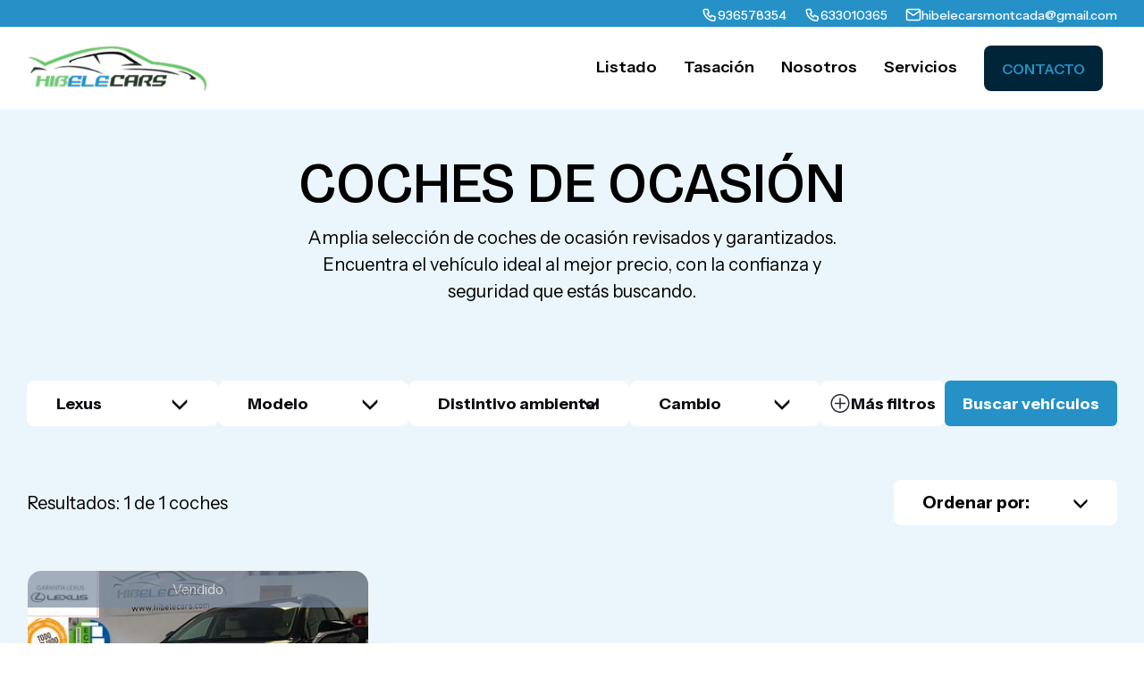

--- FILE ---
content_type: text/html; charset=UTF-8
request_url: https://www.hibelecars.com/coches?marca=42
body_size: 14177
content:
<!DOCTYPE html><html lang="es">	<head>		<meta charset="utf-8"><meta http-equiv="X-UA-Compatible" content="IE=edge"><meta name="viewport" content="width=device-width, initial-scale=1"><meta name="description" content="Explora una amplia variedad de opciones, desde coches familiares hasta vehículos deportivos, con transparencia y confianza en cada paso."><link rel="canonical" href="https://www.hibelecars.com/coches"><!-- Open Graph data general --><meta property="og:title" content="Stock de ocasión - Hibelecars"><meta property="og:type" content="website"><meta property="og:url" content="https://www.hibelecars.com/coches">	<meta property="og:image" itemprop="image" content="https://www.hibelecars.com/img/hibelecars_renovacio_web/ogimage.png">    <meta property="og:image:secure_url" itemprop="image" content="https://www.hibelecars.com/img/hibelecars_renovacio_web/ogimage.png"><meta property="og:description" content="Explora una amplia variedad de opciones, desde coches familiares hasta vehículos deportivos, con transparencia y confianza en cada paso."><title>Stock de ocasión - Hibelecars</title><!-- <link rel="icon" type="image/png" href="/img/hibelecars_renovacio_web/favicon.png" /> --><link rel="icon" type="image/png" href="/img/hibelecars_renovacio_web/favicon.png" /> <!--[if IE]><link rel="shortcut icon" type="image/x-icon" href="/img/hibelecars_renovacio_web/favicon.ico" /><![endif]--><link rel="preconnect" href="https://fonts.googleapis.com"><link rel="preconnect" href="https://fonts.gstatic.com" crossorigin><link href="https://fonts.googleapis.com/css2?family=Instrument+Sans:ital,wght@0,400..700;1,400..700&display=swap" rel="stylesheet"><link rel="preconnect" href="https://fonts.googleapis.com"><link rel="preconnect" href="https://fonts.gstatic.com" crossorigin><link href="https://fonts.googleapis.com/css2?family=Bricolage+Grotesque:opsz,wght@12..96,200..800&family=Instrument+Sans:ital,wght@0,400..700;1,400..700&display=swap" rel="stylesheet"><link rel="stylesheet" type="text/css" href="/css/base/bootstrap.min.css" /><link rel="stylesheet" type="text/css" href="/css/base/uikit.min.css" /><link rel="stylesheet" type="text/css" href="/css/base/swiper.min.css"/><link rel="stylesheet" type="text/css" href="/css/base/flatpickr.min.css"/><link rel="stylesheet" type="text/css" href="/css/hibelecars_renovacio_web/compiled/compiled.css?v=132" /><link rel="stylesheet" type="text/css" href="/css/hibelecars_renovacio_web/custom.css?v=132" /><script src="/js/base/swiper.min.js"></script><!-- Start cookieyes banner --> <script id="cookieyes" type="text/javascript" src="https://cdn-cookieyes.com/client_data/bc45582362af8822fe06ed26/script.js"></script> <!-- End cookieyes banner -->	<!-- Global site tag (gtag.js) - Google Analytics -->	<script async src="https://www.googletagmanager.com/gtag/js?id=UA-134921322-26"></script>	<script>	  window.dataLayer = window.dataLayer || [];	  function gtag(){dataLayer.push(arguments);}	  gtag('js', new Date());	  gtag('config', 'UA-134921322-26');	</script>	</head>	<body>					<div id="barra1" class="">	<div class="container-fluid info_bar">		<div class="container">			<div class="row">				<div class="col-xs-12 col-sm-12 col-md-12 col-lg-12 cont_info">										<span class="apartado_texto">												<svg xmlns="http://www.w3.org/2000/svg" width="18" height="19" viewBox="0 0 18 19" fill="none">						<path d="M3.75 3.5H6.75L8.25 7.25L6.375 8.375C7.17822 10.0036 8.49635 11.3218 10.125 12.125L11.25 10.25L15 11.75V14.75C15 15.1478 14.842 15.5294 14.5607 15.8107C14.2794 16.092 13.8978 16.25 13.5 16.25C10.5744 16.0722 7.81512 14.8299 5.74262 12.7574C3.67013 10.6849 2.42779 7.92555 2.25 5C2.25 4.60218 2.40804 4.22064 2.68934 3.93934C2.97064 3.65804 3.35218 3.5 3.75 3.5Z" stroke="#142714" stroke-width="1.5" stroke-linecap="round" stroke-linejoin="round"/>						</svg>						<span class="texto"><a href="tel:936578354" class="boton reservar tr03 contactar">936578354</a> </span>					</span>					<span class="apartado_texto">												<svg xmlns="http://www.w3.org/2000/svg" width="18" height="19" viewBox="0 0 18 19" fill="none">						<path d="M3.75 3.5H6.75L8.25 7.25L6.375 8.375C7.17822 10.0036 8.49635 11.3218 10.125 12.125L11.25 10.25L15 11.75V14.75C15 15.1478 14.842 15.5294 14.5607 15.8107C14.2794 16.092 13.8978 16.25 13.5 16.25C10.5744 16.0722 7.81512 14.8299 5.74262 12.7574C3.67013 10.6849 2.42779 7.92555 2.25 5C2.25 4.60218 2.40804 4.22064 2.68934 3.93934C2.97064 3.65804 3.35218 3.5 3.75 3.5Z" stroke="#142714" stroke-width="1.5" stroke-linecap="round" stroke-linejoin="round"/>						</svg>						<span class="texto"><a href="tel:633010365" class="boton reservar tr03 contactar texto">633010365</a> </span>					</span>					<span class="apartado_texto correo">						<svg xmlns="http://www.w3.org/2000/svg" width="18" height="19" viewBox="0 0 18 19" fill="none">						<path d="M3 3.5H15C15.825 3.5 16.5 4.175 16.5 5V14C16.5 14.825 15.825 15.5 15 15.5H3C2.175 15.5 1.5 14.825 1.5 14V5C1.5 4.175 2.175 3.5 3 3.5Z" stroke="#142714" stroke-width="1.5" stroke-linecap="round" stroke-linejoin="round"/>						<path d="M16.5 5L9 10.25L1.5 5" stroke="#142714" stroke-width="1.5" stroke-linecap="round" stroke-linejoin="round"/>						</svg>						<span class="texto">hibelecarsmontcada@gmail.com</span>					</span>				</div>			</div>		</div>	</div></div>					<div id="menu14" class=" menu14_1  menu-color">		<div class="container-fluid menu14 color-scroll transparent">		<div class="row">			<div class="container-inside">					<div class="menu-box">						<nav class="navbar menu-header" role="navigation">							<div class="navbar-header">								<button type="button" class="navbar-toggle hamb nav-menu-toggle">									<span class="icon-bar"></span>									<span class="icon-bar"></span>									<span class="icon-bar"></span>								</button>							</div>							<div id="navbar" class="header-menu navbar-collapse collapse">																<div class="menu-pc">									<div class="logo">										<a href="/" title="Inicio">											<img class="img-responsive blanco" src="/img/hibelecars_renovacio_web/logo.png?v=132" title="Logo Hibelecars" alt="Logo Hibelecars">																						<img class="img-responsive negro" src="/img/hibelecars_renovacio_web/logo.png" alt="Logo Hibelecars">																				</a>									</div>									<div class="container-links">										<ul class="nav navbar-nav" itemscope itemtype="http://www.schema.org/SiteNavigationElement">																							<li>													<a class="button-bold" href="/coches" >Listado</a>												</li>																							<li>													<a class="button-bold" href="/tasacion" >Tasación</a>												</li>																							<li>													<a class="button-bold" href="/quienes-somos" >Nosotros</a>												</li>																							<li>													<a class="button-bold" href="/#servicios-home" >Servicios</a>												</li>																							<li>													<a class="button-bold" href="/contactar" >Contacto</a>												</li>																					</ul>																			</div>								</div>							</div>						</nav>					</div>										<div class="right-bar">						<div class="rrss">							<div class="logo">								<a href="/" title="Inicio">									<img class="img-responsive blanco" src="/img/hibelecars_renovacio_web/logo.png?v=132" title="Logo Hibelecars" alt="Logo Hibelecars">									<img class="img-responsive negro" src="/img/hibelecars_renovacio_web/logo.png" alt="Logo Hibelecars">																		</a>							</div>						</div>						<div class="menu-movil">							<button type="button" id="abrir-menu">								<svg class="img-abrir" xmlns="http://www.w3.org/2000/svg" width="34" height="35" viewBox="0 0 34 35" fill="none">									<rect width="34" height="34" transform="translate(0 0.5)" fill="" style="mix-blend-mode:multiply"/>									<path d="M29.75 6.875H4.25V9H29.75V6.875Z" fill="black"/>									<path d="M29.75 26H4.25V28.125H29.75V26Z" fill="black"/>									<path d="M29.75 13.25H4.25V15.375H29.75V13.25Z" fill="black"/>									<path d="M29.75 19.625H4.25V21.75H29.75V19.625Z" fill="black"/>								</svg>								<svg class="img-cerrar" xmlns="http://www.w3.org/2000/svg" width="35" height="35" viewBox="0 0 35 35" fill="none">									<rect width="34" height="34" transform="translate(0.101562 0.666016)" fill="" style="mix-blend-mode:multiply"/>									<path d="M25.6016 10.6535L24.1141 9.16602L17.1016 16.1785L10.0891 9.16602L8.60156 10.6535L15.6141 17.666L8.60156 24.6785L10.0891 26.166L17.1016 19.1535L24.1141 26.166L25.6016 24.6785L18.5891 17.666L25.6016 10.6535Z" fill="white"/>								</svg>							</button>						</div>																				</div>			</div>		</div>	</div>	<div class="nav-menu-box-bg nav-menu-toggle"></div>	<div class="nav-menu-box-mobile st-navbar-mobile-nav-collapse" role="navigation">		<div class="nav navbar-nav" itemscope itemtype="http://www.schema.org/SiteNavigationElement">			<div class="top-movile-menu">								<ul>											<li>							<a class="titulo-h3" href="/coches" >Listado</a>						</li>											<li>							<a class="titulo-h3" href="/tasacion" >Tasación</a>						</li>											<li>							<a class="titulo-h3" href="/quienes-somos" >Nosotros</a>						</li>											<li>							<a class="titulo-h3" href="/#servicios-home" >Servicios</a>						</li>											<li>							<a class="titulo-h3" href="/contactar" >Contacto</a>						</li>									</ul>			</div>												</div>	</div></div>					<div id="filtro_listado_modal" class="filtro_1 filtro-listado">			<div class="container-fluid filtro">			<div class="row">				<div class="container">					<div class="row container-flex">						<div class="col-xs-12 col-sm-12 col-md-12 col-lg-12">							<div class="cont_titulo">																<h1 class="titulo titulo-h2">Coches de ocasión</h1>																	<div class="subtitulo texto-lg">										Amplia selección de coches de ocasión revisados y garantizados. Encuentra el vehículo ideal al mejor precio, con la confianza y seguridad que estás buscando.									</div>															</div>						</div>						<div class="col-xs-12 col-sm-12 col-md-12 col-lg-12 text-center">							<form action="/coches" class="form-dk">								<div class="rounded hidden-xs hidden-sm"></div><div class="filtros">			<div class="dropdown">			<input type="hidden" name="marca" class="select-value" value="42"  onchange="getModelos($(this));">			<button aria-expanded="true" data-toggle="dropdown" type="button" class="btn btn-default dropdown-toggle select-dropdown ">				<span class="txt-select">											Lexus									</span>				<span class="glyphicon glyphicon-menu-down" aria-hidden="true"></span>			</button>			<ul aria-labelledby="options" role="menu" class="dropdown-menu">				<li  role="presentation"><span data-value="-1">Marca</span></li>									<li  role="presentation"><span data-value="12">BMW</span></li>									<li  role="presentation"><span data-value="15">Chevrolet</span></li>									<li  role="presentation"><span data-value="25">Ford</span></li>									<li class="active" role="presentation"><span data-value="42">Lexus</span></li>									<li  role="presentation"><span data-value="48">Mazda</span></li>									<li  role="presentation"><span data-value="55">Nissan</span></li>									<li  role="presentation"><span data-value="66">Seat</span></li>									<li  role="presentation"><span data-value="156">Tesla</span></li>									<li  role="presentation"><span data-value="75">Toyota</span></li>									<li  role="presentation"><span data-value="76">Volkswagen</span></li>							</ul>		</div>				<div id="modelos_drop" class="dropdown">			<input type="hidden" name="modelo" class="select-value" value="-1" disabled>			<button aria-expanded="true" data-toggle="dropdown" type="button" class="btn btn-default dropdown-toggle select-dropdown ">				<span class="txt-select">											Modelo									</span>				<span class="glyphicon glyphicon-menu-down" aria-hidden="true"></span>			</button>			<ul aria-labelledby="options" role="menu" class="dropdown-menu">				<li class="active" role="presentation"><span data-value="-1">Modelo</span></li>															<li  role="presentation"><span data-value="38908">NX</span></li>												</ul>		</div>				<div class="dropdown">			<input type="hidden" name="distintivo_ambiental" class="select-value" value="-1" disabled>			<button aria-expanded="true" data-toggle="dropdown" type="button" class="btn btn-default dropdown-toggle select-dropdown ">				<span class="txt-select">											Distintivo ambiental									</span>				<span class="glyphicon glyphicon-menu-down" aria-hidden="true"></span>			</button>			<ul aria-labelledby="options" role="menu" class="dropdown-menu">				<li class="active" role="presentation"><span data-value="-1">Distintivo ambiental</span></li>									<li  role="presentation"><span data-value="2">C</span></li>									<li  role="presentation"><span data-value="4">Cero emisiones</span></li>									<li  role="presentation"><span data-value="3">ECO</span></li>							</ul>		</div>				<div class="dropdown">			<input type="hidden" name="cambio" class="select-value" value="-1" disabled>			<button aria-expanded="true" data-toggle="dropdown" type="button" class="btn btn-default dropdown-toggle select-dropdown ">				<span class="txt-select">											Cambio									</span>				<span class="glyphicon glyphicon-menu-down" aria-hidden="true"></span>			</button>			<ul aria-labelledby="options" role="menu" class="dropdown-menu">				<li class="active" role="presentation"><span data-value="-1">Cambio</span></li>									<li  role="presentation"><span data-value="7">Automático</span></li>									<li  role="presentation"><span data-value="6">Manual</span></li>							</ul>		</div>				<div class="dropdown hide-mas-filtros">			<input type="hidden" name="ad_subtype" class="select-value" value="-1" disabled>			<button aria-expanded="true" data-toggle="dropdown" type="button" class="btn btn-default dropdown-toggle select-dropdown ">				<span class="txt-select">											Carrocería									</span>				<span class="glyphicon glyphicon-menu-down" aria-hidden="true"></span>			</button>			<ul aria-labelledby="options" role="menu" class="dropdown-menu">				<li class="active" role="presentation"><span data-value="-1">Carrocería</span></li>									<li  role="presentation"><span data-value="62">Berlina</span></li>									<li  role="presentation"><span data-value="61">Familiar</span></li>									<li  role="presentation"><span data-value="56">Monovolumen</span></li>									<li  role="presentation"><span data-value="55">Todoterreno</span></li>							</ul>		</div>				<div class="dropdown hide-mas-filtros">			<input type="hidden" name="ano_desde" class="select-value" value="-1" disabled>			<button aria-expanded="true" data-toggle="dropdown" type="button" class="btn btn-default dropdown-toggle select-dropdown ">				<span class="txt-select">											Año Desde									</span>				<span class="glyphicon glyphicon-menu-down" aria-hidden="true"></span>			</button>			<ul aria-labelledby="options" role="menu" class="dropdown-menu">				<li class="active" role="presentation"><span data-value="-1">Año Desde</span></li>									<li  role="presentation"><span data-value="2026">2026</span></li>									<li  role="presentation"><span data-value="2025">2025</span></li>									<li  role="presentation"><span data-value="2024">2024</span></li>									<li  role="presentation"><span data-value="2023">2023</span></li>									<li  role="presentation"><span data-value="2022">2022</span></li>									<li  role="presentation"><span data-value="2021">2021</span></li>									<li  role="presentation"><span data-value="2020">2020</span></li>									<li  role="presentation"><span data-value="2019">2019</span></li>									<li  role="presentation"><span data-value="2018">2018</span></li>									<li  role="presentation"><span data-value="2017">2017</span></li>									<li  role="presentation"><span data-value="2016">2016</span></li>									<li  role="presentation"><span data-value="2015">2015</span></li>									<li  role="presentation"><span data-value="2014">2014</span></li>									<li  role="presentation"><span data-value="2013">2013</span></li>									<li  role="presentation"><span data-value="2012">2012</span></li>									<li  role="presentation"><span data-value="2011">2011</span></li>									<li  role="presentation"><span data-value="2010">2010</span></li>									<li  role="presentation"><span data-value="2009">2009</span></li>									<li  role="presentation"><span data-value="2008">2008</span></li>									<li  role="presentation"><span data-value="2007">2007</span></li>									<li  role="presentation"><span data-value="2006">2006</span></li>									<li  role="presentation"><span data-value="2005">2005</span></li>									<li  role="presentation"><span data-value="2004">2004</span></li>									<li  role="presentation"><span data-value="2003">2003</span></li>									<li  role="presentation"><span data-value="2002">2002</span></li>									<li  role="presentation"><span data-value="2001">2001</span></li>									<li  role="presentation"><span data-value="2000">2000</span></li>									<li  role="presentation"><span data-value="1999">1999</span></li>									<li  role="presentation"><span data-value="1998">1998</span></li>									<li  role="presentation"><span data-value="1997">1997</span></li>									<li  role="presentation"><span data-value="1996">1996</span></li>									<li  role="presentation"><span data-value="1995">1995</span></li>									<li  role="presentation"><span data-value="1994">1994</span></li>									<li  role="presentation"><span data-value="1993">1993</span></li>									<li  role="presentation"><span data-value="1992">1992</span></li>									<li  role="presentation"><span data-value="1991">1991</span></li>									<li  role="presentation"><span data-value="1990">1990</span></li>									<li  role="presentation"><span data-value="1989">1989</span></li>									<li  role="presentation"><span data-value="1988">1988</span></li>									<li  role="presentation"><span data-value="1987">1987</span></li>									<li  role="presentation"><span data-value="1986">1986</span></li>									<li  role="presentation"><span data-value="1985">1985</span></li>									<li  role="presentation"><span data-value="1984">1984</span></li>									<li  role="presentation"><span data-value="1983">1983</span></li>									<li  role="presentation"><span data-value="1982">1982</span></li>									<li  role="presentation"><span data-value="1981">1981</span></li>									<li  role="presentation"><span data-value="1980">1980</span></li>									<li  role="presentation"><span data-value="1979">1979</span></li>									<li  role="presentation"><span data-value="1978">1978</span></li>									<li  role="presentation"><span data-value="1977">1977</span></li>									<li  role="presentation"><span data-value="1976">1976</span></li>									<li  role="presentation"><span data-value="1975">1975</span></li>									<li  role="presentation"><span data-value="1974">1974</span></li>									<li  role="presentation"><span data-value="1973">1973</span></li>									<li  role="presentation"><span data-value="1972">1972</span></li>									<li  role="presentation"><span data-value="1971">1971</span></li>									<li  role="presentation"><span data-value="1970">1970</span></li>									<li  role="presentation"><span data-value="1969">1969</span></li>									<li  role="presentation"><span data-value="1968">1968</span></li>									<li  role="presentation"><span data-value="1967">1967</span></li>									<li  role="presentation"><span data-value="1966">1966</span></li>									<li  role="presentation"><span data-value="1965">1965</span></li>									<li  role="presentation"><span data-value="1964">1964</span></li>									<li  role="presentation"><span data-value="1963">1963</span></li>									<li  role="presentation"><span data-value="1962">1962</span></li>									<li  role="presentation"><span data-value="1961">1961</span></li>									<li  role="presentation"><span data-value="1960">1960</span></li>									<li  role="presentation"><span data-value="1959">1959</span></li>									<li  role="presentation"><span data-value="1958">1958</span></li>									<li  role="presentation"><span data-value="1957">1957</span></li>									<li  role="presentation"><span data-value="1956">1956</span></li>									<li  role="presentation"><span data-value="1955">1955</span></li>									<li  role="presentation"><span data-value="1954">1954</span></li>									<li  role="presentation"><span data-value="1953">1953</span></li>									<li  role="presentation"><span data-value="1952">1952</span></li>									<li  role="presentation"><span data-value="1951">1951</span></li>									<li  role="presentation"><span data-value="1950">1950</span></li>							</ul>		</div>				<div class="dropdown hide-mas-filtros">			<input type="hidden" name="tipo" class="select-value" value="-1" disabled>			<button aria-expanded="true" data-toggle="dropdown" type="button" class="btn btn-default dropdown-toggle select-dropdown ">				<span class="txt-select">																	Tipo de coche									</span>				<span class="glyphicon glyphicon-menu-down" aria-hidden="true"></span>			</button>			<ul aria-labelledby="options" role="menu" class="dropdown-menu">				<li class="active" role="presentation"><span data-value="-1">Tipo Oferta</span></li>									<li  role="presentation"><span data-value="1">Ocasión</span></li>							</ul>		</div>					<div class="dropdown hide-mas-filtros">			<input type="hidden" name="precioHasta" class="select-value" value="-1" disabled>			<button aria-expanded="true" data-toggle="dropdown" type="button" class="btn btn-default dropdown-toggle select-dropdown ">				<span class="txt-select">											Precio Hasta									</span>				<span class="glyphicon glyphicon-menu-down" aria-hidden="true"></span>			</button>			<ul aria-labelledby="options" role="menu" class="dropdown-menu">				<li class="active" role="presentation"><span data-value="-1">Precio Hasta</span></li>									<li  role="presentation"><span data-value="3000">3000 €</span></li>									<li  role="presentation"><span data-value="4000">4000 €</span></li>									<li  role="presentation"><span data-value="5000">5000 €</span></li>									<li  role="presentation"><span data-value="6000">6000 €</span></li>									<li  role="presentation"><span data-value="7000">7000 €</span></li>									<li  role="presentation"><span data-value="8000">8000 €</span></li>									<li  role="presentation"><span data-value="9000">9000 €</span></li>									<li  role="presentation"><span data-value="10000">10000 €</span></li>									<li  role="presentation"><span data-value="12000">12000 €</span></li>									<li  role="presentation"><span data-value="14000">14000 €</span></li>									<li  role="presentation"><span data-value="16000">16000 €</span></li>									<li  role="presentation"><span data-value="18000">18000 €</span></li>									<li  role="presentation"><span data-value="20000">20000 €</span></li>									<li  role="presentation"><span data-value="25000">25000 €</span></li>									<li  role="presentation"><span data-value="30000">30000 €</span></li>									<li  role="presentation"><span data-value="35000">35000 €</span></li>							</ul>		</div>						<div class="dropdown hide-mas-filtros">			<input type="hidden" name="kilometroHasta" class="select-value" value="-1" disabled>			<button aria-expanded="true" data-toggle="dropdown" type="button" class="btn btn-default dropdown-toggle select-dropdown ">				<span class="txt-select">											Kilómetros Hasta									</span>				<span class="glyphicon glyphicon-menu-down" aria-hidden="true"></span>			</button>			<ul aria-labelledby="options" role="menu" class="dropdown-menu">				<li class="active" role="presentation"><span data-value="-1">Kilómetros Hasta</span></li>									<li  role="presentation"><span data-value="77000">77000 km</span></li>									<li  role="presentation"><span data-value="82000">82000 km</span></li>									<li  role="presentation"><span data-value="87000">87000 km</span></li>									<li  role="presentation"><span data-value="92000">92000 km</span></li>									<li  role="presentation"><span data-value="97000">97000 km</span></li>									<li  role="presentation"><span data-value="102000">102000 km</span></li>									<li  role="presentation"><span data-value="107000">107000 km</span></li>									<li  role="presentation"><span data-value="112000">112000 km</span></li>									<li  role="presentation"><span data-value="117000">117000 km</span></li>									<li  role="presentation"><span data-value="122000">122000 km</span></li>									<li  role="presentation"><span data-value="127000">127000 km</span></li>									<li  role="presentation"><span data-value="132000">132000 km</span></li>									<li  role="presentation"><span data-value="137000">137000 km</span></li>									<li  role="presentation"><span data-value="142000">142000 km</span></li>									<li  role="presentation"><span data-value="147000">147000 km</span></li>									<li  role="presentation"><span data-value="152000">152000 km</span></li>									<li  role="presentation"><span data-value="157000">157000 km</span></li>									<li  role="presentation"><span data-value="162000">162000 km</span></li>									<li  role="presentation"><span data-value="167000">167000 km</span></li>									<li  role="presentation"><span data-value="172000">172000 km</span></li>									<li  role="presentation"><span data-value="177000">177000 km</span></li>									<li  role="presentation"><span data-value="182000">182000 km</span></li>									<li  role="presentation"><span data-value="187000">187000 km</span></li>									<li  role="presentation"><span data-value="192000">192000 km</span></li>									<li  role="presentation"><span data-value="197000">197000 km</span></li>									<li  role="presentation"><span data-value="202000">202000 km</span></li>									<li  role="presentation"><span data-value="207000">207000 km</span></li>									<li  role="presentation"><span data-value="212000">212000 km</span></li>									<li  role="presentation"><span data-value="217000">217000 km</span></li>									<li  role="presentation"><span data-value="222000">222000 km</span></li>									<li  role="presentation"><span data-value="227000">227000 km</span></li>							</ul>		</div>							<div class="dropdown hide-mas-filtros">			<input type="hidden" name="combustible" class="select-value" value="-1" disabled>			<button aria-expanded="true" data-toggle="dropdown" type="button" class="btn btn-default dropdown-toggle select-dropdown ">				<span class="txt-select">											Combustible									</span>				<span class="glyphicon glyphicon-menu-down" aria-hidden="true"></span>			</button>			<ul aria-labelledby="options" role="menu" class="dropdown-menu">				<li class="active" role="presentation"><span data-value="-1">Combustible</span></li>									<li  role="presentation"><span data-value="7">Diésel</span></li>									<li  role="presentation"><span data-value="8">Eléctrico</span></li>									<li  role="presentation"><span data-value="12">Gasolina</span></li>									<li  role="presentation"><span data-value="13">Híbrido (Gasolina)</span></li>							</ul>		</div>	</div>	<script type="text/javascript">		function getModelos(this_obj){			ajaxModelosByAdType('coche', this_obj.val(), 'filtro_listado_modal', 'modelos_drop');		}	</script>								<div class="container-botones">									<div class="mas-filtros">										<svg xmlns="http://www.w3.org/2000/svg" width="24" height="25" viewBox="0 0 24 25" fill="none" class="svg-mas-filtros">											<path d="M12 3.49854C16.95 3.49854 21 7.54854 21 12.4985C21 17.4485 16.95 21.4985 12 21.4985C7.05 21.4985 3 17.4485 3 12.4985C3 7.54854 7.05 3.49854 12 3.49854ZM12 1.99854C6.225 1.99854 1.5 6.72354 1.5 12.4985C1.5 18.2735 6.225 22.9985 12 22.9985C17.775 22.9985 22.5 18.2735 22.5 12.4985C22.5 6.72354 17.775 1.99854 12 1.99854Z" fill="#282931"/>											<path d="M18 11.7485H12.75V6.49854H11.25V11.7485H6V13.2485H11.25V18.4985H12.75V13.2485H18V11.7485Z" fill="#282931"/>										</svg>										<svg xmlns="http://www.w3.org/2000/svg" width="24" height="25" viewBox="0 0 24 25" fill="none" class="svg-menos-filtros">											<path d="M9 12.5H15M3 12.5C3 13.6819 3.23279 14.8522 3.68508 15.9442C4.13738 17.0361 4.80031 18.0282 5.63604 18.864C6.47177 19.6997 7.46392 20.3626 8.55585 20.8149C9.64778 21.2672 10.8181 21.5 12 21.5C13.1819 21.5 14.3522 21.2672 15.4442 20.8149C16.5361 20.3626 17.5282 19.6997 18.364 18.864C19.1997 18.0282 19.8626 17.0361 20.3149 15.9442C20.7672 14.8522 21 13.6819 21 12.5C21 11.3181 20.7672 10.1478 20.3149 9.05585C19.8626 7.96392 19.1997 6.97177 18.364 6.13604C17.5282 5.30031 16.5361 4.63738 15.4442 4.18508C14.3522 3.73279 13.1819 3.5 12 3.5C10.8181 3.5 9.64778 3.73279 8.55585 4.18508C7.46392 4.63738 6.47177 5.30031 5.63604 6.13604C4.80031 6.97177 4.13738 7.96392 3.68508 9.05585C3.23279 10.1478 3 11.3181 3 12.5Z" stroke="#282931" stroke-width="1.5" stroke-linecap="round" stroke-linejoin="round"/>										</svg>										<span class="txt button-bold">Más filtros</span>									</div>									<button type="submit" class="boton boton-primario tr03">Buscar vehículos</button>								</div>							</form>													</div>						<div class="bnt-modal-show boton boton-primario col-xs-12">Buscar vehículos</div>					</div>				</div>			</div>		</div>				<div class="modal fade modal-filtro-mobile" id="exampleModal" tabindex="-1" role="dialog" aria-labelledby="exampleModalLabel" aria-hidden="true">			<div class="modal-dialog" role="document">			<div class="modal-content">				<div class="modal-header">				<h5 class="modal-title" id="exampleModalLabel">Buscalo en Inventario</h5>				<button type="button" class="close" data-dismiss="modal" aria-label="Close">					<span aria-hidden="true">&times;</span>				</button>				</div>				<div class="modal-body">					<div class="text-center">						<form action="/coches">															<input type="hidden" name="tipo" class="select-value" value="2">																						<div class="dropdown">									<input type="hidden" name="marca" class="select-value" value="42"  onchange="getModelosMovil($(this));">									<button aria-expanded="true" data-toggle="dropdown" type="button" class="btn btn-default dropdown-toggle select-dropdown ">										<span class="txt-select">																							Lexus																					</span>										<span class="glyphicon glyphicon-menu-down" aria-hidden="true"></span>									</button>									<ul aria-labelledby="options" role="menu" class="dropdown-menu">										<li  role="presentation"><span data-value="-1">Marca</span></li>																					<li  role="presentation"><span data-value="12">BMW</span></li>																					<li  role="presentation"><span data-value="15">Chevrolet</span></li>																					<li  role="presentation"><span data-value="25">Ford</span></li>																					<li class="active" role="presentation"><span data-value="42">Lexus</span></li>																					<li  role="presentation"><span data-value="48">Mazda</span></li>																					<li  role="presentation"><span data-value="55">Nissan</span></li>																					<li  role="presentation"><span data-value="66">Seat</span></li>																					<li  role="presentation"><span data-value="156">Tesla</span></li>																					<li  role="presentation"><span data-value="75">Toyota</span></li>																					<li  role="presentation"><span data-value="76">Volkswagen</span></li>																			</ul>								</div>																													<div id="modelos_drop_movil" class="dropdown">									<input type="hidden" name="modelo" class="select-value" value="-1" disabled>									<button aria-expanded="true" data-toggle="dropdown" type="button" class="btn btn-default dropdown-toggle select-dropdown ">										<span class="txt-select">																							Modelo																					</span>										<span class="glyphicon glyphicon-menu-down" aria-hidden="true"></span>									</button>									<ul aria-labelledby="options" role="menu" class="dropdown-menu">										<li class="active" role="presentation"><span data-value="-1">Modelo</span></li>																																	<li  role="presentation"><span data-value="38908">NX</span></li>																														</ul>								</div>																						<div class="dropdown">									<input type="hidden" name="ad_subtype" class="select-value" value="-1" disabled>									<button aria-expanded="true" data-toggle="dropdown" type="button" class="btn btn-default dropdown-toggle select-dropdown ">										<span class="txt-select">																							Carrocería																					</span>										<span class="glyphicon glyphicon-menu-down" aria-hidden="true"></span>									</button>									<ul aria-labelledby="options" role="menu" class="dropdown-menu">										<li class="active" role="presentation"><span data-value="-1">Carrocería</span></li>																					<li  role="presentation"><span data-value="62">Berlina</span></li>																					<li  role="presentation"><span data-value="61">Familiar</span></li>																					<li  role="presentation"><span data-value="56">Monovolumen</span></li>																					<li  role="presentation"><span data-value="55">Todoterreno</span></li>																			</ul>								</div>																						<div class="dropdown">									<input type="hidden" name="distintivo_ambiental" class="select-value" value="-1" disabled>									<button aria-expanded="true" data-toggle="dropdown" type="button" class="btn btn-default dropdown-toggle select-dropdown ">										<span class="txt-select">																							Distintivo ambiental																					</span>										<span class="glyphicon glyphicon-menu-down" aria-hidden="true"></span>									</button>									<ul aria-labelledby="options" role="menu" class="dropdown-menu">										<li class="active" role="presentation"><span data-value="-1">Distintivo ambiental</span></li>																					<li  role="presentation"><span data-value="2">C</span></li>																					<li  role="presentation"><span data-value="4">Cero emisiones</span></li>																					<li  role="presentation"><span data-value="3">ECO</span></li>																			</ul>								</div>																													<div class="dropdown">									<input type="hidden" name="cambio" class="select-value" value="-1" disabled>									<button aria-expanded="true" data-toggle="dropdown" type="button" class="btn btn-default dropdown-toggle select-dropdown ">										<span class="txt-select">																							Cambio																					</span>										<span class="glyphicon glyphicon-menu-down" aria-hidden="true"></span>									</button>									<ul aria-labelledby="options" role="menu" class="dropdown-menu">										<li class="active" role="presentation"><span data-value="-1">Cambio</span></li>																					<li  role="presentation"><span data-value="7">Automático</span></li>																					<li  role="presentation"><span data-value="6">Manual</span></li>																			</ul>								</div>																													<div class="dropdown">									<input type="hidden" name="tipo" class="select-value" value="-1" disabled>									<button aria-expanded="true" data-toggle="dropdown" type="button" class="btn btn-default dropdown-toggle select-dropdown ">										<span class="txt-select">																							Tipo Oferta																					</span>										<span class="glyphicon glyphicon-menu-down" aria-hidden="true"></span>									</button>									<ul aria-labelledby="options" role="menu" class="dropdown-menu">										<li class="active" role="presentation"><span data-value="-1">Tipo Oferta</span></li>																					<li  role="presentation"><span data-value="1">Ocasión</span></li>																			</ul>								</div>																													<div class="dropdown">									<input type="hidden" name="precioHasta" class="select-value" value="-1" disabled>									<button aria-expanded="true" data-toggle="dropdown" type="button" class="btn btn-default dropdown-toggle select-dropdown ">										<span class="txt-select">																							Precio Hasta																					</span>										<span class="glyphicon glyphicon-menu-down" aria-hidden="true"></span>									</button>									<ul aria-labelledby="options" role="menu" class="dropdown-menu">										<li class="active" role="presentation"><span data-value="-1">Precio Hasta</span></li>																					<li  role="presentation"><span data-value="3000">3000 €</span></li>																					<li  role="presentation"><span data-value="4000">4000 €</span></li>																					<li  role="presentation"><span data-value="5000">5000 €</span></li>																					<li  role="presentation"><span data-value="6000">6000 €</span></li>																					<li  role="presentation"><span data-value="7000">7000 €</span></li>																					<li  role="presentation"><span data-value="8000">8000 €</span></li>																					<li  role="presentation"><span data-value="9000">9000 €</span></li>																					<li  role="presentation"><span data-value="10000">10000 €</span></li>																					<li  role="presentation"><span data-value="12000">12000 €</span></li>																					<li  role="presentation"><span data-value="14000">14000 €</span></li>																					<li  role="presentation"><span data-value="16000">16000 €</span></li>																					<li  role="presentation"><span data-value="18000">18000 €</span></li>																					<li  role="presentation"><span data-value="20000">20000 €</span></li>																					<li  role="presentation"><span data-value="25000">25000 €</span></li>																					<li  role="presentation"><span data-value="30000">30000 €</span></li>																					<li  role="presentation"><span data-value="35000">35000 €</span></li>																			</ul>								</div>																																				<div class="dropdown">									<input type="hidden" name="kilometroHasta" class="select-value" value="-1" disabled>									<button aria-expanded="true" data-toggle="dropdown" type="button" class="btn btn-default dropdown-toggle select-dropdown ">										<span class="txt-select">																							Kilómetros Hasta																					</span>										<span class="glyphicon glyphicon-menu-down" aria-hidden="true"></span>									</button>									<ul aria-labelledby="options" role="menu" class="dropdown-menu">										<li class="active" role="presentation"><span data-value="-1">Kilómetros Hasta</span></li>																					<li  role="presentation"><span data-value="77000">77000 km</span></li>																					<li  role="presentation"><span data-value="82000">82000 km</span></li>																					<li  role="presentation"><span data-value="87000">87000 km</span></li>																					<li  role="presentation"><span data-value="92000">92000 km</span></li>																					<li  role="presentation"><span data-value="97000">97000 km</span></li>																					<li  role="presentation"><span data-value="102000">102000 km</span></li>																					<li  role="presentation"><span data-value="107000">107000 km</span></li>																					<li  role="presentation"><span data-value="112000">112000 km</span></li>																					<li  role="presentation"><span data-value="117000">117000 km</span></li>																					<li  role="presentation"><span data-value="122000">122000 km</span></li>																					<li  role="presentation"><span data-value="127000">127000 km</span></li>																					<li  role="presentation"><span data-value="132000">132000 km</span></li>																					<li  role="presentation"><span data-value="137000">137000 km</span></li>																					<li  role="presentation"><span data-value="142000">142000 km</span></li>																					<li  role="presentation"><span data-value="147000">147000 km</span></li>																					<li  role="presentation"><span data-value="152000">152000 km</span></li>																					<li  role="presentation"><span data-value="157000">157000 km</span></li>																					<li  role="presentation"><span data-value="162000">162000 km</span></li>																					<li  role="presentation"><span data-value="167000">167000 km</span></li>																					<li  role="presentation"><span data-value="172000">172000 km</span></li>																					<li  role="presentation"><span data-value="177000">177000 km</span></li>																					<li  role="presentation"><span data-value="182000">182000 km</span></li>																					<li  role="presentation"><span data-value="187000">187000 km</span></li>																					<li  role="presentation"><span data-value="192000">192000 km</span></li>																					<li  role="presentation"><span data-value="197000">197000 km</span></li>																					<li  role="presentation"><span data-value="202000">202000 km</span></li>																					<li  role="presentation"><span data-value="207000">207000 km</span></li>																					<li  role="presentation"><span data-value="212000">212000 km</span></li>																					<li  role="presentation"><span data-value="217000">217000 km</span></li>																					<li  role="presentation"><span data-value="222000">222000 km</span></li>																					<li  role="presentation"><span data-value="227000">227000 km</span></li>																			</ul>								</div>																						<div class="dropdown">									<input type="hidden" name="ano_desde" class="select-value" value="-1" disabled>									<button aria-expanded="true" data-toggle="dropdown" type="button" class="btn btn-default dropdown-toggle select-dropdown ">										<span class="txt-select">																							Año Desde																					</span>										<span class="glyphicon glyphicon-menu-down" aria-hidden="true"></span>									</button>									<ul aria-labelledby="options" role="menu" class="dropdown-menu">										<li class="active" role="presentation"><span data-value="-1">Año Desde</span></li>																					<li  role="presentation"><span data-value="2026">2026</span></li>																					<li  role="presentation"><span data-value="2025">2025</span></li>																					<li  role="presentation"><span data-value="2024">2024</span></li>																					<li  role="presentation"><span data-value="2023">2023</span></li>																					<li  role="presentation"><span data-value="2022">2022</span></li>																					<li  role="presentation"><span data-value="2021">2021</span></li>																					<li  role="presentation"><span data-value="2020">2020</span></li>																					<li  role="presentation"><span data-value="2019">2019</span></li>																					<li  role="presentation"><span data-value="2018">2018</span></li>																					<li  role="presentation"><span data-value="2017">2017</span></li>																					<li  role="presentation"><span data-value="2016">2016</span></li>																					<li  role="presentation"><span data-value="2015">2015</span></li>																					<li  role="presentation"><span data-value="2014">2014</span></li>																					<li  role="presentation"><span data-value="2013">2013</span></li>																					<li  role="presentation"><span data-value="2012">2012</span></li>																					<li  role="presentation"><span data-value="2011">2011</span></li>																					<li  role="presentation"><span data-value="2010">2010</span></li>																					<li  role="presentation"><span data-value="2009">2009</span></li>																					<li  role="presentation"><span data-value="2008">2008</span></li>																					<li  role="presentation"><span data-value="2007">2007</span></li>																					<li  role="presentation"><span data-value="2006">2006</span></li>																					<li  role="presentation"><span data-value="2005">2005</span></li>																					<li  role="presentation"><span data-value="2004">2004</span></li>																					<li  role="presentation"><span data-value="2003">2003</span></li>																					<li  role="presentation"><span data-value="2002">2002</span></li>																					<li  role="presentation"><span data-value="2001">2001</span></li>																					<li  role="presentation"><span data-value="2000">2000</span></li>																					<li  role="presentation"><span data-value="1999">1999</span></li>																					<li  role="presentation"><span data-value="1998">1998</span></li>																					<li  role="presentation"><span data-value="1997">1997</span></li>																					<li  role="presentation"><span data-value="1996">1996</span></li>																					<li  role="presentation"><span data-value="1995">1995</span></li>																					<li  role="presentation"><span data-value="1994">1994</span></li>																					<li  role="presentation"><span data-value="1993">1993</span></li>																					<li  role="presentation"><span data-value="1992">1992</span></li>																					<li  role="presentation"><span data-value="1991">1991</span></li>																					<li  role="presentation"><span data-value="1990">1990</span></li>																					<li  role="presentation"><span data-value="1989">1989</span></li>																					<li  role="presentation"><span data-value="1988">1988</span></li>																					<li  role="presentation"><span data-value="1987">1987</span></li>																					<li  role="presentation"><span data-value="1986">1986</span></li>																					<li  role="presentation"><span data-value="1985">1985</span></li>																					<li  role="presentation"><span data-value="1984">1984</span></li>																					<li  role="presentation"><span data-value="1983">1983</span></li>																					<li  role="presentation"><span data-value="1982">1982</span></li>																					<li  role="presentation"><span data-value="1981">1981</span></li>																					<li  role="presentation"><span data-value="1980">1980</span></li>																					<li  role="presentation"><span data-value="1979">1979</span></li>																					<li  role="presentation"><span data-value="1978">1978</span></li>																					<li  role="presentation"><span data-value="1977">1977</span></li>																					<li  role="presentation"><span data-value="1976">1976</span></li>																					<li  role="presentation"><span data-value="1975">1975</span></li>																					<li  role="presentation"><span data-value="1974">1974</span></li>																					<li  role="presentation"><span data-value="1973">1973</span></li>																					<li  role="presentation"><span data-value="1972">1972</span></li>																					<li  role="presentation"><span data-value="1971">1971</span></li>																					<li  role="presentation"><span data-value="1970">1970</span></li>																					<li  role="presentation"><span data-value="1969">1969</span></li>																					<li  role="presentation"><span data-value="1968">1968</span></li>																					<li  role="presentation"><span data-value="1967">1967</span></li>																					<li  role="presentation"><span data-value="1966">1966</span></li>																					<li  role="presentation"><span data-value="1965">1965</span></li>																					<li  role="presentation"><span data-value="1964">1964</span></li>																					<li  role="presentation"><span data-value="1963">1963</span></li>																					<li  role="presentation"><span data-value="1962">1962</span></li>																					<li  role="presentation"><span data-value="1961">1961</span></li>																					<li  role="presentation"><span data-value="1960">1960</span></li>																					<li  role="presentation"><span data-value="1959">1959</span></li>																					<li  role="presentation"><span data-value="1958">1958</span></li>																					<li  role="presentation"><span data-value="1957">1957</span></li>																					<li  role="presentation"><span data-value="1956">1956</span></li>																					<li  role="presentation"><span data-value="1955">1955</span></li>																					<li  role="presentation"><span data-value="1954">1954</span></li>																					<li  role="presentation"><span data-value="1953">1953</span></li>																					<li  role="presentation"><span data-value="1952">1952</span></li>																					<li  role="presentation"><span data-value="1951">1951</span></li>																					<li  role="presentation"><span data-value="1950">1950</span></li>																			</ul>								</div>																																											<div class="dropdown">									<input type="hidden" name="combustible" class="select-value" value="-1" disabled>									<button aria-expanded="true" data-toggle="dropdown" type="button" class="btn btn-default dropdown-toggle select-dropdown ">										<span class="txt-select">																							Combustible																					</span>										<span class="glyphicon glyphicon-menu-down" aria-hidden="true"></span>									</button>									<ul aria-labelledby="options" role="menu" class="dropdown-menu">										<li class="active" role="presentation"><span data-value="-1">Combustible</span></li>																					<li  role="presentation"><span data-value="7">Diésel</span></li>																					<li  role="presentation"><span data-value="8">Eléctrico</span></li>																					<li  role="presentation"><span data-value="12">Gasolina</span></li>																					<li  role="presentation"><span data-value="13">Híbrido (Gasolina)</span></li>																			</ul>								</div>																						<script type="text/javascript">									function getModelos(this_obj){										ajaxModelosByAdType('coche', this_obj.val(), 'filtro_listado_modal', 'modelos_drop');									}								</script>														<button type="submit" class="boton boton-primario tr03">Buscar vehículos</button>													<a class="btn-limpiar-filtros boton boton-line-dark" href="/coches">								Borrar							</a>											</form>					</div>				</div>			</div>			</div>		</div>		<style>			@media(min-width: 992px) {				#filtro_listado_modal .dropdown {					width: calc(100% / 1 - 25px);				}				#filtro_listado_modal .btnBuscarCont {					width: calc(100% / 7 - 25px + calc(100% / 5));				}			}		</style>		<script>			function getModelosMovil(this_obj){				ajaxModelosByAdType('coche', this_obj.val(), 'filtro_listado_modal', 'modelos_drop_movil');			}		</script>	</div></div>					<div id="listado1" class="listado_1">   	<div class="container-fluid">		<div class="row">			<div class="container">				<div class="row">					<div class="col-xs-12 col-sm-12 col-md-12 col-lg-12">						<div class="cont_titulo">							<div class="row">								<div>																		<div class="subtitle texto-lg">Resultados: 1 de 1 coches </div>									<div class="figure"></div>								</div>                                <div>                                                                    <div class="dropdown orden">                                    <button aria-expanded="true" data-toggle="dropdown" type="button" class="btn btn-default dropdown-toggle select-dropdown">                                        Ordenar por: <span class="txt-select"></span>                                        <span class="glyphicon glyphicon-menu-down" aria-hidden="true"></span>                                    </button>                                    <ul aria-labelledby="options" role="menu" class="dropdown-menu">                                                                                <li  role="presentation"><span data-value="1">Alfabético Ascendente</span></li>                                                                                <li  role="presentation"><span data-value="2">Alfabético Descendente</span></li>                                                                                <li  role="presentation"><span data-value="3">Precio Ascendente</span></li>                                                                                <li  role="presentation"><span data-value="4">Precio Descendente</span></li>                                                                            </ul>                                    </div>                                                                                                </div>							</div>						</div>					</div>					<div class="col-xs-12 col-sm-12 col-md-12 col-lg-12">						<div class="row container-cards">																																																																										<div class="col-xs-12 col-sm-6 col-md-3 col-lg-3 col_card">											<div id="card16">                    <div class="card_16 uk-overlay uk-overlay-hover">        <div class="cont_imagen">            <a href="/coches/lexus/nx/2677221" title="Lexus NX EXECUTIVE">                                                                                                                                            <div class="img_card uk-overlay-scale" style="background-image:url('https://fotos.inventario.pro/coche/3052/2677221/f1626fe1-8ae3-4d1f-b5bc-ef76a9e4178d_400px.jpg')">                        <img class="img-responsive full_width" alt="base" src="/../img/base/3_2px.png">                    </div>                            </a>                        <div class="estado">Vendido</div>                        <div class="contenedor-ocasion">                                    <div class="ocasion">                        Vehículo de ocasión                    </div>                            </div>                    </div>        <div class="contenido_card">            <a href="/coches/lexus/nx/2677221" title="Lexus NX EXECUTIVE">            <div class="top-content">                <div class="cont_titulo_card">                    <div class="titulo">Lexus NX</div>                    <div class="detalles-top">                                                    <div class="subtitulo">EXECUTIVE</div>                                            </div>                </div>                <div class="right-content">                                        <div class="precio-financiado">                        <div class="precio">17.750€</div>                    </div>                                                        </div>            </div>                       <div class="detalles">                                    <img class="imagenAmbiental" src="/img/base/distintivo_ambiental/transparente/eco.png" class="img-responsive" alt="ECO" title="ECO" loading="lazy">                                                    <div class="flex">                        <svg xmlns="http://www.w3.org/2000/svg" width="16" height="16" viewBox="0 0 16 16" fill="none">                        <rect width="16" height="16" fill="white" style="mix-blend-mode:multiply"/>                        <path d="M13 2H11V1H10V2H6V1H5V2H3C2.45 2 2 2.45 2 3V13C2 13.55 2.45 14 3 14H13C13.55 14 14 13.55 14 13V3C14 2.45 13.55 2 13 2ZM13 13H3V6H13V13ZM13  5H3V3H5V4H6V3H10V4H11V3H13V5Z" fill="black"/>                        </svg>                        2014                    </div>                                                    <div class="flex">                        <svg xmlns="http://www.w3.org/2000/svg" width="16" height="16" viewBox="0 0 16 16" fill="none">                        <rect width="16" height="16" fill="white" style="mix-blend-mode:multiply"/>                        <path d="M13 8C13 7.19552 12.8046 6.40308 12.4304 5.6909L11.6824 6.43895C11.8925 6.93253 12.0006 7.46355 12 8H13Z" fill="black"/>                        <path d="M11.7071 5L11 4.29295L8.64265 6.6503C8.44245 6.55257 8.22279 6.50119 8 6.5C7.70333 6.5 7.41332 6.58798 7.16665 6.7528C6.91997 6.91762 6.72772 7.15189 6.61418 7.42598C6.50065 7.70007 6.47095 8.00167 6.52882 8.29264C6.5867 8.58361 6.72956 8.85088 6.93934 9.06066C7.14912 9.27044 7.4164 9.4133 7.70737 9.47118C7.99834 9.52906 8.29994 9.49935 8.57403 9.38582C8.84812 9.27229 9.08239 9.08003 9.24721 8.83336C9.41203 8.58668 9.5 8.29668 9.5 8C9.49881 7.77722 9.44744 7.55756 9.3497 7.35735L11.7071 5ZM8 8.5C7.90111 8.5 7.80444 8.47068 7.72222 8.41574C7.63999 8.3608 7.57591 8.28271 7.53806 8.19134C7.50022 8.09998 7.49032 7.99945 7.50961 7.90246C7.5289 7.80547 7.57652 7.71638 7.64645 7.64645C7.71638 7.57652 7.80547 7.5289 7.90246 7.50961C7.99945 7.49032 8.09998 7.50022 8.19134 7.53806C8.28271 7.57591 8.3608 7.63999 8.41574 7.72222C8.47068 7.80444 8.5 7.90111 8.5 8C8.49983 8.13256 8.4471 8.25964 8.35337 8.35337C8.25963 8.4471 8.13256 8.49983 8 8.5Z" fill="black"/>                        <path d="M8 4C8.53649 3.99947 9.06753 4.10752 9.56115 4.31765L10.3092 3.5696C9.54767 3.1709 8.6961 2.97554 7.83692 3.00244C6.97775 3.02935 6.14007 3.2776 5.40497 3.72317C4.66987 4.16875 4.06225 4.79655 3.64092 5.54581C3.21959 6.29507 2.99883 7.14041 3 8H4C4.00122 6.93951 4.42304 5.9228 5.17292 5.17292C5.9228 4.42304 6.93951 4.00122 8 4Z" fill="black"/>                        <path d="M8 15C6.61553 15 5.26216 14.5895 4.11101 13.8203C2.95987 13.0511 2.06266 11.9579 1.53285 10.6788C1.00303 9.3997 0.86441 7.99224 1.13451 6.63437C1.4046 5.2765 2.07129 4.02922 3.05026 3.05026C4.02922 2.07129 5.2765 1.4046 6.63437 1.13451C7.99224 0.86441 9.3997 1.00303 10.6788 1.53285C11.9579 2.06266 13.0511 2.95987 13.8203 4.11101C14.5895 5.26216 15 6.61553 15 8C14.9979 9.85588 14.2597 11.6351 12.9474 12.9474C11.6351 14.2597 9.85588 14.9979 8 15ZM8 2C6.81332 2 5.65328 2.3519 4.66658 3.01119C3.67989 3.67047 2.91085 4.60755 2.45673 5.7039C2.0026 6.80026 1.88378 8.00666 2.11529 9.17054C2.3468 10.3344 2.91825 11.4035 3.75736 12.2426C4.59648 13.0818 5.66558 13.6532 6.82946 13.8847C7.99335 14.1162 9.19975 13.9974 10.2961 13.5433C11.3925 13.0892 12.3295 12.3201 12.9888 11.3334C13.6481 10.3467 14 9.18669 14 8C13.9982 6.40926 13.3655 4.88419 12.2406 3.75936C11.1158 2.63454 9.59075 2.00182 8 2Z" fill="black"/>                        </svg>                        226.000Km                    </div>                                                    <div class="flex">                        <svg xmlns="http://www.w3.org/2000/svg" width="16" height="16" viewBox="0 0 16 16" fill="none">                        <rect width="16" height="16" fill="white" style="mix-blend-mode:multiply"/>                        <path d="M7.5 5H4V6H7.5V5Z" fill="black"/>                        <path d="M14.2071 4L11.7071 1.5L11 2.20705L12.5 3.70705V6C12.5003 6.26512 12.6058 6.5193 12.7932 6.70677C12.9807 6.89424 13.2349 6.9997 13.5 7V12.25C13.5 12.4489 13.421 12.6397 13.2803 12.7803C13.1397 12.921 12.9489 13 12.75 13C12.5511 13 12.3603 12.921 12.2197 12.7803C12.079 12.6397 12 12.4489 12 12.25V8C12 7.86739 11.9473 7.74021 11.8536 7.64645C11.7598 7.55268 11.6326 7.5 11.5 7.5H9.5V2.5C9.5 2.36739 9.44732 2.24021 9.35355 2.14645C9.25979 2.05268 9.13261 2 9 2H2.5C2.36739 2 2.24021 2.05268 2.14645 2.14645C2.05268 2.24021 2 2.36739 2 2.5V13H1V14H10.5V13H9.5V8.5H11V12.2C10.9941 12.6076 11.1282 13.0049 11.3798 13.3257C11.6314 13.6464 11.9854 13.8712 12.3827 13.9626C12.6379 14.0168 12.9021 14.0133 13.1558 13.9524C13.4095 13.8916 13.6465 13.7748 13.8494 13.6107C14.0523 13.4466 14.216 13.2393 14.3285 13.0039C14.4411 12.7685 14.4997 12.5109 14.5 12.25V4.7072C14.5 4.57586 14.4741 4.44581 14.4239 4.32447C14.3736 4.20312 14.3 4.09287 14.2071 4ZM8.5 13H3V3H8.5V13Z" fill="black"/>                        </svg>                        Híbrido (Gasolina)                    </div>                                                    <div class="flex">                        <svg xmlns="http://www.w3.org/2000/svg" width="16" height="17" viewBox="0 0 16 17" fill="none">                        <rect width="16" height="16" transform="translate(0 0.5)" fill="white" style="mix-blend-mode:multiply"/>                        <path d="M15 10.5C14.9993 9.16398 14.6122 7.85667 13.8855 6.73561L13.1629 7.45826C13.7107 8.3783 13.9999 9.42921 14 10.5H15Z" fill="black"/>                        <path d="M14 5.20701L13.293 4.50001L9.00951 8.78346C8.70467 8.5998 8.35589 8.50187 8.00001 8.50001C7.60444 8.50001 7.21776 8.61731 6.88887 8.83707C6.55997 9.05684 6.30362 9.36919 6.15225 9.73465C6.00087 10.1001 5.96126 10.5022 6.03843 10.8902C6.11561 11.2782 6.30609 11.6345 6.58579 11.9142C6.8655 12.1939 7.22186 12.3844 7.60983 12.4616C7.99779 12.5388 8.39992 12.4991 8.76537 12.3478C9.13083 12.1964 9.44318 11.9401 9.66294 11.6112C9.88271 11.2823 10 10.8956 10 10.5C9.99813 10.1441 9.9002 9.79532 9.71656 9.49046L14 5.20701ZM8.00001 11.5C7.80222 11.5 7.60888 11.4414 7.44444 11.3315C7.27999 11.2216 7.15181 11.0654 7.07613 10.8827C7.00044 10.7 6.98064 10.4989 7.01922 10.3049C7.05781 10.1109 7.15305 9.93276 7.2929 9.79291C7.43275 9.65305 7.61093 9.55781 7.80492 9.51923C7.9989 9.48064 8.19996 9.50045 8.38269 9.57613C8.56542 9.65182 8.72159 9.77999 8.83148 9.94444C8.94136 10.1089 9.00001 10.3022 9.00001 10.5C8.9997 10.7651 8.89425 11.0193 8.70678 11.2068C8.51931 11.3943 8.26513 11.4997 8.00001 11.5Z" fill="black"/>                        <path d="M8.00001 4.50001C9.07072 4.50051 10.1215 4.78971 11.0417 5.33716L11.7685 4.61036C10.7119 3.93101 9.49185 3.54896 8.23655 3.5044C6.98125 3.45984 5.73715 3.75443 4.63512 4.35717C3.53309 4.95991 2.61388 5.84851 1.97418 6.92951C1.33449 8.01051 0.997963 9.24393 1.00001 10.5H2.00001C2.00182 8.90927 2.63454 7.3842 3.75937 6.25937C4.88419 5.13455 6.40926 4.50183 8.00001 4.50001Z" fill="black"/>                        </svg>                        197 cv                        </div>                                                    <div class="flex">                        <svg xmlns="http://www.w3.org/2000/svg" width="16" height="17" viewBox="0 0 16 17" fill="none">                        <rect width="16" height="16" transform="translate(0 0.5)" fill="white" style="mix-blend-mode:multiply"/>                        <path d="M4 13.5H2V15.5H4V13.5Z" fill="black"/>                        <path d="M9 13.5H7V15.5H9V13.5Z" fill="black"/>                        <path d="M14 13.5H12V15.5H14V13.5Z" fill="black"/>                        <path d="M12.5 8.5H8.5V6.5H7.5V8.5H3.5C3.23488 8.5003 2.9807 8.60576 2.79323 8.79323C2.60576 8.9807 2.5003 9.23488 2.5 9.5V12.5H3.5V9.5H7.5V12.5H8.5V9.5H12.5V12.5H13.5V9.5C13.4997 9.23488 13.3942 8.9807 13.2068 8.79323C13.0193 8.60576 12.7651 8.5003 12.5 8.5Z" fill="black"/>                        <path d="M10 5.5V1.5H6V5.5H10ZM7 4.5V2.5H9V4.5H7Z" fill="black"/>                        </svg>                        Automático                       </div>                            </div>            </a>        </div>    </div></div>										</div>																																													 						</div>					</div>					<div class="col-xs-12 col-sm-12 col-md-12 col-lg-12 text-center">						<ul class="paginacion">																																																			<li class="pagina tr03 navegacion"data-value="0">																		<svg xmlns="http://www.w3.org/2000/svg" width="24" height="24" viewBox="0 0 24 24" fill="none">									<path d="M19 12L5 12" stroke="white" stroke-width="1.5" stroke-linecap="round" stroke-linejoin="round"/>									<path d="M12 19L5 12L12 5" stroke="white" stroke-width="1.5" stroke-linecap="round" stroke-linejoin="round"/>									</svg>								</li>																															<li class="pagina active tr03" data-value="1">1</li>																												</ul>					</div>				</div>			</div>		</div>	</div></div>										<div id="servicio10" class="servicio_1">	<div class="container-fluid servicio">		<div class="row">			<div class="container">				<div class="row">										<div class="col-xs-12 col-sm-12 col-md-12 col-lg-12">													<h2 class="titulo titulo-h3">Ventajas de adquirir tu vehículo con nosotros</h2>																				<div class="subtitulo texto-lg">Descubre por qué cada vez más personas confían en nosotros a la hora de elegir su próximo vehículo.</div>												</div>					<div class="container-cards col-xs-12">													<div class="card_servicio">								<div class="container-img">									<img src="/img/hibelecars_renovacio_web/icono-prueba.svg" alt="icono-prueba" loading="lazy">								</div>																		<div class="container-texto">									<div class="titulo_card texto-lg texto-bold">										Prueba el vehículo sin compromiso									</div>																	</div>							</div>													<div class="card_servicio">								<div class="container-img">									<img src="/img/hibelecars_renovacio_web/icono-garantia.svg" alt="icono-garantia" loading="lazy">								</div>																		<div class="container-texto">									<div class="titulo_card texto-lg texto-bold">										Certificado de kilometraje y garantía de siniestralidad									</div>																	</div>							</div>													<div class="card_servicio">								<div class="container-img">									<img src="/img/hibelecars_renovacio_web/icono-financiacion.svg" alt="icono-financiacion" loading="lazy">								</div>																		<div class="container-texto">									<div class="titulo_card texto-lg texto-bold">										Financiación a tu medida									</div>																	</div>							</div>													<div class="card_servicio">								<div class="container-img">									<img src="/img/hibelecars_renovacio_web/icono-valoracion.svg" alt="icono-valoracion" loading="lazy">								</div>																		<div class="container-texto">									<div class="titulo_card texto-lg texto-bold">										La mejor valoración de tu coche									</div>																	</div>							</div>											</div>				</div>				</div>		</div>	</div></div>					<div id="footer9" class="contForm">    <div class="container">        <div class="top-content">            <div class="logos">                    <img class="img-responsive blanco" src="/img/hibelecars_renovacio_web/logo.png?v=132" title="Logo Hibelecars" alt="Logo Hibelecars" loading="lazy">                                </div>            <div class="texto texto-md">Nos dedicamos a la venta de vehículos, ofreciendo atención profesional, procesos claros y un servicio pensado para facilitar tu experiencia desde el primer contacto.</div>                    </div>        <div class="mid-content">            <div class="footer-section footer-links">                <h3 class="titulo titulo-h5">Menú</h3>                                    <a class="button-bold" href="/coches"  >Listado</a>                                    <a class="button-bold" href="/tasacion"  >Tasación</a>                                    <a class="button-bold" href="/quienes-somos"  >Nosotros</a>                                    <a class="button-bold" href="/#servicios-home"  >Servicios</a>                                    <a class="button-bold" href="/contactar"  >Contacto</a>                            </div>            <div class="footer-section">                <h3 class="titulo titulo-h5">Dónde estamos</h3>                <div class="texto texto-sm">carretera de ripollet 4 local 08110<br>Montcada i Reixach<br>Barcelona</div>            </div>            <div class="footer-section">                <h3 class="titulo titulo-h5">Contacto</h3>                                    <a class="texto texto-sm texto-margin" href="tel:936578354">                        <svg xmlns="http://www.w3.org/2000/svg" width="18" height="18" viewBox="0 0 18 18" fill="none">                        <path d="M3.75 3H6.75L8.25 6.75L6.375 7.875C7.17822 9.50365 8.49635 10.8218 10.125 11.625L11.25 9.75L15 11.25V14.25C15 14.6478 14.842 15.0294 14.5607 15.3107C14.2794 15.592 13.8978 15.75 13.5 15.75C10.5744 15.5722 7.81512 14.3299 5.74262 12.2574C3.67013 10.1849 2.42779 7.42555 2.25 4.5C2.25 4.10218 2.40804 3.72064 2.68934 3.43934C2.97064 3.15804 3.35218 3 3.75 3Z" stroke="white" stroke-width="1.5" stroke-linecap="round" stroke-linejoin="round"/>                    </svg>                        936578354                    </a>                    <a class="texto texto-sm texto-margin" href="tel:633010365">                        <svg xmlns="http://www.w3.org/2000/svg" width="18" height="18" viewBox="0 0 18 18" fill="none">                        <path d="M3.75 3H6.75L8.25 6.75L6.375 7.875C7.17822 9.50365 8.49635 10.8218 10.125 11.625L11.25 9.75L15 11.25V14.25C15 14.6478 14.842 15.0294 14.5607 15.3107C14.2794 15.592 13.8978 15.75 13.5 15.75C10.5744 15.5722 7.81512 14.3299 5.74262 12.2574C3.67013 10.1849 2.42779 7.42555 2.25 4.5C2.25 4.10218 2.40804 3.72064 2.68934 3.43934C2.97064 3.15804 3.35218 3 3.75 3Z" stroke="white" stroke-width="1.5" stroke-linecap="round" stroke-linejoin="round"/>                    </svg>                        633010365                    </a>                                <a class="texto texto-sm texto-margin" href="mailto:hibelecarsmontcada@gmail.com">                    <svg xmlns="http://www.w3.org/2000/svg" width="18" height="18" viewBox="0 0 18 18" fill="none">                        <path d="M3 3H15C15.825 3 16.5 3.675 16.5 4.5V13.5C16.5 14.325 15.825 15 15 15H3C2.175 15 1.5 14.325 1.5 13.5V4.5C1.5 3.675 2.175 3 3 3Z" stroke="white" stroke-width="1.5" stroke-linecap="round" stroke-linejoin="round"/>                        <path d="M16.5 4.5L9 9.75L1.5 4.5" stroke="white" stroke-width="1.5" stroke-linecap="round" stroke-linejoin="round"/>                    </svg>hibelecarsmontcada@gmail.com                </a>            </div>                            <div class="footer-section">                    <h3 class="titulo titulo-h5">Horarios</h3>                    <div class="texto texto-sm">De lunes a Viernes<br><br />                                                10 h a 13 h  / 16 h a 20 h<br><br />                                                                                              Sábados<br><br />                                                10h a 13h.</div>                </div>                    </div>        <div class="bottom-content">            <div class="legal">                <a class="button-bold" href="/aviso_legal">Aviso legal</a>                <a class="button-bold" href="/politica_privacidad">Política de privacidad</a>                <a class="button-bold" href="/politica_cookies">Política de cookies</a>            </div>            <div class="logos">                <picture>                    <source media="(max-width: 565px)" srcset="/img/hibelecars_renovacio_web/logos-mov.png">                    <img class="img-responsive" src="/img/hibelecars_renovacio_web/logos.png" alt="Logo Hibelecars">                </picture>										            </div>            <div class="firma-inventario">                <a href="https://www.inventario.pro/">                    © 2025 Hibelecars - Con la tecnología de:                    <svg xmlns="http://www.w3.org/2000/svg" width="104" height="16" viewBox="0 0 104 16" fill="none">                    <g clip-path="url(#clip0_33_2365)">                        <path d="M0 3.50928H1.25095V12.7926H0V3.50928Z" fill="white"/>                        <path d="M10.1598 3.50928V12.7926L3.88572 6.49928V12.7926H2.63477V3.50928L8.90885 9.69825V3.50928H10.1598Z" fill="white"/>                        <path d="M18.8963 3.50928L15.1339 12.7926L11.3712 3.50928H12.7473L15.1336 9.47023L17.5199 3.50928H18.896H18.8963Z" fill="white"/>                        <path d="M26.1139 3.50928V4.75265H21.0908V7.22062H26.1139V8.46399H21.0908V11.5583H26.1139V12.7923H19.8398V3.50928H26.1139Z" fill="white"/>                        <path d="M34.7929 3.50928V12.7926L28.5188 6.49928V12.7926H27.2678V3.50928L33.5419 9.69825V3.50928H34.7929Z" fill="white"/>                        <path d="M43.5306 3.50928V4.74326H40.3937V12.7926H39.1428V4.74326H36.0059V3.50928H43.5306Z" fill="white"/>                        <path d="M51.8128 12.7926H50.4273L49.3109 10.3152H45.5197L44.4034 12.7926H43.0273L47.4152 3.50928L51.8128 12.7926ZM46.0778 9.08125H48.7529L47.4155 6.1103L46.078 9.08125H46.0778Z" fill="white"/>                        <path d="M58.9222 6.60363C58.9222 7.40089 58.6527 8.0938 58.114 8.68235C57.575 9.26474 56.9079 9.59684 56.1125 9.67893L58.9222 12.7923H57.2865L54.1689 9.25187C54.0789 9.20143 53.9891 9.14429 53.8994 9.08099V12.7923H52.6484V3.50928H55.7853C56.6515 3.50928 57.389 3.80999 57.9984 4.41089C58.6144 5.01849 58.9222 5.74923 58.9222 6.60363ZM53.8991 6.60363C53.8991 7.11627 54.0851 7.55272 54.4572 7.91353C54.8229 8.27434 55.2654 8.4546 55.7851 8.4546C56.3048 8.4546 56.7472 8.27434 57.113 7.91353C57.4788 7.55272 57.6615 7.11627 57.6615 6.60363C57.6615 6.09099 57.4788 5.65453 57.113 5.29373C56.7472 4.92675 56.3048 4.74326 55.7851 4.74326H53.8991V6.60363Z" fill="white"/>                        <path d="M59.9727 3.50928H61.2236V12.7926H59.9727V3.50928Z" fill="white"/>                        <path d="M67.0158 3.50928C68.3116 3.50928 69.4214 3.96183 70.3452 4.86666C71.2625 5.77793 71.7213 6.87269 71.7213 8.15094C71.7213 9.42918 71.2625 10.5304 70.3452 11.4352C69.4214 12.3403 68.3116 12.7926 67.0158 12.7926C65.72 12.7926 64.6036 12.3403 63.6864 11.4352C62.7688 10.5304 62.3103 9.43562 62.3103 8.15094C62.3103 6.86625 62.7688 5.77793 63.6864 4.86666C64.6036 3.96183 65.7134 3.50928 67.0158 3.50928ZM67.0158 11.5586C67.9652 11.5586 68.7767 11.2265 69.4503 10.562C70.1239 9.89756 70.4605 9.09413 70.4605 8.15094C70.4605 7.20774 70.1239 6.41397 69.4503 5.7495C68.7767 5.08502 67.9652 4.75292 67.0158 4.75292C66.0664 4.75292 65.2451 5.08502 64.5715 5.7495C63.8979 6.41397 63.5613 7.21445 63.5613 8.15094C63.5613 9.08742 63.8979 9.89756 64.5715 10.562C65.2451 11.2265 66.0596 11.5586 67.0158 11.5586Z" fill="white"/>                        <path d="M101.406 15.7544H73.4727V2.80344C73.4727 1.3908 74.6336 0.245605 76.0657 0.245605H101.406C102.839 0.245605 103.999 1.3908 103.999 2.80344V13.1965C103.999 14.6092 102.839 15.7544 101.406 15.7544Z" fill="#0E66C6"/>                        <path d="M76.2455 12.5363C76.0786 12.7072 75.8735 12.7925 75.6296 12.7925C75.3856 12.7925 75.1806 12.7072 75.0136 12.5363C74.8404 12.3719 74.7539 12.1694 74.7539 11.9287C74.7539 11.6881 74.8404 11.4858 75.0136 11.3211C75.1803 11.1502 75.3856 11.0649 75.6296 11.0649C75.8735 11.0649 76.0786 11.1502 76.2455 11.3211C76.4188 11.4858 76.5052 11.6881 76.5052 11.9287C76.5052 12.1694 76.4188 12.3716 76.2455 12.5363Z" fill="white"/>                        <path d="M81.2092 3.50928C82.0753 3.50928 82.8128 3.80999 83.4223 4.41089C84.0382 5.01849 84.3461 5.74923 84.3461 6.60363C84.3461 7.45803 84.0382 8.18581 83.4223 8.78671C82.8128 9.39431 82.0751 9.69798 81.2092 9.69798C80.51 9.69798 79.8813 9.49249 79.3232 9.08099V12.7923H78.0723V3.50928H81.2092ZM81.2092 8.4546C81.7289 8.4546 82.1713 8.27434 82.5371 7.91353C82.9029 7.55272 83.0856 7.11627 83.0856 6.60363C83.0856 6.09099 82.9029 5.65453 82.5371 5.29373C82.1713 4.92675 81.7289 4.74326 81.2092 4.74326H79.3232V6.60363C79.3232 7.11627 79.5092 7.55272 79.8813 7.91353C80.247 8.27434 80.6895 8.4546 81.2092 8.4546Z" fill="white"/>                        <path d="M91.5726 6.60363C91.5726 7.40089 91.3031 8.0938 90.7644 8.68235C90.2254 9.26474 89.5583 9.59684 88.7629 9.67893L91.5726 12.7923H89.9369L86.8193 9.25187C86.7293 9.20143 86.6395 9.14429 86.5498 9.08099V12.7923H85.2988V3.50928H88.4357C89.3019 3.50928 90.0394 3.80999 90.6488 4.41089C91.2648 5.01849 91.5726 5.74923 91.5726 6.60363ZM86.5495 6.60363C86.5495 7.11627 86.7355 7.55272 87.1075 7.91353C87.4733 8.27434 87.9158 8.4546 88.4355 8.4546C88.9551 8.4546 89.3976 8.27434 89.7634 7.91353C90.1291 7.55272 90.3119 7.11627 90.3119 6.60363C90.3119 6.09099 90.1291 5.65453 89.7634 5.29373C89.3976 4.92675 88.9551 4.74326 88.4355 4.74326H86.5495V6.60363Z" fill="white"/>                        <path d="M97.3266 3.50928C98.6224 3.50928 99.7322 3.96183 100.656 4.86666C101.573 5.77793 102.032 6.87269 102.032 8.15094C102.032 9.42918 101.573 10.5304 100.656 11.4352C99.7322 12.3403 98.6224 12.7926 97.3266 12.7926C96.0308 12.7926 94.9144 12.3403 93.9971 11.4352C93.0796 10.5304 92.6211 9.43562 92.6211 8.15094C92.6211 6.86625 93.0796 5.77793 93.9971 4.86666C94.9144 3.96183 96.0242 3.50928 97.3266 3.50928ZM97.3266 11.5586C98.276 11.5586 99.0874 11.2265 99.7611 10.562C100.435 9.89756 100.771 9.09413 100.771 8.15094C100.771 7.20774 100.435 6.41397 99.7611 5.7495C99.0874 5.08502 98.276 4.75292 97.3266 4.75292C96.3772 4.75292 95.5559 5.08502 94.8823 5.7495C94.2087 6.41397 93.872 7.21445 93.872 8.15094C93.872 9.08742 94.2087 9.89756 94.8823 10.562C95.5559 11.2265 96.3704 11.5586 97.3266 11.5586Z" fill="white"/>                    </g>                    <defs>                        <clipPath id="clip0_33_2365">                        <rect width="104" height="15.5088" fill="white" transform="translate(0 0.245605)"/>                        </clipPath>                    </defs>                    </svg>                                     </a>            </div>        </div>    </div></div>													</body>	<link rel="stylesheet" type="text/css" href="/css/base/inventario_fonts.css" />    <link rel="preconnect" href="https://fonts.googleapis.com">    <link rel="preconnect" href="https://fonts.gstatic.com" crossorigin>	<link href='https://fonts.googleapis.com/css?family=Nunito Sans:100,200,300,400,500,600,700,800,900' rel='stylesheet' type='text/css'>    <link rel="preconnect" href="https://fonts.googleapis.com">    <link rel="preconnect" href="https://fonts.gstatic.com" crossorigin>	<link href='https://fonts.googleapis.com/css?family=Barlow Condensed:100,200,300,400,500,600,700,800,900' rel='stylesheet' type='text/css'><script src="/js/base/jquery.min.js"></script><script src="/js/base/bootstrap.min.js"></script><script src="/js/base/flatpickr.min.js" defer></script><script src="/js/base/flatpickr-esp.js" defer></script>	<script src="/js/base/swiper.min.js"></script><script src="/js/hibelecars_renovacio_web/compiled/compiled.js?v=132"></script><script src="/js/hibelecars_renovacio_web/custom.js?v=132"></script></html>

--- FILE ---
content_type: text/css
request_url: https://www.hibelecars.com/css/hibelecars_renovacio_web/compiled/compiled.css?v=132
body_size: 13495
content:
.col-xs-2_4{width: 20%;}@media (min-width: 768px) and (max-width: 991px) {.col-sm-2_4 { width: 20%;}} @media (min-width: 992px) and (max-width: 1199px) {.col-md-2_4 { width: 20%;}} @media (min-width: 1200px) {.col-lg-2_4 { width: 20%;}} .col-xs-1_7{width: 14.28571%;}@media (min-width: 768px) and (max-width: 991px) {.col-sm-1_7 { width: 14.28571%;}} @media (min-width: 992px) and (max-width: 1199px) {.col-md-1_7 { width: 14.28571%;}} @media (min-width: 1200px) {.col-lg-1_7 { width: 14.28571%;}} .col-xs-1_5{width: 12.5%;}@media (min-width: 768px) and (max-width: 991px) {.col-sm-1_5 { width: 12.5%;}} @media (min-width: 992px) and (max-width: 1199px) {.col-md-1_5 { width: 12.5%;}} @media (min-width: 1200px) {.col-lg-1_5 { width: 12.5%;}} .col-xs-1_3{width: 11.11111%;}@media (min-width: 768px) and (max-width: 991px) {.col-sm-1_3 { width: 11.11111%;}} @media (min-width: 992px) and (max-width: 1199px) {.col-md-1_3 { width: 11.11111%;}} @media (min-width: 1200px) {.col-lg-1_3 { width: 11.11111%;}} .col-xs-1_2{width: 10%;}@media (min-width: 768px) and (max-width: 991px) {.col-sm-1_2 { width: 10%;}} @media (min-width: 992px) and (max-width: 1199px) {.col-md-1_2 { width: 10%;}} @media (min-width: 1200px) {.col-lg-1_2 { width: 10%;}} .col-xs-1_1{width: 9.09091%;}@media (min-width: 768px) and (max-width: 991px) {.col-sm-1_1 { width: 9.09091%;}} @media (min-width: 992px) and (max-width: 1199px) {.col-md-1_1 { width: 9.09091%;}} @media (min-width: 1200px) {.col-lg-1_1 { width: 9.09091%;}}.noPadding{padding: 0;}.noPaddingR{padding-right: 0;}.noPaddingL{padding-left: 0;}.marginAuto{margin: auto;}.truncate{display: block;white-space: nowrap;overflow: hidden;text-overflow: ellipsis;}.overf_hidden{overflow: hidden;}.text_hidden{font-size: 0;width: 1px;height: 1px;display: inline-block;overflow: hidden;position: absolute !important;border: 0 !important;padding: 0 !important;margin: 0 !important;clip: rect(1px, 1px, 1px, 1px);}@media (max-width: 991px) {.navbar-header { float: none;}.navbar-toggle{display: block;}.navbar-collapse{border-top: 1px solid transparent;box-shadow: inset 0 1px 0 rgba(255, 255, 255, 0.1);}.navbar-collapse.collapse{display: none !important;}.navbar-nav{float: none !important;margin: 7.5px -15px;}.navbar-nav> li{float: none;}.navbar-nav> li> a{padding-top: 10px;padding-bottom: 10px;}.navbar-text{float: none;margin: 15px 0;}.navbar-collapse.collapse.in{display: block !important;}.collapsing{overflow: hidden !important;}}body{font-family: Nunito Sans;}h1, h2, h3, h4, h5, h6{font-family: Barlow Condensed;}.tr03{-webkit-transition: all 0.3s ease-in-out;-moz-transition: all 0.3s ease-in-out;-o-transition: all 0.3s ease-in-out;transition: all 0.3s ease-in-out;}.webview{display: none !important;}.mensaje_correcto{background-color: #1baa09;color: #fff;text-align: center;font-size: 16px;padding: 5px 0;}@media print {a[href]:after { content: none !important;}.colprint{width: 100% !important;}.col-print-6{width: 50% !important;float: left;}.col-print-4{width: 33% !important;float: left;}.col-print-12{width: 100% !important;float: left;}}.boton_reserva{margin-top: 8px;font-size: 16px;display: inline-block;text-decoration: none;border-radius: 4px;line-height: 40px;padding: 0px 30px;}#reservaCollapse{margin-top: 40px;font-size: 14px;}#reservaCollapse .enviar{margin-top: 8px;font-size: 16px;display: inline-block;text-decoration: none;border-radius: 4px;line-height: 40px;padding: 0px 30px;}#reservaCollapse .modificar{margin-top: 8px;font-size: 16px;display: inline-block;text-decoration: none;border-radius: 4px;line-height: 40px;padding: 0px 30px;}#reservaCollapse .steps{text-align: center;}#reservaCollapse .steps::before{content: '';position: absolute;top: 50%;left: 50%;transform: translate(-50%, -50%);height: 3px;width: 230px;background-color: #333;}#reservaCollapse .steps .step{display: inline-block;width: 80px;text-align: center;height: 80px;border-radius: 50%;background-color: white;position: relative;margin: 0px 20px;}@media (max-width: 545px) {height: 60px;width: 60px;}#reservaCollapse .steps .step.active{background-color: orange;color: white;}#reservaCollapse .steps .step.completed{background-color: #36c508;color: white;}#reservaCollapse .steps .step.error{background-color: #c50808;color: white;}#reservaCollapse .steps .step .step_info{position: absolute;left: 50%;top: 50%;transform: translate(-50%, -50%);font-size: 40px;}@media (max-width: 545px) {font-size: 30px;}#reservarAnuncio{margin-top: 20px;}#reservaCollapse .mensaje_error1{font-weight: bold;margin-top: 20px;text-align: center;font-size: 17px;color: #c51e08;}#reservaCollapse .mensaje_correcto1{font-weight: bold;margin-top: 20px;text-align: center;font-size: 17px;color: #1baa09;}#reservaCollapse .mensaje_error2{margin-top: 30px;text-align: center;font-size: 14px;font-weight: bold;}#reservaCollapse .mensaje_correcto2{margin-top: 30px;text-align: center;font-size: 14px;font-weight: bold;}#reservaCollapse .nombre{font-weight: bold;font-size: 14px;}#reservaCollapse .valor{color: #5a5a5a;margin-bottom: 15px;margin-left: 10px;font-size: 14px;}#reservaCollapse .container-flex{display: flex;width: 100%;justify-content: space-between;}#reservaCollapse .subtitulo{font-size: 19px;margin-bottom: 10px;margin-top: 20px;}#reservaCollapse .metodo-pago{display: flex;justify-content: space-between;align-items: center;gap: 20px;}#reservaCollapse .metodo-pago label{display: flex;}#reservaCollapse .metodo-pago input{margin-right: 15px;}#reservaCollapse .metodo-pago img{width: 40px;}#reservaCollapse.modal-body{padding: 0;margin: 0;}#reservaCollapse.modal-body .well{margin: 0;border: none;border-radius: 0;}#reservaCollapse.modal-body .cont-buttons{display: flex;justify-content: space-between;}#reservaCollapse.modal-body .modificar{border: 1px solid #ff6900;background-color: #fff;color: #ff6900;}#reservaCollapse.modal-body .enviar{background-color: #ff6900;color: #fff;-webkit-appearance: none;appearance: none;border: none;border-radius: 4px;}#card16{font-family: Nunito Sans;}#card16 .card_16:hover{-webkit-box-shadow: 0px 0px 7px 0px rgba(166, 166, 166, 0.45);-moz-box-shadow: 0px 0px 7px 0px rgba(166, 166, 166, 0.45);box-shadow: 0px 0px 7px 0px rgba(166, 166, 166, 0.45);}#card16 .contenedor-ocasion{position: absolute;top: 24px;left: 50%;transform: translate(-50%, 50%);z-index: 200;display: flex;align-items: center;width: 100%;justify-content: center;}#card16 .contenedor-ocasion .ocasion{color: #fff;cursor: pointer;margin: 0px;box-shadow: none;position: absolute;border-radius: 12px 0 0 12px;bottom: 0;right: 0;padding: 0px 10px;line-height: 24px;z-index: 1300;background: #e21d2a;font-size: 13px;}#card16 .card_16{border: 1px solid #f3f0f0;padding: 0;padding-bottom: 20px;background-color: #fff;}#card16 .card_16 a{color: inherit;}#card16 .card_16 a:hover, #card16 .card_16 a:focus, #card16 .card_16 a:active{color: #e21d2a;text-decoration: none;}#card16 .card_16 hr{border: 1px solid #f3f0f0;}#card16 .estado{position: absolute;top: 20px;background-color: #ccc;color: #fff;opacity: 0.7;padding: 10px 15px;font-size: 15px;}#card16 .imagenAmbiental{width: 35px;height: 35px;position: absolute;top: 0;right: 0;transform: translate(-25%, 25%);}#card16 .favorito{color: #fff;margin: 0px;box-shadow: none;background-color: transparent;position: absolute;bottom: 0;left: 0;padding-left: 5px;z-index: 1300;cursor: pointer;}#card16 .favorito.activo{color: red;}#card16 .comparar{color: #fff;cursor: pointer;margin: 0px;box-shadow: none;position: absolute;border-radius: 0;bottom: 0;right: 0;padding: 0px 10px;line-height: 24px;z-index: 1300;background: #000;font-size: 13px;}#card16 .comparar .glyphicon{position: relative;top: 0px;display: inline-block;font-family: 'Glyphicons Halflings';font-style: normal;font-weight: 400;line-height: 1;-webkit-font-smoothing: antialiased;-moz-osx-font-smoothing: grayscale;font-size: 9px;margin-right: 4px;color: #c7c5c5;}#card16 .comparar.activo{color: #ccc;}#card16 .uk-overlay{width: 100%;}#card16 .img_card{width: 100%;background-size: cover;background-position: center;position: relative;}#card16 .cont_imagen{overflow: hidden;position: relative;}#card16 .full_width{width: 100%;}#card16 .detalles{display: flex;justify-content: space-around;width: 100%;color: #333;padding-top: 0px;}#card16 .detalles .flex{display: flex;flex-direction: column;align-items: center;font-size: 12px;font-weight: 600;}#card16 .detalles i{color: #e21d2a;margin-bottom: 5px;margin-top: 10px;font-size: 16px;}#card16 .cont_titulo_card{margin-top: 13px;overflow: hidden;height: 50px;margin-left: 11px;}#card16 .cont_titulo_card .titulo{padding-left: 5px;font-size: 20px;max-width: 100%;font-family: Nunito Sans;font-weight: bold;text-align: left;text-transform: none;}#card16 .cont_titulo_card .subtitulo{margin-left: 5px;text-align: left;font-size: 12px;}#card16 .precios{text-align: center;padding-top: 20px;color: #333;height: 95px;}#card16 .precios .precio-contado .precio{color: #000;font-size: 21px;font-weight: 500;}#card16 .precios .precio-contado .precio-tachado{color: #e21d2a;font-size: 10px;}#card16 .precios .precio-contado .precio-tachado .arrow{padding-right: 5px;}#card16 .precios .precio-contado label{margin-bottom: 0px;font-size: 12px;color: #b1b1b1;font-weight: 500;}#card16 .precios .precio-financiado .precio{color: #e21d2a;font-size: 21px;font-weight: 500;}#card16 .precios .precio-financiado .precio-cuota{color: #ccc;font-size: 10px;}#card16 .precios .precio-financiado label{margin-bottom: 0px;font-size: 12px;color: #b1b1b1;font-weight: 500;}#card16 .cardImg{background-repeat: no-repeat;background-position: center;background-size: cover;}#card16 .cardImg img{width: 100%;}#card16 .swiper-button-next:after, #card16 .swiper-container-rtl .swiper-button-prev:after{content: 'next';font-size: 23px;color: white;}#card16 .swiper-button-prev:after, #card16 .swiper-container-rtl .swiper-button-next:after{content: 'prev';font-size: 23px;color: white;}#barra1 .info_bar{color: white;padding: 7px 0px;background-color: #1c1c1c;font-size: 18px;}#barra1 .info_bar a{color: white;}#barra1 .info_bar a:hover, #barra1 .info_bar a:focus{text-decoration: none;}#barra1 .info_bar .cont_info{text-align: right;}@media (max-width: 767px) {#barra1 .info_bar .cont_info { text-overflow: ellipsis;overflow: hidden;white-space: nowrap;}} #barra1 .info_bar .apartado_texto{margin-left: 20px;white-space: nowrap;}@media (max-width: 767px) {#barra1 .info_bar .apartado_texto { line-height: 24px;margin-left: 0px;}} #barra1 .info_bar .apartado_texto .icono{font-size: 19px;margin-right: 5px;}@media (max-width: 767px) {#barra1 .info_bar .apartado_texto .texto:after { content: '\A';white-space: pre;}}.no-scroll{overflow-y: hidden;}.size-scroll-no-animation{height: 75px !important;}.menu14_0 .transparent{background-color: transparent !important;}.menu14_0{padding-bottom: 0 !important;}.menu14_0 .img-responsive{height: 100px !important;width: auto;}#menu14 .size-scroll{height: 75px !important;transition: all 0.5s ease;}#menu14{padding-bottom: 75px;z-index: 999;position: relative;display: block;}#menu14 .navbar-nav> li> a{padding-top: 13px;padding-bottom: 4px;}#menu14 .caret{color: #0a0c10;}#menu14 .nav-menu-box-mobile{display: none;}#menu14 .container-fluid{position: fixed;z-index: 99;width: 100%;background-color: transparent;}#menu14 .container-fluid .menu-movil{display: none;}#menu14 .container-fluid .container-inside{display: flex;align-items: center;justify-content: space-between;padding: 0 30px;}#menu14 .container-fluid .container-inside .right-bar{display: flex;}#menu14 .container-fluid .container-inside .right-bar .rrss{margin-right: 12px;display: flex;align-items: center;}#menu14 .container-fluid .container-inside .right-bar .rrss a{font-size: 25px;color: #0a0c10;}#menu14 .container-fluid .container-inside .right-bar .rrss .separador{border-right: solid 1px white;margin-right: 13px;margin-left: 13px;height: 27px;position: relative;bottom: 2px;}#menu14 .container-fluid .logo{width: 120px;}#menu14 .container-fluid .logo .img-responsive{height: 75px;width: auto;}#menu14 .container-fluid .menu-box{display: flex;justify-content: center;flex-grow: 2;}#menu14 .container-fluid .menu-box .navbar{width: 100%;margin-bottom: 0;}#menu14 .container-fluid .menu-box .navbar .active{border-bottom: solid 2px #0a0c10;}#menu14 .container-fluid .menu-box .navbar .nav{display: flex;justify-content: center;float: initial;}#menu14 .container-fluid .menu-box .navbar .nav li{margin: 0 15px;}#menu14 .container-fluid .menu-box .navbar .nav li a{padding-left: 0;padding-right: 0;}#menu14 .container-fluid .menu-box .navbar .nav li a img{width: 16px;margin-right: 8px;}#menu14 .container-fluid .menu-box .navbar .nav li a:hover{background-color: transparent;}#menu14 .container-fluid .menu-box .navbar .nav li a:focus{background-color: transparent;}#menu14 .container-fluid .menu-box .navbar .nav> li:hover{border-bottom: solid 2px #0a0c10;}#menu14 .container-fluid .menu-box .navbar .dropdown-menu{width: max-content;}#menu14 .container-fluid .menu-box .navbar .dropdown-menu li{margin: 0;padding: 0 15px;}#menu14 .container-fluid .menu-box .navbar .dropdown-menu li:hover{background-color: #efefef !important;}#menu14 .container-fluid .menu-box .navbar .dropdown-menu a{color: #fff !important;}#menu14 .container-fluid .menu-box a{font-size: 17px;color: #0a0c10;}#menu14 .color-scroll{background-color: #fff;}#menu14 .dropdown:hover .dropdown-menu{display: block;}@media (min-width: 900px) and (max-width: 1170px) {.nav-menu-box-mobile { max-width: 300px;}.nav-menu-box-mobile .navbar-nav{float: none !important;margin: 7.5px -15px;display: flex;flex-direction: column;}.right-bar .idiomas{display: none;}}@media (max-width: 1170px) {#menu14 .idiomas { margin-top: 11px;}#menu14 .dropdown-toggle-lang{margin-bottom: -15px;display: block;width: fit-content;padding: 0 14px;background: transparent;}#menu14 .dropdown-menu-lang{display: none;position: relative;list-style: none;width: fit-content;padding: 9px 21px;flex-direction: column;}#menu14 .dropdown-menu-lang li{border: none !important;}#menu14 .container-fluid .container-inside{padding: 0;}#menu14 .container-fluid .container-inside .menu-box{display: none;}#menu14 .container-fluid .right-bar{height: 62px;}#menu14 .container-fluid .logo .img-responsive{height: 75px !important;padding-left: 15px;}#menu14 .container-fluid .menu-movil{display: flex;padding-right: 10px;padding-left: 10px;}#menu14 .container-fluid .menu-movil button{background: transparent;border: none;}#menu14 .container-fluid .menu-movil button span{color: #0a0c10;font-size: 30px;}#menu14 .nav-menu-box-mobile{overflow-y: auto;position: fixed;z-index: 999;background-color: #fff;width: 100%;top: 62px;height: 100%;right: -100%;display: block;padding-bottom: 70px;}#menu14 .nav-menu-box-mobile .navbar-nav{padding: 0 28px;padding-bottom: 17px;}#menu14 .nav-menu-box-mobile .navbar-nav .fila-idiomas{display: flex;list-style: none;}#menu14 .nav-menu-box-mobile .navbar-nav .fila-idiomas li{border: none;margin-right: 20px;}#menu14 .nav-menu-box-mobile .navbar-nav li{border-bottom: solid 1px #0a0c10;}#menu14 .nav-menu-box-mobile .navbar-nav li a{color: #0a0c10;font-size: 19px;padding: 10px 0px;}#menu14 .nav-menu-box-mobile .navbar-nav .dropdown-menu{background-color: #fff !important;margin-top: 3px;border: none;-webkit-box-shadow: none;box-shadow: none;}#menu14 .nav-menu-box-mobile .navbar-nav .dropdown-menu li{border: none;padding-left: 12px;}#menu14 .nav-menu-box-mobile .navbar-nav .dropdown-menu li img{width: 20px;margin-right: 10px;}#menu14 .nav-menu-box-mobile .nav li> a, #menu14 .nav-menu-box-mobile .nav li> a:focus, #menu14 .nav-menu-box-mobile .nav li> a:hover, #menu14 .nav-menu-box-mobile .nav li> a:visited{background-color: transparent;}.close-menu .nav-menu-box-mobile{transition: 0.5s;}.open-menu .nav-menu-box-mobile{right: 0 !important;transition: 0.5s;}.open-menu .container-fluid{background-color: #0a0c10 !important;}.open-menu .container-fluid .container-inside .right-bar .rrss a{color: #fff !important;}.open-menu .container-fluid .container-inside .right-bar .rrss .separador{border-right: solid 1px #fff !important;}.open-menu .container-fluid .menu-movil{background-color: #fff;}}#comparador2 .container-comparar{display: flex;padding: 30px 0px 100px;}#comparador2 .container-comparar .caracteristicas> div, #comparador2 .container-comparar .card-comparar .datos> div{padding: 5px 0px;}#comparador2 .container-comparar .caracteristicas{padding-top: 238px;padding-right: 5px;width: 200px;text-align: right;flex-shrink: 0;color: #0a0c10;font-weight: bold;}#comparador2 .container-comparar .comparar-cards{display: flex;width: 100%;overflow-x: auto;padding-bottom: 20px;}#comparador2 .container-comparar .card-comparar{padding: 15px 5px;width: 200px;flex-shrink: 0;transition-duration: 0.5s;}#comparador2 .container-comparar .card-comparar:hover{background-color: #e2e2e2;}#comparador2 .container-comparar .card-comparar .foto{height: 150px;background-size: cover;border-top-left-radius: 10px;border-top-right-radius: 10px;border-bottom-right-radius: 30px;}#comparador2 .container-comparar .card-comparar .titulo{height: 40px;font-size: 14px;margin: 10px 0;color: #0a0c10;}#comparador2 .container-comparar .card-comparar .titulo> div:first-child{font-weight: bold;}#comparador2 .container-comparar .card-comparar .actions{font-size: 12px;margin-bottom: 10px;}#comparador2 .container-comparar .card-comparar .actions a{cursor: pointer;}#comparador2 .container-comparar .card-comparar .actions .borrar{color: #ff3a00;}#comparador2 .container-comparar .card-comparar .datos .precio{color: #ff6900;}.col_card .comparar{position: relative;z-index: 200;color: gray;line-height: 35px;background-color: white;border-radius: 20px;box-shadow: 0px 0px 3px #afafaf;margin: 0px 7px;padding: 0px 10px;}.col_card .comparar.activo{color: green;}#comparador2 .container-fluid{padding-top: 80px;}#comparador2 .title{font-size: 40px;font-style: normal;font-weight: 400;line-height: normal;letter-spacing: -0.8px;}#comparador2 .subtitle{font-size: 20px;font-style: normal;font-weight: 300;line-height: 26px;}#comparador2 .container-comparar .card-comparar{width: 350px;border-right: 1px solid #999;padding-left: 15px;padding-right: 15px;}#comparador2 .container-comparar .card-comparar .foto{height: 190px;width: 100%;background-position: center;}#comparador2 .container-comparar .card-comparar .espacio-nuevo .container-texto-plus{color: #0a0c10;font-size: 18px;font-style: normal;font-weight: 300;line-height: normal;text-align: center;}#comparador2 .container-comparar .card-comparar .espacio-nuevo .container-texto-plus svg path{fill: #0a0c10;}#comparador2 .container-comparar .card-comparar .espacio-nuevo .container-texto-plus .texto{padding-top: 10px;}#comparador2 .container-comparar .card-comparar .titulo{font-size: 32px;font-style: normal;font-weight: 300;line-height: normal;letter-spacing: -0.64px;height: 80px;-webkit-line-clamp: 2;overflow: hidden;text-overflow: ellipsis;display: -webkit-box;-webkit-box-orient: vertical;}#comparador2 .container-comparar .card-comparar .actions{display: flex;justify-content: space-between;}#comparador2 .container-comparar .card-comparar .actions a{font-size: 18px;font-style: normal;font-weight: 300;line-height: normal;color: #0a0c10;}#comparador2 .container-comparar .card-comparar .actions .borrar{color: #0a0c10;}#comparador2 .container-comparar .card-comparar .datos{display: flex;justify-content: space-between;}#comparador2 .container-comparar .card-comparar .datos .dato-nombre{font-size: 18px;font-style: normal;font-weight: 300;line-height: normal;}#comparador2 .container-comparar .card-comparar .datos .dato-info{font-size: 18px;font-style: normal;font-weight: 500;line-height: normal;}#comparador2 .container-comparar .card-comparar .btn-me-interesa{display: block;text-align: center;line-height: 57px;font-size: 18px;font-style: normal;font-weight: 300;margin-top: 32px;background-color: #ff6900;}#comparador2 .container-comparar .card-comparar-nuevo{justify-content: center;border-right: none;display: flex;flex-wrap: wrap;min-height: 750px;}@media (max-width: 600px) {#comparador2 .container-comparar .card-comparar-nuevo { display: none;}} #comparador2 .container-scroll-horizontal{display: none;position: absolute;bottom: 0;width: 100%;text-align: center;}@media (max-width: 600px) {#comparador2 .container-scroll-horizontal { display: block;}} #comparador2 .container-scroll-horizontal svg circle{fill: #ff6900;}#comparador2 .container-scroll-horizontal .texto-scroll{font-size: 18px;line-height: 16px;padding-bottom: 20px;}#comparador2 .btn-add-coches-comparador{display: none;padding: 10px 10px;border: 2px solid #0a0c10;width: fit-content;margin-top: 25px;}@media (max-width: 600px) {#comparador2 .btn-add-coches-comparador { display: flex;}} #comparador2 .btn-add-coches-comparador img{max-height: 30px;margin-right: 10px;margin-top: -2px;}#comparador2 .btn-add-coches-comparador .txt-add-coches{height: fit-content;margin: auto 0;font-size: 20px;}#comparador2 .btn-add-coches-comparador svg{max-height: 30px;margin: auto 0;}#comparador2 .btn-add-coches-comparador svg path{fill: #0a0c10;}#favoritos1{background-color: white;}#favoritos1 .container{padding-top: 60px;padding-bottom: 60px;}@media (max-width: 767px) {#favoritos1 .container { padding-top: 30px;padding-bottom: 30px;}} #favoritos1 .title{font-size: 48px;color: #0a0c10;font-weight: 500;margin-bottom: 5px;text-align: left;}@media (max-width: 767px) {#favoritos1 .title { font-size: 45px;}} #favoritos1 .cont_titulo{padding-bottom: 20px;}#favoritos1 .subtitle{color: #0a0c10;font-size: 22px;font-weight: 500;}#favoritos1 .col_card{margin-top: 30px;}.contenedor-favorito-comparar{position: absolute;bottom: 0;left: 50%;transform: translate(-50%, 50%);z-index: 200;display: flex;align-items: center;width: 100%;justify-content: center;}.col_card .favorito{position: relative;z-index: 200;color: gray;height: 35px;background-color: white;border-radius: 50%;width: 35px;box-shadow: 0px 0px 3px #afafaf;margin: 0px 7px;}.col_card .favorito.activo{color: red;}.col_card .favorito span{font-size: 20px !important;position: absolute;top: 50%;left: calc(50% - 1px);transform: translate(-50%, -50%);}#hero_multiple .container-fluid{padding: 0;}#hero_multiple .container-fluid .container{width: 100%;padding: 0;}#hero_multiple .container-fluid .container .swiper-slide{background-size: cover;background-position: center;display: flex;}#hero_multiple .container-fluid .container .swiper-slide h1{font-family: Nunito Sans;}#hero_multiple .container-fluid .container .swiper-slide .titulo{color: white;font-size: 76px;font-style: normal;font-weight: 500;line-height: 100%;}#hero_multiple .container-fluid .container .swiper-slide .subtitulo{font-size: 24px;font-style: normal;font-weight: 400;line-height: 120%;color: white;padding: 10px 0 24px;}#hero_multiple .container-fluid .container .swiper-slide a{color: #fff;background-color: #ff6900;transition-duration: 0.3s;border: 1px solid #ff6900;padding: 16px;display: block;width: fit-content;border-radius: 4px;font-size: 16px;font-style: normal;font-weight: 500;line-height: 24px;}#hero_multiple .container-fluid .container .swiper-slide a:hover{background-color: #7c8ba1;text-decoration: none;}#hero_multiple .container-fluid .container .swiper-slide .container-btns{display: flex;flex-wrap: wrap;gap: 25px;}#hero_multiple .container-fluid .container .swiper-slide .container-btns svg path{fill: #fff;}#hero_multiple .container-fluid .container .swiper-slide .container-slide{margin: auto 0 auto 150px;width: 100%;max-width: 650px;}#hero_multiple .container-fluid .container .slides-centrados .swiper-slide{display: flex;}#hero_multiple .container-fluid .container .slides-centrados .swiper-slide .container-slide{text-align: center;margin: auto;}#hero_multiple .container-fluid .container .slides-centrados .swiper-slide .container-slide .container-btns, #hero_multiple .container-fluid .container .slides-centrados .swiper-slide .container-slide .container-btns-navigation{justify-content: center;}#hero_multiple .container-fluid .container .swiper-pagination{padding: 16px;border-radius: 32px;background: rgba(0, 0, 0, 0.05);backdrop-filter: blur(8px);width: fit-content;opacity: 0;line-height: 11px;}#hero_multiple .container-fluid .container .swiper-pagination .swiper-pagination-bullet{width: 16px;height: 16px;opacity: 1;background: #fff;transition-duration: 0.3s;}#hero_multiple .container-fluid .container .swiper-pagination .swiper-pagination-bullet.swiper-pagination-bullet-active{width: 48px;background-color: #ff6900;border-radius: 50px;}#hero_multiple .container-fluid .container .swiper-button-prev, #hero_multiple .container-fluid .container .swiper-button-next{width: 65px;height: 65px;border-radius: 50%;background: #ff6900;}#hero_multiple .container-fluid .container .swiper-button-prev svg path, #hero_multiple .container-fluid .container .swiper-button-next svg path{fill: #fff;}#hero_multiple .container-fluid .container .swiper-button-prev{left: 40px;}#hero_multiple .container-fluid .container .swiper-button-next{right: 40px;}#hero_multiple .container-fluid .container .swiper-button-prev::after, #hero_multiple .container-fluid .container .swiper-button-next::after{content: unset;}#hero_multiple .container-btns-navigation{display: flex;margin-bottom: 24px;gap: 10px;}#hero_multiple .container-btns-navigation> div{position: static;margin: 0;}@media (max-width: 991px) {#hero_multiple .container-fluid .container .swiper-slide .container-slide { margin: auto;}#hero_multiple .container-fluid .container .swiper-slide .container-slide .titulo{font-size: 55px;}#hero_multiple .container-fluid .container .swiper-slide .container-slide .subtitulo{font-size: 22px;}#hero_multiple .container-fluid .container .swiper-slide .container-slide a{padding: 10px;}#hero_multiple .container-fluid .container .swiper-button-prev{left: 20px;}#hero_multiple .container-fluid .container .swiper-button-next{right: 20px;}} @media (max-width: 875px) {#hero_multiple .container-fluid .container .swiper-slide .container-slide { max-width: 550px;}} @media (max-width: 750px) {#hero_multiple .container-fluid .container .swiper-slide .container-slide { max-width: 475px;}} @media (max-width: 660px) {#hero_multiple .container-fluid .container .swiper-slide .container-slide { max-width: 430px;}#hero_multiple .container-fluid .container .swiper-slide .container-slide .titulo{font-size: 40px;margin-bottom: 0;}#hero_multiple .container-fluid .container .swiper-slide .container-slide .subtitulo{font-size: 20px;}#hero_multiple .container-fluid .container .swiper-button-prev{left: 10px;}#hero_multiple .container-fluid .container .swiper-button-next{right: 10px;}} @media (max-width: 600px) {#hero_multiple .container-fluid .container .swiper-slide .container-slide { max-width: 360px;}#hero_multiple .container-fluid .container .swiper-slide .container-slide a{font-size: 13px;padding: 7px;}} @media (max-width: 525px) {#hero_multiple .container-fluid .container .swiper-slide .container-slide { max-width: 320px;}#hero_multiple .container-fluid .container .swiper-button-prev, #hero_multiple .container-fluid .container .swiper-button-next{width: 45px;height: 45px;}} @media (max-width: 445px) {#hero_multiple .container-fluid .container .swiper-slide .container-slide { max-width: 320px;}#hero_multiple .container-fluid .container .swiper-button-prev, #hero_multiple .container-fluid .container .swiper-button-next{width: 35px;height: 35px;}#hero_multiple .container-fluid .container .swiper-button-prev svg, #hero_multiple .container-fluid .container .swiper-button-next svg{width: 25px;}} @media (max-width: 420px) {#hero_multiple .container-fluid .container .swiper-slide .container-slide { max-width: 285px;}#hero_multiple .container-fluid .container .swiper-slide .container-slide .container-btns{gap: 10px;}} @media (max-width: 380px) {#hero_multiple .container-fluid .container .swiper-button-prev { left: 5px;}#hero_multiple .container-fluid .container .swiper-button-next{right: 5px;}} @media (max-width: 370px) {#hero_multiple .container-fluid .container .swiper-button-prev { left: 2px;}#hero_multiple .container-fluid .container .swiper-button-next{right: 2px;}}#hero_multiple.hero-multiple-1 .swiper-slide{height: 600px;}#hero_multiple.hero-multiple-2 .swiper-slide{height: 800px;}#hero_multiple.hero-multiple-3 .swiper-slide{height: calc(100vh - 80px);}#titulo2{background-color: transparent;}#titulo2 .cabecera_fullwidth{width: 100%;height: 250px;display: flex;align-items: center;justify-content: center;background-size: cover;background-repeat: no-repeat;background-position: center center;}#titulo2 .opacidad{background-color: rgba(0, 0, 0, 0.85);top: 0;left: 0;bottom: 0;right: 0;z-index: 9;height: 250px;width: 100%;}#titulo2 .container{padding-top: 30px;padding-bottom: 30px;height: 100%;}#titulo2 .container-txt{display: flex;align-items: flex-start;flex-direction: column;height: 100%;justify-content: center;}@media (max-width: 767px) {#titulo2 .container { padding-top: 15px;padding-bottom: 15px;}} #titulo2 h2{margin: 0;}#titulo2 .titulo{font-family: Barlow Condensed;font-size: 50px;font-weight: 600;margin-bottom: 0px;color: #0a0c10;line-height: 1;letter-spacing: -1px;}@media (max-width: 767px) {#titulo2 .titulo { font-size: 38px;}} #titulo2 .subtitulo{font-family: Barlow Condensed;font-size: 18px;color: #7c8ba1;margin-top: 5px;}@media (max-width: 767px) {#titulo2 .subtitulo { font-size: 17px;}}#texto1 .container-fluid{background-color: #eee;color: #0a0c10;font-size: 20px;}#texto1 .container{padding-top: 60px;padding-bottom: 60px;}@media (max-width: 767px) {#texto1 .container { padding-top: 30px;padding-bottom: 30px;}} #texto1 .subtitulo{font-size: 22px;font-weight: bold;margin-top: 20px;}#texto1 ul li{margin: 10px 0px;}#detalle_imagen1 .container-fluid{padding-bottom: 60px;}@media (max-width: 767px) {#detalle_imagen1 .container-fluid { padding-bottom: 30px;}} #detalle_imagen1 .container-fluid .thumbs{background-color: #111;padding: 0px 15px;}#detalle_imagen1 .container-fluid .thumbs .thumb{padding: 5px;}#detalle_imagen1 .container-fluid .thumbs a{height: 60px;width: 100%;display: block;background-position: center center;background-size: cover;background-repeat: no-repeat;}#detalle_imagen1 .container-fluid .thumbs a:hover{text-decoration: none;}@media (min-width: 768px) and (max-width: 991px) {#detalle_imagen1 .container-fluid .thumbs a { height: 70px;}} #detalle_imagen1 .container-fluid .thumbs .opacityVerMas{height: 100%;line-height: 60px;background-color: rgba(0, 0, 0, 0.7);color: #fff;text-transform: uppercase;}#detalle_imagen1 .container-fluid .estado{position: absolute;bottom: 0px;left: 15px;right: 15px;background-color: rgba(0, 0, 0, 0.6);text-align: center;color: white;line-height: 45px;font-size: 18px;font-weight: 600;}#detalle_imagen1 .container-fluid .estado_modal{position: absolute;bottom: 0px;left: 0px;right: 0px;background-color: rgba(0, 0, 0, 0.6);text-align: center;color: white;line-height: 70px;font-size: 24px;font-weight: 600;padding-bottom: 30px;}#filtro_listado_modal .filtro{background-color: #eee;}#filtro_listado_modal .container{position: relative;padding-top: 120px;padding-bottom: 120px;}#filtro_listado_modal form{display: flex;flex-wrap: wrap;justify-content: center;gap: 10px;}#filtro_listado_modal .cont_titulo{margin-bottom: 30px;border-bottom: 1px solid #bbb;padding-bottom: 20px;}#filtro_listado_modal h2{font-weight: 500;font-size: 48px;color: #0a0c10;margin-bottom: 0px;text-align: left;}@media (max-width: 767px) {#filtro_listado_modal h2 { font-size: 45px;}} #filtro_listado_modal .figure{display: none;}#filtro_listado_modal .rounded{display: none;}#filtro_listado_modal .dropdown{display: inline-block;box-sizing: border-box;float: left;-webkit-border-radius: 0;-moz-border-radius: 0;border-radius: 0;background: transparent;margin: 0px;}@media (min-width: 992px) and (max-width: 1199px) {#filtro_listado_modal .dropdown { width: 170px;}} @media (min-width: 768px) and (max-width: 991px) {#filtro_listado_modal .dropdown { width: 100%;float: inherit;margin: 0px;}} @media (max-width: 767px) {#filtro_listado_modal .dropdown { width: 100%;float: inherit;margin: 0px;}} #filtro_listado_modal .dropdown:nth-child(2) button{margin-left: 0px;}#filtro_listado_modal .dropdown .select-dropdown{background-color: #fff;color: #000 !important;border: none;border-radius: 0 !important;width: 100%;font-size: 20px !important;position: relative;padding: 16px 12px;padding-right: 35px;}@media (min-width: 992px) and (max-width: 1199px) {#filtro_listado_modal .dropdown .select-dropdown { width: 170px;font-size: 20px !important;}} @media (min-width: 768px) and (max-width: 991px) {#filtro_listado_modal .dropdown .select-dropdown { border-bottom: 1px solid #b9b9b9;padding: 10px 12px;font-size: 20px;}} @media (max-width: 767px) {#filtro_listado_modal .dropdown .select-dropdown { border-bottom: 1px solid #b9b9b9;padding: 10px 12px;font-size: 20px;}} #filtro_listado_modal .dropdown .select-dropdown.disabled{opacity: 1;color: #aaa !important;}#filtro_listado_modal .dropdown .select-dropdown .txt-select{margin-right: 0;float: left;width: 100%;display: inline-block;overflow: hidden;text-align: left;text-overflow: ellipsis;white-space: nowrap;overflow: hidden;}@media (min-width: 768px) and (max-width: 991px) {#filtro_listado_modal .dropdown .select-dropdown .txt-select { text-align: center;}} @media (max-width: 767px) {#filtro_listado_modal .dropdown .select-dropdown .txt-select { text-align: center;}} #filtro_listado_modal .dropdown .select-dropdown .glyphicon{font-size: 20px;float: right;position: absolute;right: 15px;top: 19px;}#filtro_listado_modal .dropdown-menu{width: 100%;-webkit-border-radius: 0;-moz-border-radius: 0;border-radius: 0;background: #fff;border: none;margin-top: 0;max-height: 250px;overflow-y: auto;}#filtro_listado_modal .dropdown-menu li{width: 100%;display: inline-block;padding-left: 5px;}#filtro_listado_modal .dropdown-menu li.active{background-color: #aaa;}#filtro_listado_modal .dropdown-menu li.active span{color: #333;}#filtro_listado_modal .dropdown-menu li:hover{background-color: #aaa;}#filtro_listado_modal .dropdown-menu li:hover span{color: #333;}#filtro_listado_modal .dropdown-menu li span{color: black;padding: 0 5px;font-size: 20px !important;cursor: pointer;width: 100%;display: inline-block;line-height: 30px;text-overflow: ellipsis;white-space: nowrap;overflow: hidden;vertical-align: top;}#filtro_listado_modal .btnBuscarCont{width: auto;display: inline-block;box-sizing: border-box;float: left;}@media (min-width: 768px) and (max-width: 991px) {#filtro_listado_modal .btnBuscarCont { width: 100%;max-width: 450px;float: inherit;}} @media (max-width: 767px) {#filtro_listado_modal .btnBuscarCont { width: 100%;max-width: 450px;float: inherit;}} #filtro_listado_modal .btn-buscar{background-color: #ff6900;color: #fff;padding: 1px 40px;font-size: 20px;line-height: 50px;display: inline-block;text-decoration: none;border: none;width: 100%;border: 1px solid #ff6900;border-radius: 4px;}@media (min-width: 992px) and (max-width: 1199px) {#filtro_listado_modal .btn-buscar { width: 170px;font-size: 20px;line-height: 48px;}} @media (min-width: 768px) and (max-width: 991px) {#filtro_listado_modal .btn-buscar { width: 100%;padding: 0px 40px;font-size: 20px;margin: 0px;line-height: 40px;}} @media (max-width: 767px) {#filtro_listado_modal .btn-buscar { width: 100%;padding: 0px 40px;font-size: 20px;margin: 0px;line-height: 40px;}} #filtro_listado_modal .btn-buscar:hover{background-color: #7c8ba1;color: white;}#filtro_listado_modal .btn-limpiar-filtros{color: white;background-color: #7c8ba1;border: 1px solid #7c8ba1;display: block;width: 100%;line-height: 52px;border-radius: 4px;transition-duration: 0.3s;}@media (max-width: 991px) {#filtro_listado_modal .btn-limpiar-filtros { line-height: 40px;}} #filtro_listado_modal .btn-limpiar-filtros:hover{text-decoration: none;background-color: #ff6900;color: white;}#filtro_listado_modal .bnt-modal-show{display: none;background-color: white;border-radius: 50px;color: black;width: 100%;text-align: center;line-height: 50px;max-width: 500px;margin: auto;font-weight: 400;}#filtro_listado_modal .container-flex{display: flex;flex-wrap: wrap;}#filtro_listado_modal .modal-title{color: white;font-family: Nunito Sans;}#filtro_listado_modal .close{opacity: 1;color: white;position: absolute;top: 17px;right: 20px;}#filtro_listado_modal .modal-header{background-color: #ff6900;}@media (max-width: 991px) {#filtro_listado_modal form.form-dk { display: none;}#filtro_listado_modal .bnt-modal-show{display: block;}}#error1 .error_404_titulo{background-color: #ddd;}#error1 .error_404_titulo .container{padding-top: 40px;padding-bottom: 40px;}#error1 .error_404_titulo h1{margin-bottom: 0px;font-size: 48px;line-height: 48px;font-weight: bold;margin-top: 6px;color: #0a0c10;text-align: center;}#error1 .error_404_contenido .container{padding-top: 60px;padding-bottom: 60px;}#error1 .error_404_contenido .texto{color: #0a0c10;font-size: 20px;text-align: center;}#error1 .error_404_contenido .navegacion{color: #fff;padding: 18px 30px;font-size: 20px;font-weight: bold;display: inline-block;margin: 0px auto;text-decoration: none;border: 1px solid #ff6900;margin-top: 40px;background-color: #ff6900;border-radius: 4px;}#error1 .error_404_contenido .navegacion:hover{background-color: #7c8ba1;color: #fff;}#listado1{background-color: white;}#listado1 .container{padding-top: 60px;padding-bottom: 60px;}@media (max-width: 767px) {#listado1 .container { padding-top: 30px;padding-bottom: 30px;}} #listado1 .title{font-size: 48px;color: #0a0c10;font-weight: 500;margin-bottom: 5px;text-align: left;}@media (max-width: 767px) {#listado1 .title { font-size: 45px;}} #listado1 .cont_titulo{padding-bottom: 20px;}#listado1 .figure{display: none;}#listado1 .subtitle{color: #62769d;font-size: 22px;font-weight: 500;}#listado1 .no_resultado{color: #0a0c10;font-size: 20px;margin-top: 20px;}#listado1 .col_card{margin-top: 30px;}#listado1 .boton-comparar{background-color: #ff6900;color: #fff;padding: 1px 15px;font-size: 16px;line-height: 35px;display: inline-block;text-decoration: none;border: none;border: 1px solid #ff6900;border-radius: 4px;float: right;position: relative;margin: 11px 20px 11px 0px;}#listado1 .boton-comparar span{position: absolute;top: 0;right: 0;background-color: #0a0c10;border-radius: 50%;width: 25px;height: 25px;line-height: 25px;text-align: center;transform: translate(50%, -50%);font-size: 14px;}#listado1 .orden{float: right;}#listado1 .orden .select-dropdown{color: #000 !important;border: none;border-radius: 0 !important;width: 100%;font-size: 19px !important;position: relative;padding: 0px;padding-right: 20px;padding-top: 21px;background-color: transparent;}#listado1 .orden .select-dropdown:hover, #listado1 .orden .select-dropdown:focus{background-color: transparent;outline: none;}#listado1 .orden .select-dropdown:active{background-color: transparent;box-shadow: inherit;}#listado1 .orden .select-dropdown .glyphicon{font-size: 18px;float: right;position: absolute;right: 0px;top: 24px;}#listado1 .orden .dropdown-menu{width: 100%;-webkit-border-radius: 0;-moz-border-radius: 0;border-radius: 0;background: #fff;border: none;width: 220px;margin-top: 0;overflow-y: scroll;}#listado1 .orden .dropdown-menu li{width: 100%;display: inline-block;padding-left: 5px;}#listado1 .orden .dropdown-menu li span{color: black;padding: 0 5px;font-size: 20px !important;cursor: pointer;width: 100%;display: inline-block;line-height: 30px;text-overflow: ellipsis;white-space: nowrap;overflow: hidden;}#listado1 .orden .dropdown-menu li.active{background-color: #ccc;}#listado1 .orden .dropdown-menu li.active span{color: #0a0c10;}#listado1 .orden .dropdown-menu li:hover{background-color: #ccc;}#listado1 .orden .dropdown-menu li:hover span{color: #0a0c10;}#listado1 .paginacion{padding-left: 0px;margin-top: 40px;margin-bottom: 0px;}#listado1 .paginacion li{display: inline-block;font-size: 22px;padding: 5px 10px;border-radius: 4px;color: #0a0c10;}@media (max-width: 767px) {#listado1 .paginacion li { font-size: 18px;}} #listado1 .paginacion li.pagina.active, #listado1 .paginacion li.pagina:hover{color: #fff;background-color: #ff6900;cursor: pointer;}@media (max-width: 900px) {#listado1 .dropdown.orden { float: initial;}#listado1 .orden .select-dropdown{text-align: left;width: auto;}}.imagen-texto{margin-bottom: 80px;}.imagen-texto .row{display: flex;align-items: center;}.imagen-texto h2{color: #0a0c10;font-family: Barlow Condensed;font-size: 32px;font-style: normal;font-weight: 400;line-height: 32px;letter-spacing: -1px;}.imagen-texto p{color: #0a0c10;font-family: Nunito Sans;font-size: 16px;font-style: normal;font-weight: 300;line-height: 22px;}@media (max-width: 1200px) {.imagen-texto .row { display: flex;align-items: center;flex-direction: column;}.imagen-texto .imagen{order: 2;}.imagen-texto .texto{margin-bottom: 20px;}}#formulario2 .container{padding-top: 60px;padding-bottom: 60px;}@media (max-width: 767px) {#formulario2 .container { padding-top: 30px;padding-bottom: 30px;}} #formulario2 label{font-weight: normal;font-size: 20px;color: #ccc;}#formulario2 .subtituloForm{font-family: Barlow Condensed;font-size: 48px;font-weight: bold;margin-bottom: 0px;text-align: left;color: #0a0c10;}@media (max-width: 767px) {#formulario2 .subtituloForm { font-size: 45px;}} #formulario2 .subtituloForm2{font-family: Nunito Sans;font-size: 20px;color: #0a0c10;}#formulario2 #contactoFormCustom{margin-top: 30px;float: left;}#formulario2 input, #formulario2 textarea, #formulario2 .dropdown .select-dropdown, #formulario2 .image-preview-input{background-color: transparent;box-shadow: none;border-color: transparent;border-bottom-color: #ccc;color: #0a0c10;font-size: 18px;margin-bottom: 30px;}#formulario2 .form-control[disabled]{border-top-right-radius: 0px !important;border-bottom-right-radius: 0px !important;border-right: none !important;}#formulario2 .image-preview-input{border-top-left-radius: 0px !important;border-bottom-left-radius: 0px !important;border-left: none !important;}#formulario2 .dropdown .select-dropdown{text-align: left;width: 100%;}#formulario2 .dropdown .select-dropdown:hover, #formulario2 .dropdown .select-dropdown:focus{background-color: #fff;border-color: #ccc;}#formulario2 .dropdown .glyphicon{float: right;}#formulario2 .dropdown .dropdown-menu{width: 100%;}#formulario2 .dropdown .dropdown-menu li{width: 100%;display: inline-block;padding-left: 5px;}#formulario2 .dropdown .dropdown-menu li span{color: black;padding: 0 5px;font-size: 20px !important;cursor: pointer;width: 100%;display: inline-block;line-height: 30px;text-overflow: ellipsis;white-space: nowrap;overflow: hidden;vertical-align: top;}#formulario2 .dropdown .dropdown-menu li.active{background-color: #ccc;}#formulario2 .dropdown .dropdown-menu li.active span{color: #0a0c10;}#formulario2 .dropdown .dropdown-menu li:hover{background-color: #ccc;}#formulario2 .dropdown .dropdown-menu li:hover span{color: #0a0c10;}#formulario2 .archivos_adjuntos{margin-bottom: 20px;}#formulario2 .contDatos{margin-bottom: 20px;}#formulario2 .image-preview{margin-bottom: 15px;}#formulario2 .image-preview-input{position: relative;overflow: hidden;margin: 0px;color: #333;background-color: #fff;border-color: #ccc;}#formulario2 .image-preview-input input[type=file]{position: absolute;top: 0;right: 0;margin: 0;padding: 0;font-size: 20px;cursor: pointer;opacity: 0;filter: alpha(opacity=0);}#formulario2 .image-preview-input-title{margin-left: 2px;}#formulario2 .popover_close{font-size: initial;}#formulario2 .img_popover{max-height: 200px;margin: auto;}#formulario2 .popover{min-width: 200px;}#formulario2 textarea{resize: vertical;}#formulario2 .error{border-color: #e9322d !important;}#formulario2 .error:focus{box-shadow: 0 0 6px #f8b9b7 !important;}#formulario2 .contButton{text-align: center;}#formulario2 .checkbox label{font-size: 14px;color: #333;}#formulario2 .checkbox{text-align: center;margin-top: 20px;margin-bottom: 0px;}#formulario2 .checkbox.checkbox_legal{margin: auto;display: inline-block;}#formulario2 .enviar{color: #fff;padding: 15px 40px;margin-top: 40px;font-size: 20px;display: inline-block;text-decoration: none;border: 1px solid #ff6900;background-color: #ff6900;line-height: normal;border-radius: 0px;}#formulario2 .enviar:hover{background-color: #fff;color: #ccc;border-color: #ccc;}#formulario2 .text-center{margin-top: 20px;}#formulario2 .respuestaMensaje{text-align: center;font-size: 17px;font-weight: bold;}#formulario2 .respuestaMensaje.correcto{color: green;}#formulario2 .respuestaMensaje.error{color: #e9322d;}#formulario2 .titulo_apartado_form{text-align: center;font-family: Nunito Sans;font-size: 22px;color: #0a0c10;margin-bottom: 20px;}#detalle_iconos3{padding-top: 46px;}#detalle_iconos3 path{stroke: #fff;}@media (min-width: 1500px) {#detalle_iconos3 .container { width: 100%;max-width: 1470px;}} #detalle_iconos3 .caracteristicas{display: flex;justify-content: space-between;margin-bottom: 27px;align-items: flex-start;}@media (max-width: 1199px) {#detalle_iconos3 .caracteristicas { flex-wrap: wrap;}} #detalle_iconos3 .caracteristicas .truncate{font-size: 16px;margin: 10px 0 0;}#detalle_iconos3 .caracteristicas .titulo{font-size: 14px;color: gray;}#detalle_iconos3 .caracteristicas .carnet .tipo{font-size: 21px;}#detalle_iconos3 .caracteristicas .caract_opt{text-align: center;width: calc(16.66% - 15px);border: 1px solid #fff;height: 103px;display: flex;}@media (max-width: 1199px) {#detalle_iconos3 .caracteristicas .caract_opt { width: calc(33% - 10px);margin-bottom: 20px;}} #detalle_iconos3 .caracteristicas .caract_opt .cont-img-txt{margin: auto;}#detalle_iconos3 .caracteristicas .caract_opt svg{width: 32px;}#detalle_iconos3 .caracteristicas .caract_opt img{width: 32px;}#detalle_iconos3 .caracteristicas .distintivo img{width: 48px;filter: none;}@media (max-width: 900px) {#detalle_iconos3 .caracteristicas { flex-wrap: wrap;margin-bottom: 0;justify-content: space-between;}#detalle_iconos3 .caracteristicas .caract_opt{width: calc(33% - 15px);margin-bottom: 41px;}#detalle_iconos3 .caracteristicas .caract_opt{text-align: center;}#detalle_iconos3 .caracteristicas .caract_opt img{width: 40px;margin: 0;}#detalle_iconos3 .caracteristicas .distintivo img{width: 40px;filter: none;}} @media (max-width: 550px) {#detalle_iconos3 .caracteristicas .caract_opt { width: calc(50% - 5px);margin-bottom: 10px;}}#formulario2 .container{padding-top: 60px;padding-bottom: 60px;}@media (max-width: 767px) {#formulario2 .container { padding-top: 30px;padding-bottom: 30px;}} #formulario2 .subtituloForm{font-family: Barlow Condensed;font-size: 48px;font-weight: 500;margin-bottom: 0px;text-align: left;color: #0a0c10;}@media (max-width: 767px) {#formulario2 .subtituloForm { font-size: 45px;}} #formulario2 .subtituloForm2{font-family: Nunito Sans;font-size: 20px;color: #0a0c10;}#formulario2 #contactoFormCustom{margin-top: 30px;float: left;}#formulario2 input, #formulario2 textarea, #formulario2 .dropdown .select-dropdown, #formulario2 .image-preview-input{background-color: #fff;color: #0a0c10;border-color: #fff;border-radius: 4px;}#formulario2 .form-control[disabled]{border-top-right-radius: 0px !important;border-bottom-right-radius: 0px !important;border-right: none !important;}#formulario2 .image-preview-input{border-top-left-radius: 0px !important;border-bottom-left-radius: 0px !important;border-left: none !important;}#formulario2 .dropdown .select-dropdown{text-align: left;width: 100%;}#formulario2 .dropdown .select-dropdown:hover, #formulario2 .dropdown .select-dropdown:focus{background-color: #fff;border-color: #ccc;}#formulario2 .dropdown .glyphicon{float: right;}#formulario2 .dropdown .dropdown-menu{width: 100%;}#formulario2 .dropdown .dropdown-menu li{width: 100%;display: inline-block;padding-left: 5px;}#formulario2 .dropdown .dropdown-menu li span{color: black;padding: 0 5px;font-size: 20px !important;cursor: pointer;width: 100%;display: inline-block;line-height: 30px;text-overflow: ellipsis;white-space: nowrap;overflow: hidden;vertical-align: top;}#formulario2 .dropdown .dropdown-menu li.active{background-color: #ccc;}#formulario2 .dropdown .dropdown-menu li.active span{color: #0a0c10;}#formulario2 .dropdown .dropdown-menu li:hover{background-color: #ccc;}#formulario2 .dropdown .dropdown-menu li:hover span{color: #0a0c10;}#formulario2 .archivos_adjuntos{margin-bottom: 20px;}#formulario2 .contDatos{margin-bottom: 20px;}#formulario2 .image-preview{margin-bottom: 15px;}#formulario2 .image-preview-input{position: relative;overflow: hidden;margin: 0px;color: #333;background-color: #fff;border-color: #ccc;}#formulario2 .image-preview-input input[type=file]{position: absolute;top: 0;right: 0;margin: 0;padding: 0;font-size: 20px;cursor: pointer;opacity: 0;filter: alpha(opacity=0);}#formulario2 .image-preview-input-title{margin-left: 2px;}#formulario2 .popover_close{font-size: initial;}#formulario2 .img_popover{max-height: 200px;margin: auto;}#formulario2 .popover{min-width: 200px;}#formulario2 textarea{resize: vertical;}#formulario2 .error{border-color: #e9322d !important;}#formulario2 .error:focus{box-shadow: 0 0 6px #f8b9b7 !important;}#formulario2 .contButton{text-align: center;}#formulario2 .checkbox{text-align: center;margin-top: 20px;margin-bottom: 0px;}#formulario2 .checkbox.checkbox_legal{margin: auto;display: inline-block;}#formulario2 .enviar{color: #fff;padding: 0px 25px;margin-top: 35px;font-size: 20px;display: inline-block;text-decoration: none;border: 1px solid #ff6900;background-color: #ff6900;border-radius: 4px;line-height: 40px;padding: 0px 30px;}#formulario2 .enviar:hover{background-color: #7c8ba1;color: #fff;}#formulario2 .respuestaMensaje{text-align: center;font-size: 17px;font-weight: bold;}#formulario2 .respuestaMensaje.correcto{color: green;}#formulario2 .respuestaMensaje.error{color: #e9322d;}#formulario2 .titulo_apartado_form{text-align: center;font-family: Nunito Sans;font-size: 22px;color: #0a0c10;margin-bottom: 20px;}#calculadora_financiera7{padding-bottom: 35px;font-size: 20px;}#calculadora_financiera7 .estadoError{text-align: center;margin: 20px 0;font-size: 17px;}#calculadora_financiera7 .estadoError .col-xs-12{display: flex;flex-direction: column;align-items: center;padding: 30px 0;}#calculadora_financiera7 .compartirTop{padding: 20px;background: #e9e9e9;margin-bottom: 19px;margin-top: 11px;}#calculadora_financiera7 .compartirTop .texto{text-align: center;}#calculadora_financiera7 .compartirTop .texto span{font-weight: bold;}#calculadora_financiera7 .compartirTop .boton{width: 100%;margin: auto;margin-top: 16px;text-align: center;}#calculadora_financiera7 .respuestaContactar{text-align: center;z-index: 99999999;}#calculadora_financiera7 #modalCompartir button.close{font-size: 36px;text-shadow: none;opacity: 1 !important;color: black;font-weight: 200;line-height: 25px;}#calculadora_financiera7 #modalCompartir .modal-body{display: flex;flex-direction: column;justify-content: flex-start;align-items: flex-start;padding: 20px 30px;}#calculadora_financiera7 #modalCompartir .modal-body a{display: flex;flex-direction: row;justify-content: center;align-items: center;width: 100%;padding: 5px 20px;border-radius: 5px;color: white;font-size: 20px;margin-bottom: 20px;text-decoration: none;}#calculadora_financiera7 #modalCompartir .modal-body a span{margin-right: 15px;font-size: 30px;}#calculadora_financiera7 #modalCompartir .modal-body a.whatsapp{background-color: #25d366;}#calculadora_financiera7 #modalCompartir .modal-body a.facebook{background-color: #3b5998;}#calculadora_financiera7 #modalCompartir .modal-body a.twitter{background-color: #1da1f2;}#calculadora_financiera7 #modalCompartir .modal-body a.imprimir{background-color: #ff6900;}#calculadora_financiera7 #modalCompartir .whatsapp{margin-left: 0;}#calculadora_financiera7 #modalCompartir button.close{font-size: 36px;text-shadow: none;opacity: 1 !important;color: black;font-weight: 200;line-height: 25px;}#calculadora_financiera7 #modalCompartir .modal-body{display: flex;flex-direction: column;justify-content: flex-start;align-items: flex-start;padding: 20px 30px;}#calculadora_financiera7 #modalCompartir .modal-body a{display: flex;flex-direction: row;justify-content: center;align-items: center;width: 100%;padding: 5px 20px;border-radius: 5px;color: white;font-size: 20px;margin-bottom: 20px;text-decoration: none;}#calculadora_financiera7 #modalCompartir .modal-body a span{margin-right: 15px;font-size: 30px;}#calculadora_financiera7 #modalCompartir .modal-body a.whatsapp{background-color: #25d366;}#calculadora_financiera7 #modalCompartir .modal-body a.facebook{background-color: #3b5998;}#calculadora_financiera7 #modalCompartir .modal-body a.twitter{background-color: #1da1f2;}#calculadora_financiera7 #modalCompartir .modal-body a.imprimir{background-color: #ff6900;}#calculadora_financiera7 .compartir{width: 100%;display: flex;justify-content: center;align-items: center;padding: 9px 0;margin-top: 28px;}#calculadora_financiera7 .compartir .glyphicon{margin-right: 10px;}#calculadora_financiera7 .whatsapp-content{display: flex;justify-content: right;align-items: center;margin: 23px 10px 0 0;}#calculadora_financiera7 .container{position: relative;}#calculadora_financiera7 .form-control{border-radius: 4px;}#calculadora_financiera7 .titulo{font-size: 44px;font-family: Barlow Condensed;display: flex;justify-content: space-evenly;text-align: center;padding: 20px 15px;}#calculadora_financiera7 .titulo .texto{font-size: 14px;}#calculadora_financiera7 .valor{font-size: 22px;}#calculadora_financiera7 .contBoton{text-align: center;}#calculadora_financiera7 .boton{background-color: #ff6900;color: #fff;border-radius: 4px;border: 1px solid #ff6900;width: auto;display: inline-block;line-height: 32px;padding-left: 20px;padding-right: 20px;margin-top: 30px;}#calculadora_financiera7 .boton:hover{text-decoration: none;background-color: #fff;color: #ff6900;border-color: #ff6900;cursor: pointer;}#calculadora_financiera7 .boton.invertido{color: #ff6900;background-color: #fff;border: 1px solid #ff6900;}#calculadora_financiera7 .boton.invertido:hover{background-color: #ff6900;color: #fff;}#calculadora_financiera7 .cajaConSFC .boton{margin-top: 0;}#calculadora_financiera7 .cajaConSFC .boton-sfc{display: flex;align-items: center;justify-content: center;border-radius: 10px;border: 1px solid #000;background: none;color: #000;text-align: center;font-size: 12px;font-style: normal;font-weight: 700;line-height: 16px;width: 100%;padding: 13px 23px;margin: 0;height: auto;}#calculadora_financiera7 .cajaConSFC .boton-sfc:hover{background-color: #fff;color: #ec0102;border-color: #ec0102;}#calculadora_financiera7 .cajaConSFC .intereses{display: flex;gap: 10px;}#calculadora_financiera7 .whatsapp{background: #25d366;color: #fff;font-size: 28px;display: inline-block;line-height: 46px;vertical-align: middle;width: 46px;border-radius: 50%;margin-left: 20px;}@media (min-width: 992px) and (max-width: 1199px) {#calculadora_financiera7 .whatsapp { display: block;margin: auto;margin-top: 20px;}} #calculadora_financiera7 label{font-weight: normal;}#calculadora_financiera7 .precio{font-weight: bold;}#calculadora_financiera7 .precio.grande{font-size: 24px;}#calculadora_financiera7 #precioFinalSinFinanciar{display: none;}#calculadora_financiera7 .respuestaMensaje{text-align: center;font-size: 17px;font-weight: bold;padding: 20px;}#calculadora_financiera7 .respuestaMensaje.correcto{color: green;}#calculadora_financiera7 .respuestaMensaje.error{color: #e9322d;}#calculadora_financiera7 .static{position: static !important;}#calculadora_financiera7 .contForm{position: fixed;width: 360px;right: calc(((100% - 1170px) /2) + 15px);top: 30px;z-index: 100;background: #fff;}#calculadora_financiera7 .contForm .contForm-inner{border: solid 1px #dedede;}@media (min-width: 992px) and (max-width: 1199px) {#calculadora_financiera7 .contForm { width: 310px;right: calc(((100% - 970px) / 2) + 15px);}} @media (max-width: 991px) {#calculadora_financiera7 .contForm { width: 100%;position: static !important;margin-bottom: 60px;}} #calculadora_financiera7 .contForm.fix{position: fixed;top: 100px !important;}#calculadora_financiera7 .numLabel{display: flex;justify-content: space-between;}#calculadora_financiera7 .numLabel div{font-weight: bold;}#calculadora_financiera7 .nav{margin-top: 0;display: flex;}#calculadora_financiera7 .nav .nav-item{width: 50%;}#calculadora_financiera7 .nav .nav-item .nav-link{margin: 0;border-top: 4px solid transparent;height: 100%;border-radius: 0;}#calculadora_financiera7 .nav .nav-item .nav-link .ahorro{font-size: 12px;}#calculadora_financiera7 .nav .nav-item.active .nav-link{border-top-color: #ccc;}#calculadora_financiera7 .tab-pane{padding: 20px 15px;}#calculadora_financiera7 .desglose{width: 100%;}#calculadora_financiera7 .desglose td:nth-child(2){font-weight: bold;text-align: right;}#calculadora_financiera7 .desglose .subtitulo{margin-top: 10px;padding-top: 10px;padding-bottom: 10px;border-top: 1px solid #ddd;display: block;}#calculadora_financiera7 .slider{-webkit-appearance: none;appearance: none;width: 100%;height: 7px;background: #d3d3d3;outline: none;opacity: 0.7;-webkit-transition: 0.2s;transition: opacity 0.2s;border-radius: 5px;}#calculadora_financiera7 .slider:hover{opacity: 1;}#calculadora_financiera7 .slider:focus{outline: none;}#calculadora_financiera7 .slider::-webkit-slider-thumb{-webkit-appearance: none;appearance: none;width: 15px;height: 15px;background: #ccc;cursor: pointer;border-radius: 50%;}#calculadora_financiera7 .slider::-moz-range-thumb{width: 15px;height: 15px;background: #ccc;cursor: pointer;border-radius: 50%;}#calculadora_financiera7 .resultado{margin-top: 20px;text-align: center;}#calculadora_financiera7 .resultado .texto{font-size: 20px;}#calculadora_financiera7 .cajaConSFC .resultado{text-align: left;}#calculadora_financiera7 .calcModalReservarModal .modal-header{background-color: white;}#calculadora_financiera7 .calcModalReservarModal .modal-header .modal-title{color: #ccc;font-size: 32px;font-style: normal;font-weight: 500;line-height: normal;letter-spacing: -0.64px;}#calculadora_financiera7 .calcModalReservarModal .well{background-color: white;padding: 0 15px 15px;}#calculadora_financiera7 .calcModalReservarModal .steps .step.active{background-color: transparent;}#calculadora_financiera7 .calcModalReservarModal .steps .step{width: 120px;height: 140px;opacity: 0.5;background-color: transparent;}#calculadora_financiera7 .calcModalReservarModal .steps .step .titulo-num{font-style: normal;font-weight: 400;line-height: normal;}#calculadora_financiera7 .calcModalReservarModal .steps .step .titulo-num .num{color: #ccc;font-size: 18px;}#calculadora_financiera7 .calcModalReservarModal .steps .step .titulo-num .texto{color: #0a0c10;font-size: 20px;}#calculadora_financiera7 .calcModalReservarModal .steps .step .step_info{background-color: white;position: static;border-radius: 50%;width: 80px;height: 80px;display: flex;transform: unset;margin: 10px auto 0;}#calculadora_financiera7 .calcModalReservarModal .steps .step .step_info span{margin: auto;color: #ccc;}#calculadora_financiera7 .calcModalReservarModal .steps .step::before{content: " ";position: absolute;height: 3px;width: 83px;background-color: #ccc;bottom: 45px;right: -63px;}#calculadora_financiera7 .calcModalReservarModal .steps .step:last-of-type::before{content: unset;}#calculadora_financiera7 .calcModalReservarModal .steps .step-3.completed{opacity: 1;}#calculadora_financiera7 .calcModalReservarModal .steps .step-3.completed .step_info{background-color: #ccc;}#calculadora_financiera7 .calcModalReservarModal .steps .step-3.completed span{color: white;}#calculadora_financiera7 .calcModalReservarModal .steps .step.active{opacity: 1;}#calculadora_financiera7 .calcModalReservarModal .steps .step.active .step_info{background-color: #ccc;}#calculadora_financiera7 .calcModalReservarModal .steps .step.active span{color: white;}#calculadora_financiera7 .calcModalReservarModal .steps::before{content: unset;}#calculadora_financiera7 .calcModalReservarModal .enviar{transition-duration: 0.3s;}#calculadora_financiera7 .calcModalReservarModal .enviar:hover{background-color: #7c8ba1;}#calculadora_financiera7 .calcModalReservarModal label{font-weight: 300;}#calculadora_financiera7 .calcModalReservarModal #errorStepTpv{text-align: center;padding-top: 50px;}#calculadora_financiera7 .calcModalReservarModal .mensaje_error1{font-size: 28px;font-style: normal;font-weight: 500;line-height: normal;color: #0a0c10;}#calculadora_financiera7 .calcModalReservarModal .mensaje_error2{font-size: 14px;font-style: normal;line-height: normal;font-weight: 400;opacity: 0.5;margin-top: 5px;margin-bottom: 15px;}#calculadora_financiera7 .calcModalReservarModal .container-id-reserva{display: flex;}#calculadora_financiera7 .calcModalReservarModal .container-id-reserva .nombre{font-size: 16px;font-style: normal;font-weight: 400;line-height: normal;padding-bottom: 10px;}#calculadora_financiera7 .calcModalReservarModal .container-id-reserva .valor{font-size: 16px;font-style: normal;font-weight: 300;line-height: normal;margin-bottom: 0px;color: #1d1d1c;}#calculadora_financiera7 .calcModalReservarModal .container-titulo-datos-contacto .subtitulo{font-size: 28px;font-style: normal;font-weight: 400;line-height: normal;position: relative;padding-bottom: 3px;margin-top: 0;}#calculadora_financiera7 .calcModalReservarModal .container-titulo-datos-contacto .subtitulo::after{content: " ";position: absolute;width: 100%;height: 1px;background: #ccc;bottom: 0;left: 0;}#calculadora_financiera7 .calcModalReservarModal .container-datos-contacto .nombre{font-size: 16px;font-style: normal;font-weight: 400;line-height: normal;}#calculadora_financiera7 .calcModalReservarModal .container-datos-contacto .valor{margin-left: 0;font-size: 20px;font-style: normal;font-weight: 300;line-height: normal;color: #a6a6a6;}#calculadora_financiera7 .calcModalReservarModal .container-metodo-pago .subtitulo{font-size: 28px;font-style: normal;font-weight: 400;line-height: normal;position: relative;padding-bottom: 3px;margin-top: 0;}#calculadora_financiera7 .calcModalReservarModal .container-metodo-pago .subtitulo::after{content: " ";position: absolute;width: 100%;height: 1px;background: #ccc;bottom: 0;left: 0;}#calculadora_financiera7 .calcModalReservarModal .container-metodo-pago .metodo-pago{justify-content: start;padding: 10px 0;}#calculadora_financiera7 .calcModalReservarModal .container-metodo-pago .texto-legal-reservar{font-size: 16px;font-style: normal;font-weight: 300;line-height: normal;color: #767674;padding: 0 0 20px;}#calculadora_financiera7 .calcModalReservarModal .container-metodo-pago .container-revisa-campos{font-size: 20px;font-style: normal;font-weight: 300;line-height: normal;color: red;}#calculadora_financiera7 .calcModalReservarModal #thirdStepTpv{text-align: center;}#calculadora_financiera7 .calcModalReservarModal #thirdStepTpv .mensaje_correcto1{font-size: 28px;font-style: normal;font-weight: 500;line-height: normal;color: #0a0c10;}#calculadora_financiera7 .calcModalReservarModal #thirdStepTpv .mensaje_correcto2{font-size: 14px;font-style: normal;line-height: normal;font-weight: 400;opacity: 0.5;margin-top: 5px;margin-bottom: 15px;}#calculadora_financiera7 .calcModalReservarModal .container-iconos-reserva{padding: 30px 0;background-color: #fff;}#calculadora_financiera7 .calcModalReservarModal .modificar{color: #fff;background-color: #7c8ba1;border-color: #7c8ba1;}#calculadora_financiera7 .calcModalReservarModal .modificar:hover{background-color: #ff6900;}#calculadora_financiera7 .calcModalReservarModal .close{color: #ccc;font-size: 40px;}@media (max-width: 527px) {#calculadora_financiera7 .calcModalReservarModal .steps .step { margin: 0;}#calculadora_financiera7 .calcModalReservarModal .steps .step .step_info{width: 60px;height: 60px;}#calculadora_financiera7 .calcModalReservarModal .steps .step span{font-size: 25px;}#calculadora_financiera7 .calcModalReservarModal .steps .step .titulo-num .texto{font-size: 16px;}#calculadora_financiera7 .calcModalReservarModal .steps .step::before{width: 55px;right: -25px;bottom: 53px;}#calculadora_financiera7 .calcModalReservarModal #reservarAnuncio{margin-top: 0;}} @media (max-width: 496px) {#calculadora_financiera7 .calcModalReservarModal .cont-buttons { flex-wrap: wrap;}#calculadora_financiera7 .calcModalReservarModal .cont-buttons button{width: 100%;}} @media (max-width: 389px) {#calculadora_financiera7 .calcModalReservarModal .steps .step { width: 100px;height: 100px;}#calculadora_financiera7 .calcModalReservarModal .steps .step span{font-size: 24px;}#calculadora_financiera7 .calcModalReservarModal .steps .step .step_info{width: 50px;height: 50px;}#calculadora_financiera7 .calcModalReservarModal .steps .step .titulo-num .texto{font-size: 14px;}#calculadora_financiera7 .calcModalReservarModal .steps .step::before{bottom: 27px;right: -29px;width: 54px;}}@media (min-width: 1470px) {#datos12 .container { width: 100%;max-width: 1470px;}} #datos12 .contenedor-texto-mapa{display: flex;flex-wrap: wrap;justify-content: space-between;padding: 80px 0;}#datos12 .titulo{color: #60626c;font-size: 40px;font-style: normal;font-weight: 700;line-height: 40px;margin-top: 106px;}#datos12 select{border-radius: 4px;border: 1px solid #d7dae9;background-color: #fff;padding: 13px 19px;width: 100%;margin: 20px 0;font-size: 14px;font-style: normal;font-weight: 700;line-height: 22px;color: black;background-image: url(/img/kromanocasion1/plus_circle.svg);background-repeat: no-repeat;background-position-x: 97%;background-position-y: 50%;appearance: none;}#datos12 .container-datos-ubi .nombre-ubi{color: #354591;font-size: 18px;font-style: normal;font-weight: 700;line-height: 24px;}#datos12 .container-datos-ubi .direccion-ubi{color: #000;font-size: 14px;font-style: normal;font-weight: 400;line-height: 22px;margin: 24px 0;}#datos12 .container-datos-ubi .horario-ubi{color: #000;font-size: 14px;font-style: normal;font-weight: 400;line-height: 22px;margin: 24px 0;}#datos12 a.ver-google-maps{display: block;margin-top: 20px;border-radius: 4px;background: #354591;width: 100%;max-width: 197px;line-height: 32px;color: white;font-size: 12px;font-style: normal;font-weight: 400;text-align: center;margin-bottom: 100px;}#datos12 .container-mapa{display: block;height: 611px;background: #354591;border-radius: 8px;background-size: cover;background-position: 50%;}#datos12 .container-lista-mapas{height: 611px;}#datos12 .container-mapa{transition-duration: 0.5s;}#detalle_info7{font-size: 20px;}@media (min-width: 1500px) {#detalle_info7 .container { width: 100%;max-width: 1470px;}} #detalle_info7 .container> .row{padding-bottom: 60px;}#detalle_info7 .container .caracteristicas .caract{line-height: 40px;}#detalle_info7 .container .caracteristicas .caract .precio_tachado{text-decoration: line-through;}#detalle_info7 h2{font-size: 44px;color: #000;font-weight: bold;}@media print {#detalle_info7 h2 { font-size: 22px;}} #detalle_info7 .details h2{margin-top: 30px;}#detalle_info7 .panel-default a{text-decoration: none;}#detalle_info7 .panel-heading{display: flex;flex-direction: row;align-items: center;justify-content: space-between;background: #ccc;padding-top: 20px;padding-bottom: 20px;padding-left: 20px;letter-spacing: 1px;border-top-left-radius: 0px;border-top-right-radius: 0px;}#detalle_info7 .panel-heading h4{text-transform: uppercase;color: #fff;font-weight: bold;}#detalle_info7 .panel-heading span{color: #fff;}#detalle_info7 .panel-body{background-color: rgba(0, 0, 0, 0.05);color: #333;padding: 30px;letter-spacing: 1px;border-radius: 0px;}#detalle_info7 .panel-body li{margin-bottom: 5px;}#detalle_info7 .panel-group .panel{border: none;box-shadow: none;border-radius: 0px;}#detalle_info7 .panel-group{margin-bottom: 10px;}#detalle_info7 .tab-content{margin-bottom: 30px;}#detalle_info7 .nav-tabs{margin-top: 60px;margin-bottom: 30px;}#detalle_info7 .nav-tabs> li{width: 50%;border-color: #eee;}#detalle_info7 .nav-tabs> li> a{color: #333;text-transform: uppercase;font-weight: bold;text-align: center;border: none;margin-right: 0px;}#detalle_info7 .nav-tabs> li> a:hover{background-color: transparent;border: 1px solid #ddd;border-bottom: none;border-radius: 0px;}#detalle_info7 .nav-tabs> li.active> a, #detalle_info7 .nav-tabs> li.active> a:focus, #detalle_info7 .nav-tabs> li.active> a:hover{border-top: 3px solid #ccc;border-top-left-radius: 0px;border-top-right-radius: 0px;border-right: 1px solid #eee;border-left: 1px solid #eee;}#detalle_info7 .imagenAmbiental{width: 35px;margin-top: 3px;margin-left: 15px;}#detalle_info7 .container-titulos{display: flex;flex-wrap: wrap;border-bottom: 1px solid lightgray;margin-bottom: 10px;}#detalle_info7 .container-titulos .titulos-sel{padding-right: 20px;margin-right: 20px;font-size: 24px;font-style: normal;font-weight: 400;line-height: 34px;color: #bdbdbd;cursor: pointer;}#detalle_info7 .container-titulos .titulos-sel.active{color: #000;border-bottom: 2px solid #ff6900;}#detalle_info7 .descripcion-seccion{display: none;margin-top: 10px;}#detalle_info7 .panel-heading{background: boton_color_fondo;}#detalle_info7 .nav-tabs> li.active> a, #detalle_info7 .nav-tabs> li.active> a:focus, #detalle_info7 .nav-tabs> li.active> a:hover{border-top: 3px solid boton_color_fondo;}#detalle_info7 .container .caracteristicas .caract{line-height: 50px;border-bottom: 1px solid lightgray;display: flex;justify-content: space-between;}#detalle_info7 .container .caracteristicas .caract h3, #detalle_info7 .container .caracteristicas .caract div{width: fit-content;display: block;}#detalle_info7 .container .caracteristicas .caract div{padding: 0 15px;text-align: right;font-size: 20px;font-style: normal;font-weight: 500;line-height: normal;height: fit-content;margin-top: auto;}#detalle_info7 .container .caracteristicas .caract h3{margin-bottom: 0;}#detalle_info7 .container .caracteristicas .caract .version{width: 50%;margin: auto 0;padding: 0 15px;}#detalle_info7 .imagenAmbiental{width: 30px;margin: 0;margin-top: -8px;height: 30px;margin-left: 15px;margin-right: 15px;}#detalle_info7 .container-caract{column-count: 2;}#detalle_info7 .colprint{padding-right: 30px;padding-left: 30px;}#detalle_info7 .container .caracteristicas .caract{line-height: 20px;padding: 20px 0 4px 0;}#detalle_info7 h2{margin: 0;}@media print {#detalle_info7 .caracteristicas { width: 50%;}#detalle_info7 .equipamiento{width: 100%;}#detalle_info7 .equipamiento .row .col-sm-6{width: 50%;float: left;}} @media (max-width: 1499px) {#detalle_info7 .container .caracteristicas .caract > div { height: fit-content;margin: auto 0;}#detalle_info7 .imagenAmbiental{margin-top: -8px;margin-bottom: -25px;}#detalle_info7 .container .caracteristicas .caract h3, #detalle_info7 .container .caracteristicas .caract div{width: 50%;}#detalle_info7 .container .caracteristicas .caract{flex-wrap: wrap;}} @media (max-width: 676px) {#detalle_info7 .container-caract { column-count: 1;}#detalle_info7 .container .caracteristicas .caract{padding: 15px 0;}} @media (max-width: 500px) {#detalle_info7 .container-titulos .titulos-sel { font-size: 17px;}} @media (max-width: 400px) {#detalle_info7 .container-titulos .titulos-sel { padding-right: 10px;margin-right: 10px;}}#opiniones .swiper-button-prev, #opiniones .swiper-button-next{display: none;}#opiniones .container-opiniones{position: relative;}#opiniones .container-opiniones .swiper-pagination-bullets{bottom: -64px;}#opiniones .swiper-container-horizontal> .swiper-pagination-bullets .swiper-pagination-bullet{width: 92px;height: 2px;}#opiniones .swiper-pagination-bullet-active{background: #333;}#opiniones .container-fluid{background: white;margin-bottom: 105px;}#opiniones .swiper-container-reviews-home{width: 100%;overflow: hidden;}#opiniones .titulo{margin: auto;color: #0a0c10;text-align: center;font-family: Barlow Condensed;font-size: 32px;font-style: normal;font-weight: 600;line-height: 34px;margin-bottom: 36px;width: 400px;}#opiniones .nombre{color: #0a0c10;font-family: Barlow Condensed;font-size: 16px;font-style: normal;font-weight: 400;line-height: 24px;}#opiniones .swiper-container-reviews-home .swiper-slide{border-radius: 8px;border: 1px solid #e0e0e0;padding: 44px 47px;}#opiniones .swiper-container-reviews-home .swiper-slide .texto{overflow: hidden;color: #0a0c10;text-overflow: ellipsis;font-family: Barlow Condensed;font-size: 20px;font-style: normal;font-weight: 400;line-height: 30px;height: 127px;}#opiniones .swiper-container-reviews-home .swiper-slide .imagen-perfil{border-radius: 50%;width: 100%;max-width: 74px;}#opiniones .swiper-container-reviews-home .swiper-slide .container-user{display: flex;justify-content: space-between;flex-wrap: wrap;margin-top: 20px;}#opiniones .swiper-container-reviews-home .swiper-slide .container-user .user{display: flex;flex-wrap: wrap;}#opiniones .swiper-container-reviews-home .swiper-slide .container-user .nombre-estrellas{height: fit-content;margin: auto 0px;padding-left: 12px;}#opiniones .swiper-container-reviews-home .swiper-button-prev{top: 55px;left: unset;right: 85px;width: 58px;height: 58px;background-image: url('/img/rafaelafonso/arrow-left.svg');background-repeat: no-repeat;background-position: 50%;}#opiniones .swiper-container-reviews-home .swiper-button-next{top: 55px;left: unset;right: 15px;width: 58px;height: 58px;background-image: url('/img/rafaelafonso/arrow-right.svg');background-repeat: no-repeat;background-position: 50%;}#opiniones .swiper-container-reviews-home .swiper-button-prev::after, #opiniones .swiper-container-reviews-home .swiper-button-next::after{content: "";}#opiniones .swiper-container-reviews-home .swiper-button-prev, #opiniones .swiper-container-reviews-home .swiper-button-next{border-radius: 8px;border: 1px solid #e0e0e0;}#opiniones .swiper-container-reviews-home .paginacion{display: none;}@media (max-width: 600px) {#opiniones .swiper-container-reviews-home .swiper-button-prev, #opiniones .swiper-container-reviews-home .swiper-button-next { display: none;}#opiniones .swiper-container-reviews-home .paginacion{display: block;}}#detalle_prestaciones2{margin-bottom: 35px;}@media (min-width: 1500px) {#detalle_prestaciones2 .container { width: 100%;max-width: 1470px;}} #detalle_prestaciones2 .colprint{display: flex;flex-wrap: wrap;justify-content: space-between;}#detalle_prestaciones2 .empty{opacity: 0.4;}#detalle_prestaciones2 .colprint> div{margin-bottom: 40px;width: calc(16.66% - 10px);padding: 0;}#detalle_prestaciones2 .colprint .titulo{width: 100%;font-size: 32px;font-style: normal;font-weight: 400;line-height: normal;letter-spacing: -0.64px;}#detalle_prestaciones2 .etiqueta{text-align: center;margin-top: 12px;color: #002060;font-size: 16px;}#detalle_prestaciones2 .value{display: flex;flex-direction: column;align-items: center;height: 120px;justify-content: center;}#detalle_prestaciones2 .value .valor{font-size: 40px;font-style: normal;font-weight: 400;line-height: normal;letter-spacing: -0.8px;color: #002060;}#detalle_prestaciones2 .value .unidad{font-size: 16px;font-style: normal;font-weight: 400;line-height: normal;margin-top: 5px;}#detalle_prestaciones2 .progress{background: none;margin: 0 auto;box-shadow: none;width: 130px;height: 130px;position: relative;}#detalle_prestaciones2 .progress:after{content: "";border-radius: 50%;border: 10px solid #b9b9b9;position: absolute;width: 100%;height: 100%;top: 0;left: 0;}#detalle_prestaciones2 .progress> span{position: absolute;top: 0;z-index: 1;width: 50%;height: 100%;overflow: hidden;}#detalle_prestaciones2 .progress .progress-left{left: 0;}#detalle_prestaciones2 .progress .progress-bar{border-width: 10px;border-style: solid;position: absolute;width: 100%;height: 100%;background: none;top: 0;}#detalle_prestaciones2 .progress .progress-left .progress-bar{left: 100%;border-top-right-radius: 80px;border-bottom-right-radius: 80px;border-left: 0;-webkit-transform-origin: center left;transform-origin: center left;}#detalle_prestaciones2 .progress .progress-right{right: 0;}#detalle_prestaciones2 .progress .progress-right .progress-bar{left: -100%;-webkit-transform-origin: center right;transform-origin: center right;border-top-left-radius: 80px;border-bottom-left-radius: 80px;border-right: 0;}#detalle_prestaciones2 .progress .progress-value{font-size: 24px;color: #faf5f5;text-align: center;width: 100%;height: 100%;position: absolute;}#detalle_prestaciones2 .progress.blue .progress-bar{border-color: #002060;}#detalle_prestaciones2 .progress .progress-right .cv{animation: cv-1 1s linear forwards;}#detalle_prestaciones2 .progress.blue .progress-left .cv{animation: cv-2 1s linear forwards 1s;}#detalle_prestaciones2 .progress .progress-right .consumo{animation: consumo-1 1s linear forwards;}#detalle_prestaciones2 .progress.blue .progress-left .consumo{animation: consumo-2 1s linear forwards 1s;}#detalle_prestaciones2 .progress .progress-right .velocidad{animation: velocidad-1 1s linear forwards;}#detalle_prestaciones2 .progress.blue .progress-left .velocidad{animation: velocidad-2 1s linear forwards 1s;}#detalle_prestaciones2 .progress .progress-right .aceleracion{animation: aceleracion-1 1s linear forwards;}#detalle_prestaciones2 .progress.blue .progress-left .aceleracion{animation: aceleracion-2 1s linear forwards 1s;}#detalle_prestaciones2 .progress .progress-right .consumociudad{animation: consumociudad-1 1s linear forwards;}#detalle_prestaciones2 .progress.blue .progress-left .consumociudad{animation: consumociudad-2 1s linear forwards 1s;}#detalle_prestaciones2 .progress .progress-right .emisionescombinadas{animation: emisionescombinadas-1 1s linear forwards;}#detalle_prestaciones2 .progress.blue .progress-left .emisionescombinadas{animation: emisionescombinadas-2 1s linear forwards 1s;}@media (max-width: 1499px) {#detalle_prestaciones2 .colprint > div { width: calc(33.33% - 10px);}} @media (max-width: 530px) {#detalle_prestaciones2 .colprint > div { width: calc(50% - 10px);}} @media (max-width: 410px) {#detalle_prestaciones2 .progress { width: 110px;height: 110px;}#detalle_prestaciones2 .value .valor{font-size: 30px;}#detalle_prestaciones2 .value .unidad{font-size: 14px;}#detalle_prestaciones2 .value{height: 105px;}#detalle_prestaciones2 .etiqueta{margin-top: 7px;}}#servicio10 .container-fluid{padding-top: 30px;padding-bottom: 30px;}#servicio10 .servicio{background-color: #fff;}#servicio10 .card_servicio{padding: 35px;border: 1px solid #ddd;margin-bottom: 60px;position: relative;}@media (max-width: 767px) {#servicio10 .card_servicio { margin-bottom: 30px;}} #servicio10 .contTexto{margin-bottom: 60px;}#servicio10 .titulo{font-family: Barlow Condensed;font-size: 48px;font-weight: 500;color: #0a0c10;margin-bottom: 0;line-height: normal;}#servicio10 .subtitulo{font-family: Nunito Sans;font-size: 20px;color: #0a0c10;line-height: normal;}#servicio10 .icono{font-size: 35px;color: #ccc;position: absolute;top: 0;transform: translateY(-50%);padding: 0 20px;background-color: #fff;right: 30px;}#servicio10 .titulo_card{font-size: 38px;color: #0a0c10;font-family: Barlow Condensed;}#servicio10 .texto_card{font-size: 20px;color: #0a0c10;}#detalle_info_jato{font-size: 20px;}@media (min-width: 1500px) {#detalle_info_jato .container { width: 100%;max-width: 1470px;}} #detalle_info_jato .container> .row{padding-bottom: 60px;}#detalle_info_jato .container .caracteristicas .caract{line-height: 40px;}#detalle_info_jato .container .caracteristicas .caract .precio_tachado{text-decoration: line-through;}#detalle_info_jato h2{font-size: 44px;color: #000;font-weight: bold;}@media print {#detalle_info_jato h2 { font-size: 22px;}} #detalle_info_jato .details h2{margin-top: 30px;}#detalle_info_jato .panel-default a{text-decoration: none;}#detalle_info_jato .panel-heading{display: flex;flex-direction: row;align-items: center;justify-content: space-between;background: #ccc;padding-top: 20px;padding-bottom: 20px;padding-left: 20px;letter-spacing: 1px;border-top-left-radius: 0px;border-top-right-radius: 0px;}#detalle_info_jato .panel-heading h3{color: #002060;font-size: 16px;font-style: normal;font-weight: 400;line-height: normal;}#detalle_info_jato .panel-heading span{color: #fff;}#detalle_info_jato .panel-body{color: #333;padding: 30px;letter-spacing: 1px;border-radius: 0px;}#detalle_info_jato .panel-body li{margin-bottom: 5px;}#detalle_info_jato .panel-group .panel{border: none;box-shadow: none;border-radius: 0px;}#detalle_info_jato .panel-group{margin-bottom: 10px;}#detalle_info_jato .tab-content{margin-bottom: 30px;}#detalle_info_jato .nav-tabs{margin-top: 60px;margin-bottom: 30px;border: none !important;}#detalle_info_jato .nav-tabs> li{width: 50%;border-color: #eee;border: none !important;opacity: 0.5;}#detalle_info_jato .nav-tabs> li.active{opacity: 1;}#detalle_info_jato .nav-tabs> li> a{color: #333;text-transform: uppercase;font-weight: bold;border: none;margin-right: 0px;font-size: 28px;font-style: normal;font-weight: 400;line-height: normal;letter-spacing: -0.64px;border: none !important;padding: 10px 15px 10px 0;width: fit-content;}#detalle_info_jato .nav-tabs> li> h2{color: #333;text-transform: uppercase;font-weight: bold;border: none;margin-right: 0px;font-size: 28px;font-style: normal;font-weight: 400;line-height: normal;letter-spacing: -0.64px;border: none !important;padding: 10px 15px 10px 0;width: fit-content;cursor: pointer;margin-bottom: 0;}#detalle_info_jato .nav-tabs> li.active> h2{border-bottom: 2px solid #a4b8bd !important;}#detalle_info_jato .flecha-desplegable path{stroke: #ff6900;}#detalle_info_jato .nav-tabs> li> a:hover{background-color: transparent;border: 1px solid #ddd;border-bottom: none;border-radius: 0px;}#detalle_info_jato .nav-tabs> li.active> a, #detalle_info_jato .nav-tabs> li.active> a:focus, #detalle_info_jato .nav-tabs> li.active> a:hover{border-top: 3px solid #ccc;border-top-left-radius: 0px;border-top-right-radius: 0px;border-right: 1px solid #eee;border-left: 1px solid #eee;}#detalle_info_jato .imagenAmbiental{width: 35px;margin-top: 3px;margin-left: 15px;}#detalle_info_jato .container-titulos{display: flex;flex-wrap: wrap;border-bottom: 1px solid lightgray;margin-bottom: 10px;}#detalle_info_jato .container-titulos .titulos-sel{padding-right: 20px;margin-right: 20px;font-size: 24px;font-style: normal;font-weight: 400;line-height: 34px;color: #bdbdbd;cursor: pointer;}#detalle_info_jato .container-titulos .titulos-sel.active{color: #000;border-bottom: 2px solid #ff6900;}#detalle_info_jato .descripcion-seccion{display: none;margin-top: 10px;}#detalle_info_jato .panel-heading{background: transparent;border-bottom: 1px solid #a4b8bd;}#detalle_info_jato .nav-tabs> li.active> a, #detalle_info_jato .nav-tabs> li.active> a:focus, #detalle_info_jato .nav-tabs> li.active> a:hover{border-top: 3px solid boton_color_fondo;}#detalle_info_jato .container .caracteristicas .caract{line-height: 50px;border-bottom: 1px solid lightgray;display: flex;flex-wrap: wrap;}#detalle_info_jato .container .caracteristicas .caract b, #detalle_info_jato .container .caracteristicas .caract div{width: 50%;display: block;}#detalle_info_jato .container .caracteristicas .caract div{padding: 0 15px;}#detalle_info_jato .container .caracteristicas .caract .version{width: 50%;margin: auto 0;padding: 0 15px;}#detalle_info_jato .imagenAmbiental{width: 35px;margin: 0;margin-top: -8px;height: 35px;margin-left: 15px;}#detalle_info_jato .container-caract{column-count: 2;}#detalle_info_jato .colprint{padding-right: 30px;padding-left: 30px;}#detalle_info_jato .container .caracteristicas .caract{line-height: 20px;padding: 20px 0;}@media print {#detalle_info_jato .caracteristicas { width: 50%;}#detalle_info_jato .equipamiento{width: 100%;}#detalle_info_jato .equipamiento .row .col-sm-6{width: 50%;float: left;}} @media (max-width: 1499px) {#detalle_info_jato .container .caracteristicas .caract > div { height: fit-content;margin: auto 0;}#detalle_info_jato .imagenAmbiental{margin-top: -8px;margin-bottom: -25px;}#detalle_info_jato .nav-tabs> li> h2{font-size: 22px;}} @media (max-width: 1199px) {#detalle_info_jato .nav-tabs > li > h2 { font-size: 18px;}} @media (max-width: 676px) {#detalle_info_jato .container-caract { column-count: 1;}#detalle_info_jato .container .caracteristicas .caract{padding: 15px 0;}} @media (max-width: 500px) {#detalle_info_jato .container-titulos .titulos-sel { font-size: 17px;}} @media (max-width: 400px) {#detalle_info_jato .container-titulos .titulos-sel { padding-right: 10px;margin-right: 10px;}}#filtro5 .tooltip{font-family: Nunito Sans;font-size: 18px;}#filtro5 .container{padding-top: 10px;padding-bottom: 10px;}#filtro5 .marcas{background-color: #eee;}#filtro5 .marcas a{margin: 5px 10px;display: inline-block;}#filtro5 .marcas a:hover, #filtro5 .marcas a:focus{text-decoration: none;}#filtro5 .marcas a img{display: inline;max-width: 45px;}@media (min-width: 992px) and (max-width: 1199px) {#filtro5 .marcas a img { max-width: 45px;}} @media (min-width: 768px) and (max-width: 991px) {#filtro5 .marcas a img { max-width: 40px;}} @media (max-width: 767px) {#filtro5 .marcas a img { max-width: 35px;}}#destacado1 .container-fluid{padding-top: 30px;padding-bottom: 30px;}#destacado1 .destacado{background-color: #fff;}#destacado1 .titulo{font-family: Barlow Condensed;font-size: 48px;font-weight: 500;color: #0a0c10;margin-bottom: 0px;text-align: left;line-height: normal;}@media (max-width: 767px) {#destacado1 .titulo { font-size: 45px;}} #destacado1 .subtitulo{font-family: Nunito Sans;font-size: 20px;color: #0a0c10;}#destacado1 .card_muestra{height: 300px;width: 100%;background-color: #fff;border: 1px solid #333;}#destacado1 .col_card{margin-top: 30px;}#destacado1 .navegacion{display: inline-block;color: #fff;background-color: #ff6900;line-height: 40px;font-size: 20px;padding-left: 25px;padding-right: 25px;margin-top: 40px;border: 1px solid #ff6900;border-radius: 4px;}#destacado1 .navegacion:hover, #destacado1 .navegacion:focus{text-decoration: none;background-color: #7c8ba1;color: #fff;}#destacado1 .separador{display: none;}#destacado1 .figure{display: none;}#relacionados_detalle1{padding-top: 30px;padding-bottom: 30px;}#relacionados_detalle1 .swiper-container{padding: 30px 30px 50px 30px;}@media (min-width: 768px) and (max-width: 991px) {#relacionados_detalle1 .swiper-container { padding: 30px 20px 50px 20px;}} @media (min-width: 992px) and (max-width: 1199px) {#relacionados_detalle1 .swiper-container { padding: 30px 30px 50px 30px;}} #relacionados_detalle1 .swiper-button-prev, #relacionados_detalle1 .swiper-container-rtl .swiper-button-next{left: 0px;}#relacionados_detalle1 .swiper-button-next, #relacionados_detalle1 .swiper-container-rtl .swiper-button-prev{right: 0px;}#relacionados_detalle1 .swiper-button-next, #relacionados_detalle1 .swiper-button-prev{position: absolute;top: 50%;width: 17px;height: 47px;margin-top: 0px;transform: translateY(-50%);z-index: 100;}#relacionados_detalle1 .swiper-button-next:after, #relacionados_detalle1 .swiper-button-prev:after{font-size: 33px;}#sticky1{z-index: 100;width: fit-content;padding: 18px;position: fixed;bottom: 25px;left: 25px;}#sticky1 a{color: white;margin-top: 8px;display: block;}#sticky1 a:hover{text-decoration: none;}#sticky1 .texto{transition: width 0.2s;transform: margin-left 0.2s;width: 0;margin-left: 0;}#sticky1 .icono-favorito-container{border: solid 2px black;width: fit-content;height: fit-content;padding: 1px;background: black;flex-direction: row;display: flex;align-items: center;border-bottom-left-radius: 20px;border-top-left-radius: 20px;border-bottom-right-radius: 20px;border-top-right-radius: 20px;overflow: hidden;}#sticky1 .icono-favorito-container .icono-favorito{background: black;width: 37px;height: 37px;display: flex;flex-direction: column;justify-content: center;align-items: center;border-radius: 100%;border: solid 1px white;}#sticky1 .icono-favorito-container:hover .texto{width: 100px;margin-left: 10px;}#sticky1 .icono-comparador-container{border: solid 2px black;width: fit-content;height: fit-content;padding: 1px;background: black;flex-direction: row;display: flex;align-items: center;border-bottom-left-radius: 20px;border-top-left-radius: 20px;border-bottom-right-radius: 20px;border-top-right-radius: 20px;overflow: hidden;}#sticky1 .icono-comparador-container .icono-comparador{background: black;width: 37px;height: 37px;display: flex;flex-direction: column;justify-content: center;align-items: center;border-radius: 100%;border: solid 1px white;}#sticky1 .icono-comparador-container:hover .texto{width: 110px;margin-left: 10px;}#sticky1 .versionBarra{display: none;}#sticky1 .desktop{display: block;}#sticky1 .movil{display: none;}@media (max-width: 768px) {#sticky1 { bottom: 108px;left: 0px;}#sticky1 .desktop{display: none;}#sticky1 .movil{display: block;}#sticky1 .icono-favorito-container:hover .texto{display: none;}#sticky1 .icono-comparador-container:hover .texto{display: none;}#sticky1 .versionBarra{display: block;position: fixed;bottom: 0;left: 0;}#sticky1 .btn{background: black;display: flex;justify-content: center;border: none;height: 50px;flex-direction: row;align-items: center;color: white;font-size: 15px;border-radius: 0;}#sticky1 .btn .textobarra{padding-left: 10px;}#sticky1 .comparadorbarra{background: #515151;}}@media print {#imprimir_ficha .contenido_impresion { display: block;}.contenido_impresion{margin: 0 auto;max-width: 620px;width: 100%;padding-top: 60px;}.contenido_impresion header{display: flex;justify-content: space-between;border-bottom: 1px solid #e6e7e7;margin-bottom: 20px;align-items: center;}.contenido_impresion .logo{max-width: 200px;margin-bottom: 15px;}.contenido_impresion .logo img{width: auto;height: auto;max-width: 100%;}.contenido_impresion .contenedor-info{font-size: 16px;margin-bottom: 15px;}.contenido_impresion main h2{font-size: 36px;font-family: 'RiftBold';margin: 15px 0;line-height: 1.4;}.contenido_impresion .caracteristicas_impresion{font-size: 16px;display: flex;flex-wrap: wrap;}.contenido_impresion .descripcion_impresion, .contenido_impresion .equipamiento_titulo{font-size: 16px;width: 100%;margin: 15px 0;padding-bottom: 5px;border-bottom: 1px solid #e6e7e7;}.contenido_impresion .equipamiento_titulo{padding-top: 75px;}.fotos{margin-top: 30px;margin-bottom: 30px;}.contenido_impresion .equipamientos_impresion{font-size: 14px;display: grid;grid-template-columns: repeat(3, 1fr);margin-bottom: 30px;}.contenido_impresion main p{font-size: 14px;margin: 0;}.contenido_impresion .impresion_caracteristica{width: 33%;margin: 25px 0 0;}.contenido_impresion .impresion_equipamiento{margin: 15px 0 0;}}#footer9{background-color: #002060;color: #eaedf2;padding-top: 30px;padding-bottom: 11px;}#footer9 .container-inside{width: 100%;padding: 0 30px;}#footer9 .encabezado{font-size: 27px;border-bottom: solid;width: fit-content;margin-bottom: 30px;}#footer9 .ocultar{display: none;}#footer9 .legal{display: flex;justify-content: start;margin-top: 22px;}#footer9 .legal li{margin-right: 3vw;}#footer9 .menu-footer{list-style: none;padding: 0;}#footer9 .menu-footer li{font-size: 17px;}#footer9 .menu-footer a{color: #eaedf2;font-size: 17px;}#footer9 .social{text-align: left;}#footer9 .social a{margin-right: 20px;}#footer9 .social a:before{color: #eaedf2;font-size: 22px;}@media (max-width: 1170px) {#footer9 .container > .row { display: flex;flex-wrap: wrap;}#footer9 .container> .row .col-xs-6{clear: both;}#footer9 .container .legal{justify-content: start;flex-wrap: wrap;}}.copyright{font-size: 13px;padding: 10px 0px;font-weight: normal;background-color: #7c8ba1;color: #eaedf2;text-align: center;}@media (max-width: 1199px) {.copyright { font-size: 12px;}} .copyright a{color: #eaedf2!important;text-decoration: underline;}#overbox3.cookies{display: none;background-color: #7c8ba1;color: #fff;position: fixed;bottom: 0;text-align: center;width: 100%;z-index: 1000;padding: 10px;}#overbox3.cookies .link{color: #000;}

--- FILE ---
content_type: text/css
request_url: https://www.hibelecars.com/css/hibelecars_renovacio_web/custom.css?v=132
body_size: 17270
content:
/*general*/

:root {
    --black: #000000;
    --primary-black:#0A0C10;

    --white: #FFFFFF;
    --primary-off-white: #eaf6fb;

    /* variables para cambiar */
    --primary-color: #002538; 
    --primary-color-80: #002060CC;
    --secondary-color: #2591c6; 
    --terciary-color: #03A2F3;
    --quaternary-color: #3968A8;
    --secondary-grey: #7C8BA1;
    --dark-green:#142714;

    --tipo-titulos:"Bricolage Grotesque";
    --tipo-textos: "Instrument Sans";
    --color-fondo: var(--primary-off-white);
    /* fin variables para cambiar */

    --max-width:100%;
    --padding-general: 20px;

    --padding-section-xs: 32px;
    --padding-section-sm: 48px;
    --padding-section-lg: 64px;
    --padding-section-xl: 96px;
    --padding-section-xxl: 128px;

}

html{
    scroll-behavior: smooth;
}

a,
a:hover{
    text-decoration: none;
}
*{
    font-family: "Instrument Sans", sans-serif !important;
}
.glyphicon {
    font-family: 'Glyphicons Halflings' !important;
    }
    
/*fuentes*/
/*titulos*/

.titulo-h1{
    color: var(--primary-black, #0A0C10);
    font-family: var(--tipo-titulos) !important;
    font-size: 96px !important;
    font-style: normal !important;
    font-weight: 500 !important;
    line-height: normal !important;
}

.titulo-h2{
    color: var(--primary-color, #002060);
    font-family: var(--tipo-titulos) !important;
    font-size: 64px !important;
    font-style: normal !important;
    font-weight: 500 !important;
    line-height: 68px !important; /* 106.25% */
}

.titulo-h3{
    color: var(--primary-black, #0A0C10);
    font-family: var(--tipo-titulos) !important;
    font-size: 48px !important;
    font-style: normal !important;
    font-weight: 500 !important;
    line-height: 60px !important;
}

.titulo-h4{
    color: var(--primary-black, #0A0C10);
    font-family: var(--tipo-titulos) !important;
    font-size: 40px !important;
    font-style: normal !important;
    font-weight: 500 !important;
    line-height: 46px !important; /* 115% */
}

.titulo-h5{
    color: var(--white, #FFF);
    font-family: var(--tipo-titulos) !important;
    font-size: 36px !important;
    font-style: normal !important;
    font-weight: 500 !important;
    line-height: 38px !important; /* 105.556% */
}

.titulo-h6{
    color: var(--white, #FFF);
    font-family: var(--tipo-titulos) !important;
    font-size: 24px !important;
    font-style: normal !important;
    font-weight: 500 !important;
    line-height: 26px !important; /* 105.556% */
}

@media(max-width:991px){
    .titulo-h1{
        font-size: 48px !important;
    }
    
    .titulo-h2{
        font-size: 40px !important;
        line-height: normal !important; /* 106.25% */
    }
    
    .titulo-h3{
        font-size: 36px !important;
        line-height: normal !important; /* 106.25% */
    }
    
    .titulo-h4{
        font-size: 32px !important;
        line-height: normal !important; /* 106.25% */
    }
    
    .titulo-h5{
        font-size: 24px !important;
        line-height: normal !important; /* 106.25% */
    }
}

/* textos */

.texto-xl{
    color: var(--Primary-Blue3, #002060);
    font-family: var(--tipo-textos) !important;
    font-size: 24px !important;
    font-style: normal !important;
    font-weight: 400 !important;
    line-height: 34px !important; /* 141.667% */
}

.texto-lg{
    font-family: var(--tipo-textos) !important;
    color: var(--primary-black, #0A0C10);
    font-size: 20px !important;
    font-style: normal !important;
    font-weight: 400 !important;
    line-height: 30px !important; /* 150% */
}

.texto-md{
    color: var(--white, #FFF);
    font-family: var(--tipo-textos) !important;
    font-size: 18px !important;
    font-style: normal !important;
    font-weight: 400 !important;
    line-height: 26px !important; /* 144.444% */
}

.texto-sm{
    font-family: var(--tipo-textos) !important;
    font-size: 16px !important;
    font-style: normal !important;
    font-weight: 400 !important;
    line-height: 24px !important; /* 150% */

}

.texto-bold{
    font-weight: 700 !important;
}

/*buttons*/

.boton{
    display: flex ;
    justify-content: center ;
    align-items: center;
    gap: 6px;
    color: var(--white, #FFF);
    width: fit-content;
    border: none;
    padding: 20px !important;
    border-radius: 6px !important;
    font-family: var(--tipo-textos) !important;
    font-size: 18px !important;
    font-style: normal !important;
    font-weight: 700 !important;
    line-height: normal !important;
   
}

.boton-primario{
    background: var(--secondary-color, #FF6900) !important;
}

.boton-primario:hover{
    background: var(--secondary-grey, #7C8BA1) !important;
    color: var(--primary-off-white, #EAEDF2) !important;
}

.boton-primario:hover svg path{
    stroke: var(--primary-off-white, #EAEDF2) !important;
}

.boton-md{
    padding: 16px !important;
}

.boton-line-dark{
    border: 2px solid var(--primary-color, #002060) !important;
    color: var(--primary-color, #002060) !important;
    background-color: transparent !important;
}

.boton-line-dark:hover{
    background-color: rgba(57, 104, 168, 0.15) !important;
}

.boton-line-light{
    border: 2px solid var(-white, #ffffff) !important;
    color: var(--white) !important;
    background-color: transparent !important;
}

.boton-ghost{
    display: flex;
    align-items: center;
    justify-content: center;
    gap: 6px;
    font-family: var(--tipo-textos);
    font-size: 18px;
    font-style: normal;
    font-weight: 700;
    line-height: normal;
}

.boton-ghost-dark{
  color: var(--primary-color);
}

.boton-ghost-dark:hover{
    color: var(--secondary-grey) !important;
}

.boton-ghost-dark:hover svg path{
    stroke: var(--secondary-grey) !important;
}

.boton-ghost-light{
    color: var(--white);
}

.boton-ghost-light:hover{
    color:var(--secondary-grey) !important;
}

.boton-ghost-light:hover svg path{
    color:var(--secondary-grey) !important;
}


.button-bold{
    color: var(--primary-black, #0A0C10);
    font-size: 18px !important;
    font-style: normal !important;
    font-weight: 700 !important;
    line-height: normal !important;
}
.button-bold-sm{
    color: var(--primary-black, #0A0C10);
    font-size: 16px !important;
    font-style: normal !important;
    font-weight: 700 !important;
    line-height: normal !important;
}

.button-bold:hover,
.button-bold-sm:hover{
    color: var(--secondary-grey) !important;
}

.button-bold:hover svg path,
.button-bold-sm:hover svg path {
    stroke: var(--secondary-grey) !important;
}

/* swiper */
.container-swiper{
    display: flex;
    align-items: center;
    justify-content: space-between;
    gap: 16px;
}

.swiper-navigation-container {
    position: static;
    display: flex;
    gap: 17px;
}

.swiper-button-next,
.swiper-button-prev,
#hero_multiple .container-fluid .container .swiper-button-next,
#hero_multiple .container-fluid .container .swiper-button-prev,
#relacionados_detalle1  .swiper-button-next,
#relacionados_detalle1  .swiper-button-prev{
    display: flex;
    width: 48px;
    height: 48px;
    padding: 10px 8px;
    justify-content: center;
    align-items: center;
    gap: 8px;
    border-radius: 200px;
    background: rgba(57, 104, 168, 0.15);
    position: static;
    margin: 0;
}

#relacionados_detalle1 .swiper-button-next, 
#relacionados_detalle1 .swiper-button-prev{
    transform: translateY(0);
}

.swiper-button-prev::after,
.swiper-button-next::after {
    content: unset;
}

.swiper-button-prev img,
#hero_multiple .container-fluid .container .swiper-button-prev img{
    transform: rotate(-180deg);
}

.swiper-pagination{
    display: flex;
    gap: 16px;
    position: static;
}

.swiper-pagination .swiper-pagination-bullet,
.swiper-pagination .swiper-pagination-bullet,
#hero_multiple .container-fluid .container .swiper-pagination .swiper-pagination-bullet {
    width: 8px;
    height: 8px;
    background-color: var(--secondary-grey);
    border-radius: 50px;
    opacity: 1;
    margin: 0 !important;
}

.swiper-pagination .swiper-pagination-bullet.swiper-pagination-bullet-active{
    background-color: var(--secondary-color) !important;
}

#hero_multiple .container-fluid .container .swiper-pagination .swiper-pagination-bullet.swiper-pagination-bullet-active {
    outline: 1px solid var(--secondary-color);
    background-color: var(--secondary-color);
    outline-offset: 5px;
    width: 8px !important;
    height: 8px;
}

#hero_multiple .swiper-container-horizontal>.swiper-pagination-bullets .swiper-pagination-bullet {
    margin: 0 20px;
    width: 8px !important;
    height: 8px !important;
}


/* container */

@media(min-width:1200px){
    :root{
        --padding-general: 30px
    }
}

@media(min-width: 1900px){

    :root{
        --max-width: 1824px;
    }
    #datos12 .container,
    #imagen-texto.imagen-texto .container {
        max-width: var(--max-width) !important;
        margin: auto !important;
        width: 100%;
    }
    #menu14 .menu-pc,
    #menu14 .container-fluid .container-inside,
    .container{
        max-width: var(--max-width);
        width: 100%;
    }  

    .container,
    #formulario2 .container,
    #menu14 .container-fluid .container-inside{
        padding-left: 15px;
        padding-right: 15px;
    }
}

.container,
#datos12 .container,
#menu14 .container-fluid .container-inside{
    max-width: var(--max-width);
    width: 100%;
    padding-left: var(--padding-general);
    padding-right: var(--padding-general);
}

/*home*/
/*menu*/
#menu14.menu14_23,
#menu14.menu14_27{
    position: absolute;
    width: 100%;
}
#menu14.menu14_23 .transparent,
#menu14.menu14_27 .transparent,
#menu14.menu14_18 .transparent,
#menu14.menu14_0 .transparent {
    border-bottom: 1px solid var(--primary-off-white, #EAEDF2);
   /* background: rgba(0, 0, 0, 0.20) !important;*/
   background: white !important;
}
#menu14{
    top: 30px;
}
#menu14.menu14_18{
    position: absolute;
}
#menu14 .menu-pc{
    display: flex;
    flex-direction: row;
    justify-content: space-between;
    padding: 20px 0px;
    align-items: center;
    margin: auto;
}

#menu14 .navbar-collapse.collapse{
    padding: 0;
}

#menu14 .container-fluid .container-inside .right-bar img{
    display: none;
}

#menu14 .container-fluid .logo{
    width: fit-content;
}

#menu14 .container-fluid .menu-box a {
    color: var(--black);
}
#menu14 .container-fluid .menu-box ul.navbar-nav li a{
    font-weight: 600 !important;
}
#menu14 .container-fluid .menu-box ul.navbar-nav li:last-child a {
    color: var(--secondary-color);
    leading-trim: both;
    text-edge: cap;
    font-size: 16px !important;
    font-style: normal !important;
    font-weight: 600 !important;
    line-height: normal !important;
    text-transform: uppercase;
    display: flex;
    height: 51px;
    padding: 20px;
    justify-content: center;
    align-items: center;
    gap: 6px;
    border-radius: 8px;
    background: var(--BG, #002538);
}
#menu14 .scroll.container-fluid .menu-box ul.navbar-nav li:last-child a {
    color: var(--secondary-color) !important;
}
#menu14 .container-fluid .menu-box ul.navbar-nav li:last-child a:hover {
    background-color: var(--secondary-color);
    color: var(--dark-green) !important;
}

#menu14 .scroll .button-bold:hover,
#menu14 .button-bold:hover {
    color: var(--secondary-grey) !important;
}
#menu14 .barra-contacto-movil{
    display: none !important;
}
#menu14 .container-fluid .menu-box .navbar .nav> li:hover {
    border-bottom: none;
}

#menu14 .container-fluid .container-inside{
    display: block;
    margin: auto;
}

#menu14 .container-fluid .logo .img-responsive {
    max-width: 230px;
    height: auto !important;
}

#menu14 .container-fluid.scroll .logo .img-responsive.blanco,
#menu14 .container-fluid .logo .img-responsive.negro{
    display: none;
}

#menu14 .container-fluid.scroll .logo .img-responsive.negro{
    display: block;
}

#menu14 .container-links{
    display: flex;
    gap: 16px;
}

#menu14 .right-buttons{
    display: flex;
    gap: 16px;
}

#menu14 .right-buttons a{
    display: flex;
    height: 51px;
    padding: 20px;
    justify-content: center;
    align-items: center;
    gap: 6px;
    border-radius: 8px;
}

#menu14 .scroll .button-bold {
    color: var(--primary-black) !important;
}


/*menu blanco*/

/*  */

#menu14.menu-color .menu-pc .img-responsive.negro{
    display: block;
}

#menu14.menu-color .menu-pc .img-responsive.blanco{
    display: none;
}

#menu14.menu-color .container-fluid .menu-box a {
    color: var(--black);
}

#menu14 .container-fluid .right-bar .logo img.img-responsive.negro{
    display: none;
}


@media (max-width: 1420px) {

    #menu14 .menu-pc {
        justify-content: space-between;
    }
    #menu14 .container-fluid .logo .img-responsive {
        max-width: 200px;
    }
  }
/*menu mobil*/
@media (max-width: 1170px) {
    #menu14{
        position: sticky !important;    
        top: 0 !important;   
        width: 100%;
    }

    #menu14 .menu-color{
        height: 80px;
        padding-bottom: 0;
    }


    #menu14 .barra-contacto-movil{
        /* display: flex !important; */
        justify-content: flex-end;
        width: 100%;
        background-color: #000;
        color: white;
        padding: 10px;
    }
    #menu14 .barra-contacto-movil .icono-tel::before {
        color: white;
    }
    #menu14 .barra-contacto-movil a{
        color: white;
    }

    #menu14 .container-fluid .container-inside{
        padding:0;
    }
    #menu14 .container-fluid .container-inside .right-bar {
        max-width: 100%;
        width: 100%;
        justify-content:space-between;
        padding: 10px;
        position: absolute;
        z-index: 99;
        top:0px;
        border-bottom: 1px solid var(--primary-off-white, #EAEDF2);
       /* background: rgba(0, 0, 0, 0.20);*/
       background: white;
        height: 80px;
        margin-top: 32px;
    }
    
    #menu14 .container-fluid.scroll .right-bar .logo .img-responsive.negro{
        display: block ;
    }
    #menu14.open-menu .container-fluid.scroll .img-responsive.negro{
        display: none !important;
    }
    #menu14 .container-fluid .container-inside .right-bar img{
        display: block;
    }
    #menu14.open-menu .container-fluid.scroll .img-responsive.blanco{
        display: block;
    }

    #menu14 .container-fluid.scroll .menu-movil button svg path{
        fill: var(--black);
    }  
    
    #menu14 .container-fluid.scroll .menu-movil .img-cerrar path{
        fill: var(--white);
    }  
    #menu14.open-menu .container-fluid.scroll .container-inside .right-bar{
        background-color: transparent;
    }
    #menu14 .container-fluid.scroll .container-inside .right-bar {
        background-color: var(--white);
    }
 
    #menu14 .container-fluid .menu-movil{
        /* display: flex;
        justify-content: space-between; */
        width: 100%;
        max-width: 100%;
        justify-content:flex-end;
    }
    #menu14 .nav-menu-box-mobile .navbar-nav{
        padding: 0;
        padding-bottom: 17px;
        padding-top: 100px;
        display: flex;
        flex-direction: column;
        height: 100%;
        /* justify-content: space-between; */
    }

    #menu14 .container-fluid .menu-movil .img-cerrar{
        display: none;
    }
    
    #menu14.open-menu .container-fluid .menu-movil{
        background-color: transparent;
    }

    #menu14.open-menu .container-fluid .menu-movil .img-abrir{
        display: none;
    }
    
    #menu14.open-menu .container-fluid .menu-movil .img-cerrar{
        display: block;
    }

    #menu14.open-menu .container-fluid {
        background-color: #cccccc00 !important;
    }
    #menu14.open-menu .transparent{
        background: none;
    }
    #menu14 .nav-menu-box-mobile{
        overflow-y: hidden;
        position: fixed;
        z-index: 9;
        background-color: var(--secondary-grey);
        width: 100%;
        max-width: 100%;
        top: 0px;
        height: 100%;
        right: -100%;
        display: block;
        padding: 30px;
    }

    #menu14 .nav-menu-box-mobile .navbar-nav .top-movile-menu div.top-buttons-movil{
        display: flex;
        flex-direction: row;
        gap: 10px;
    }
    #menu14 .nav-menu-box-mobile .navbar-nav .top-movile-menu div.top-buttons-movil > div.dropdown-taller-alt,
    #menu14 .nav-menu-box-mobile .navbar-nav .top-movile-menu  div.top-buttons-movil > a.tlf{
        width: 50%;
        display: flex;
        padding: 12px 16px;
        justify-content: center;
        align-items: center;
        gap: 6px;
        border-radius: 8px;
    }
    #menu14 .nav-menu-box-mobile .navbar-nav li{
        border-bottom: none;
        margin-bottom: 32px;
    }
    #menu14 .menu-taller-alt a, 
    #menu14 .dropdown-taller .menu-taller a,
    #menu14 .dropdown-vehiculos .menu-vehiculos a{
        font-size: 18px !important;
        color: var(--white, #FFF);

        font-style: normal;
        font-weight: 700;
        line-height: 28px;
    }
    #menu14 .dropdown-taller a.toggle-taller,
    #menu14 .dropdown-vehiculos a.toggle-vehiculos{
        text-decoration: none;
    }
    #menu14 .menu-taller-alt{
        position: absolute;
        width: 120%;
        right: 0;
        top: 60px;
        display: none;
        background: #000000;
        padding: 10px;
        border-radius: 10px;
    }
   
   


    #menu14 .nav-menu-box-mobile .navbar-nav li a{
        color: var(--white, #FFF);
    }


    #menu14 .nav-menu-box-mobile .navbar-nav div.rrss-movil ul,
    #menu14 .nav-menu-box-mobile .navbar-nav .top-movile-menu ul{
        list-style: none;
        padding-left: 0;
    }

    #menu14 .nav-menu-box-mobile .navbar-nav .top-movile-menu{
        height: 50%;
    }

    #menu14 .nav-menu-box-mobile .navbar-nav .rrss-movil{
        height: 40%;
        display: flex;
        align-items: end;
    }
    #menu14 .nav-menu-box-mobile .navbar-nav .rrss-movil ul{
        display: flex;
        flex-direction: row;
        justify-content: flex-start;
        gap: 10px;
    } 
    #menu14 .nav-menu-box-mobile .navbar-nav .rrss-movil ul li a{
        border-radius: 50px;
        background: rgba(255, 255, 255, 0.20);
        display: flex;
        padding: 10px;
        align-items: flex-start;
        gap: 10px;
    }
    
    /*mini menu blanco*/

    #menu14.menu-color .container-fluid .container-inside .right-bar {
        background: var(--white);
    }

    #menu14.menu-color .container-fluid .container-inside .right-bar .img-responsive.negro{
        display: block;
    }

    #menu14.menu-color .container-fluid .container-inside .right-bar .img-responsive.blanco{
        display: none;
    }

    #menu14.menu-color .container-fluid .container-inside .right-bar .img-abrir path {
        fill: var(--black);
    }

    #menu14.open-menu .container-fluid .container-inside .right-bar{
       /* background: rgba(255, 255, 255, 0.2);*/
       background: transparent;
    }

    #menu14.open-menu .container-fluid .container-inside .right-bar .img-responsive.blanco{
        display: block;
        filter: brightness(0) invert(1);
    }

    #menu14.open-menu .container-fluid .container-inside .right-bar .img-responsive.negro{
        display: none;
    }


    #menu14.open-menu .container-fluid.scroll .menu-movil button span,
    #menu14 .container-fluid .menu-movil button span{
        color: white;
    }
    
    #menu14.menu14_14 .container-fluid .container-inside .right-bar {
        background-color: white;
    }
    #menu14.menu14_14.open-menu .container-fluid .container-inside .right-bar {
        background-color: rgba(255, 255, 255, 0);
    }
    /*fin responsive menu blanco*/
      
}

/*hero multiple*/

#hero_multiple .container-fluid .container {
    max-width: 100%;
}


#hero_multiple.hero-multiple-3 .swiper-slide{
    height: 100vh;
}

#hero_multiple .container-fluid .container .swiper-slide::before{
    content: "";
    display: block;
    width: 100%;
    height: 100%;
    position: absolute;
    top: 0;
    left: 0;
    z-index: 2; 
    background: linear-gradient(180deg, rgba(0, 32, 96, 0.00) 45.02%, var(--primary-color) 100%);
}


#hero_multiple .container-fluid .container .swiper-slide .container-slide {
    z-index: 2;
    max-width: var(--max-width);
    padding: 0 30px;
    margin: auto auto 90px;
}

#hero_multiple .container-fluid .container .swiper-slide .container-slide .container-pagination-texto{
   display: flex;
   gap: 130px;
}

#hero_multiple .container-fluid .container .swiper-slide .container-slide .swiper-pagination{
    position: static;
    background: none;
    backdrop-filter: none;
    padding: 0;
    border: 0;
    display: flex;
    flex-direction: column;
    justify-content: flex-start;
    gap: 30px;
    padding: 10px 0 0 15px;
}

#hero_multiple .container-fluid .container .swiper-slide .texto{
    color: var(--secondary-color, #FF6900);
    font-size: 15px;
    font-style: normal;
    font-weight: 600;
    line-height: 30px; /* 200% */
}
#hero_multiple .texto-contenido{
    width: 80%;
    max-width: 80%;
}
#hero_multiple .botom-slide{
    display: flex;
    flex-direction: row;
    justify-content: space-between;
    width: 100%;
    max-width: 100%;
}
#hero_multiple .container-fluid .container .swiper-slide .titulo{
    margin: 0;
    max-width: 18ch;
    color: #FFF;

    /* Desktop/Titles/H1 Med */
    font-family: "Bricolage Grotesque" !important;
    font-size: 72px;
    font-style: normal;
    font-weight: 500;
    line-height: 110%; /* 79.2px */
}

#hero_multiple .container-fluid .container .swiper-slide .subtitulo{
    color: var(--white);
    max-width: 48ch;
    padding: 12px  0 72px;
}

#hero_multiple .container-btns-navigation{
    gap: 16px;
    margin: 0;
}

@media (max-width: 991px) {

    #hero_multiple.hero-multiple-3 .swiper-slide{
        height: calc(100vh - 80px);
        background-position:  center !important;

    }

    #hero_multiple .container-fluid .container .swiper-slide .subtitulo{
        padding: 16px 0;
        font-size: 18px !important;
        line-height: 26px !important;
    }

    #hero_multiple .container-fluid .container .swiper-slide .container-slide .swiper-pagination{
        justify-content: center;
        flex-direction: row;
        padding: 0 0 0px 7px;
        width: 100%;
    }

    #hero_multiple .container-btns-navigation{
        display: none;
    }

    #hero_multiple .container-fluid .container .swiper-slide .container-slide .container-pagination-texto{
        flex-direction: column-reverse;
        gap: 16px;
    }

    #hero_multiple .container-fluid .container .swiper-slide .container-slide a {
        width: 170px;
        display: flex;
        align-items: center;
        justify-content: center;
    }

}
@media (max-width: 450px){
    #hero_multiple .swiper-slide {
        background-position: -350px center !important;
    }
}

/*filtro con modal*/

/* filtro home */

#filtro_listado_modal.filtro_0 .filtro {
    background: linear-gradient(180deg, rgba(0, 0, 0, 0.00) 50%, #000 100%), var(--primary-color);
}

/* filtro home y listado */
#filtro_listado_modal h2{
    font-family: "Bricolage Grotesque" !important;
    font-size: 26px !important;
}
#filtro_listado_modal h2,
#filtro_listado_modal .texto{
    color: var(--white) !important;
}

#filtro_listado_modal .texto{
    margin: 16px 0;
    font-size: 16px !important;
}


#filtro_listado_modal .dropdown .select-dropdown{
    border-bottom: 1px solid var(--white, #FFF);
    background-color: transparent;
    color: var(--white, #FFF) !important;
    font-size: 18px !important;
    font-style: normal;
    font-weight: 400;
    line-height: normal;
    padding-left: 0;
    padding-right: 0;
}

#filtro_listado_modal .btn-buscar {
    color: var(--black);
    background-color: var(--white);
    display: flex;
    height: 51px;
    padding: 16px;
    justify-content: center;
    align-items: center;
    gap: 6px;
    width: 200px;
    font-size: 16px;
    font-style: normal;
    font-weight: 700;
}

#filtro_listado_modal form{
    display: grid;
    grid-template-columns: repeat(5, 1fr);
    gap: 15px;
}

#filtro_listado_modal form .boton{
    width: 100%;
    height: 57px;
}
#filtro_listado_modal form .boton:hover{
    background: var(--dark-green) !important;
    color: var(--secondary-color) !important;
}
#filtro_listado_modal .cont_titulo {
    border-bottom: none;
    padding-bottom: 20px;
    margin-bottom: 0;
}

#filtro_listado_modal .container {
    padding-bottom: 0;
    padding-top: var(--padding-section-xs);
}

#filtro_listado_modal.filtro-listado .container {
    padding-top: var(--padding-section-xl);
    padding-bottom: 0;
}

#filtro_listado_modal .span-movil{
    display: none;
}


@media (max-width: 991px) {
    #filtro_listado_modal .cont_titulo{
        padding-bottom: 0;
    }

    #filtro_listado_modal .span-movil{
        display: block;
    }

    #listado1 .cont_titulo{
    padding-bottom: 0;
    }
    #filtro_listado_modal .span-pc,
    #filtro_listado_modal .bnt-modal-show {
        display: none;
    }
    #filtro_listado_modal form.form-dk {
        display: grid;
        grid-template-columns: repeat(1, 1fr);
    }
    #filtro_listado_modal .container {
        padding-right: 26px;
        padding-left: 26px;
        padding-top: 40px;
    }
    #filtro_listado_modal h2.h3-bold {
        font-size: 34px !important;
        font-style: normal;
        font-weight: 700;
        line-height: 34px !important;
    }
    #filtro_listado_modal h3.xl-light{
        font-size: 20px !important;
        font-style: normal;
        font-weight: 300;
        line-height: normal !important;
    }
    #filtro_listado_modal .btnBuscarCont{
        max-width: 100%;
        flex-direction: column;
    }    
    #filtro_listado_modal .btn-buscar{
        width: 100%;
    }
    #filtro_listado_modal form .btnBuscarCont:last-of-type{
        margin-top: 0;
    }
    #filtro_listado_modal .dropdown .select-dropdown .txt-select{
        text-align: left;
    }
}
/*HOME CTAS CATEGORIA*/

#texto1 .container{
    padding-top: var(--padding-section-lg);
    padding-bottom: var(--padding-section-lg);
}
#texto1.texto_0.asp_37{
    display: none;
}
#texto1.texto_0.asp_37 .container-fluid{
    background: linear-gradient(180deg, #000 0%, rgba(0, 0, 0, 0.00) 50%), var(--primary-color);

}

#texto1 #busca-categorias .categorias h3 {
    color: var(--white);
}
  
#texto1 #busca-categorias .grid-categorias {
    display: grid;
    grid-template-columns: repeat(auto-fit, minmax(180px, 1fr));
    gap: 16px;
}
  
#texto1 #busca-categorias .categoria-card {
    position: relative;
    height: 230px;
    border-radius: 12px;
    overflow: hidden;
    text-decoration: none;
    color: white;
    background-size: cover;
    background-position: center;
    /* transition: transform 25s ease; */
    transition: background-size 5s ease;
    display: flex;
    flex-direction: column;
    justify-content: flex-end;
    align-items: flex-start;
}

#texto1 #busca-categorias .categoria-card:hover {
background-size: 110%;
}
  
#texto1 #busca-categorias .categoria-card span {
    padding: 5px 10px;
    border-radius: 6px;
}
  
#texto1 #busca-categorias .categoria-card.electrificados {
    position: relative;
}
  
#texto1 #busca-categorias .categoria-card.electrificados .icono-1,
#texto1 #busca-categorias .categoria-card.electrificados .icono-2 {
    position: absolute;
    top: 10px;
    left: 10px;
    width: 35px; 
    height: auto;
    border-radius: 100%;
}

#texto1 #busca-categorias .categoria-card.electrificados .icono-2 {
    left: 55px; 
}
  
#texto1 #busca-categorias .categoria-card.nuevos {
    background-image: url('/img/hibelecars_renovacio_web/home-nuevos.jpg');
}
  
#texto1 #busca-categorias .categoria-card.km0 {    
    background-image: url('/img/hibelecars_renovacio_web/home-km0.jpg');
}

#texto1 #busca-categorias .categoria-card.ocasion {
    background-image: url('/img/hibelecars_renovacio_web/home-ocasion.jpg');
}
  
#texto1 #busca-categorias .categoria-card.electrificados {
    background-image: url('/img/hibelecars_renovacio_web/home-electr.jpg');
}

#texto1 #busca-categorias .categoria-card:hover {
    background-size: 110%;
}

.categoria-card {
    display: flex;
    flex-direction: column;
    align-items: center;
    text-align: center;
    transition: all 0.3s ease;
}

.categoria-card span {
    transition: transform 0.3s ease;
}
  
.buscar-hover {
    max-height: 30px;
    padding-bottom: 25px;
    padding-left: 10px;
    opacity: 0;
    overflow: hidden;
    transition: all 0.3s ease;
    color: var(--Color-White, #FFF);
    leading-trim: both;
    text-edge: cap;
    font-size: 16px;
    font-style: normal;
    font-weight: 700;
    line-height: normal;
}
  
.categoria-card:hover span {
    transform: translateY(-10px);
}
  
.categoria-card:hover .buscar-hover {
    max-height: 30px;
    opacity: 1;
    margin-bottom: 4px;
}
  
@media (max-width: 1100px) {
    #texto1 #busca-categorias .grid-categorias {
      grid-template-columns: repeat(2, 1fr);
      grid-template-rows: repeat(2, auto);
    }
}

@media(max-width:767px){
    #texto1 .container{
        padding-top: var(--padding-section-xs);
        padding-bottom: var(--padding-section-xs);
    }
}
@media (max-width: 600px) {
    #texto1 #busca-categorias .grid-categorias {
      grid-template-columns:1fr;
      gap: 20px;
    }
    #texto1 #busca-categorias .categoria-card{
        height: 128px;
    }
}
  

/*destacados home*/

#destacado1 .destacado{
    background-color: var(--color-fondo);
}

#destacado1 .top-destacados .subtitulo{
    margin: 16px 0 0;
}
#destacado1 .titulo{
    font-family: "Bricolage Grotesque" !important;
}
#destacado1 .container-fluid {
    padding-top: var(--padding-section-xl);
    padding-bottom: var(--padding-section-lg);
}
#destacado1 .top-destacados{
    display: flex;
    flex-direction: row;
    align-items: flex-end;
    justify-content: space-between;
}

#destacado1 .button-bold{
    color: var(--primary-color);
}

#destacado1 .pc-destacado{
    display: block;
}

#destacado1 .container-cards{
    display: flex;
    flex-wrap: wrap;
    row-gap: 32px;
    margin-top: 48px;
}

#destacado1 .col_card{
    margin: 0;
}
#destacado1 .destacado-swiper{
    display: none;
}

@media (max-width: 1600px) {
    #destacado1 .col-lg-3 {
        width: 33%;
    }
}
@media (max-width: 1200px) {
    #destacado1 .col-lg-3 {
        width: 50%;
    }
}

@media (max-width: 991px) {

    #destacado1 .container-fluid{
        padding-top: var(--padding-section-xs);
        padding-bottom: var(--padding-section-xs);
    }

    #destacado1 .pc-destacado{
        display: none;
    }

    #destacado1 .top-destacados{
        flex-direction: column;
        align-items: flex-start;
        gap: 24px;
    }

    #destacado1 .destacado-swiper{
        display: block;
        margin-top: 48px;
        padding: 0 15px;
    }

    #destacado1 .destacado-swiper .swiper-slide{
        height: auto;
    }

    #destacado1 .swiper-pagination{
       margin-top:48px;
    }

    #destacado1 .swiper-pagination-bullets{
        justify-content: center;
    }

}
/*card*/

#card16,
#card16 .card_16{
    height: 100%;
}

#card16 .contenedor-ocasion .ocasion{
    border-radius: 8px 0px 0px 0px;
    background: #000;
    font-size: 15px;
}

#card16 .contenedor-ocasion{
    top: inherit;
}

#card16 .estado{
    width: 100%;
    top: 0;
    border-radius: 10px 10px 0 0;
    background-color: var(--secondary-grey);
    text-align: center;
}
#card16 .uk-overlay{
    display: flex;
    flex-direction: column;
    border-radius: 16px;
    padding-bottom: 0;
}
#card16 .img_card {
border-top-left-radius: 16px; 
  border-top-right-radius: 16px;
}

#card16 .top-content{
    display: flex;
    justify-content: space-between;
}
#card16 .top-content > :first-child {
    flex: 0 0 70%;
    height: 100%;
}

#card16 .top-content > :nth-child(2) {
    flex: 0 0 30%;
}

#card16 .detalles-top{
    display: flex;
    flex-direction: row;
    flex-wrap: wrap;
}

#card16 .detalles-top .subtitulo{
    overflow: hidden;
    color: var(--Gray-3, #828282);
    /* text-overflow: ellipsis; */
    font-size: 16px !important;
    font-style: normal;
    font-weight: 300;
    line-height: normal;
}

#card16 .cont_titulo_card .titulo{
    overflow: hidden;
    color: var(--primary-color);
    text-overflow: ellipsis;
    font-size: 24px !important;
    font-style: normal;
    font-weight: 700;
    line-height: 26px; /* 108.333% */
    padding-left: 0;
}
#card16 .right-content .subtitulo{
    color: var(--primary-color);
    text-align: right;
    font-size: 20px !important;
    font-style: normal;
    font-weight: 700;
    line-height: 26px; /* 108.333% */
}

#card16 .right-content .subtitulo span{
    color: var(--primary-color);
    font-size: 14px;
    font-style: normal;
    font-weight: 600;
    line-height: normal;
}

#card16 .right-content .precio-financiado .precio{
    color: var(--primary-color);
    text-align: right;
    font-size: 18px !important;
    font-style: normal;
    font-weight: 600;
    line-height: normal;
}
#card16 .card_16 a {
    display: flex;
    color: inherit;
    flex-direction: column;
    gap:14px;
    height: 100%;
}
#card16 .card_16 a:hover, #card16 .card_16 a:focus, #card16 .card_16 a:active {
    color: inherit;
    text-decoration: none;
}
#card16 .contenido_card{
    padding: 16px;
    flex: 1;
}

#card16 .cont_titulo_card {
    margin: 0;
}

#card16 .imagenAmbiental {
    position: relative;
    width: 40px;
    height: 40px;
    transform: none;
}

#card16 .detalles{
    /* padding-top: 14px;
    display: flex;
    flex-wrap: wrap;
    gap: 4px; */
    display: flex;
    justify-content: flex-start;
    align-items: center;
    align-content: center;
    gap: 4px;
    align-self: stretch;
    flex-wrap: wrap;
    margin-top: 14px;
}

#card16 .detalles .flex{
    display: flex;
    flex-direction: row;
    align-items: center;
    height: fit-content;
    padding: 4px 8px;
    gap: 5px;
    border-radius: 6px;
    border: 1px solid var(--Colors-Black, #000);
    color: var(--Colors-Black, #000);
    font-size: 16px;
    font-style: normal;
    font-weight: 300;
    line-height: normal;
}
.uk-animation-slide-right {
    animation: none !important;
    transform: none !important;
    opacity: 1 !important;
}

/* #endregion */

/*grid servicios home*/

#texto1.texto_0.asp_52 .container-fluid{
    background-color: var(--primary-off-white);
}

#texto1 .bloque-servicios .swiper-wrapper {
    display: grid;
    grid-template-columns: repeat(4, 1fr);
    grid-template-rows: repeat(1, 1fr);
    gap: 40px;
}

#texto1 .bloque-servicios .item {
    padding: 40px;
    border-radius: 12px;
    box-shadow: 0 4px 8px rgba(0, 0, 0, 0.06);
    text-align: left;
    height: 480px;
    background-size: cover;
    display: flex;
    flex-direction: column;
    justify-content: flex-end;
}

  
#texto1 .bloque-servicios .item.item-1{
    background-image:url('/img/hibelecars_renovacio_web/servicios-home1.jpg');
    grid-column: span 2 / span 2;
    grid-column-start: 1;
    grid-row-start: 1;
}

#texto1 .bloque-servicios .item.item-2{
    background-image:url('/img/hibelecars_renovacio_web/servicios-home2.jpg');
    background-position: center;
    grid-column-start: 4;
    grid-row-start: 1;
}

#texto1 .bloque-servicios .item.item-3{
    background-image:url('/img/hibelecars_renovacio_web/servicios-home3.jpg');
    background-position: -200px;
    grid-column-start: 1;
    grid-row-start: 1;
}

#texto1 .bloque-servicios .item.item-4{
    background-image:url('/img/hibelecars_renovacio_web/servicios-home4.jpg');
    grid-row-start: 2;
}

#texto1 .bloque-servicios .item.item-5{
    background-image:url('/img/hibelecars_renovacio_web/servicios-home5.jpg');
    grid-row-start: 2;
}

#texto1 .bloque-servicios .item.item-6{
    background-image:url('/img/hibelecars_renovacio_web/servicios-home6.jpg');
    grid-column: span 2 / span 2;
   /* grid-row-start: 2;*/
}
  
#texto1 .bloque-servicios .item {
    position: relative;
    background-size: cover;
    background-repeat: no-repeat;
    overflow: hidden;
    border: 2px solid var(--BG, #002538);
}
#texto1.texto_0.asp_52 .boton{
    background: transparent !important;
    border: 2px solid var(--secondary-color);
    color: var(--secondary-color);
}
#texto1 .bloque-servicios .item::before {
    content: '';
    position: absolute;
    inset: 0;
    background: linear-gradient(to top, rgba(0, 0, 0, 0.55), rgba(0, 0, 0, 0.1) 60%);
    z-index: 0;
    pointer-events: none;
}
  
  #texto1 .bloque-servicios .item .titulo,
  #texto1 .bloque-servicios .item .texto{
    position: relative;
    z-index: 1;
  }

  #texto1 .bloque-servicios .item .titulo{
    margin: 0;
  }

  #texto1 .bloque-servicios .item .texto{
    margin: 20px 0 0;
  }

#texto1 .bloque-servicios .cabecera{
    display: flex;
    flex-wrap: wrap;
    justify-content: space-between;
    align-items: end;
    margin-bottom: 32px;
    gap: 16px;
}

#texto1 .bloque-servicios .cabecera > div{
    flex: 1;
}

#texto1 .bloque-servicios .cabecera .title{
    margin: 0 0 16px;
    font-family: "Bricolage Grotesque" !important;

}

#texto1 .bloque-servicios .cabecera .subtitulo{
    width: 70ch;
    margin:0;
}

#texto1 .swiper-servicios .swiper-pagination{
    display: none;
}

@media(min-width:992px){
    #texto1 .bloque-servicios .item{
        width: auto !important;
    }
}

@media (max-width: 1199px) {
    #texto1 .bloque-servicios .swiper-wrapper{
        grid-template-columns: repeat(3, 1fr);
        gap:24px;
    }

    #texto1 .bloque-servicios .item{
        grid-column: auto !important;
        grid-row: auto;
        padding: 40px 24px;
    }
    
}

@media(max-width:991px){
    #texto1 .bloque-servicios .swiper-wrapper{
        display: flex;
        gap:0;
    }

    #texto1 .bloque-servicios .cabecera a{
        display: none;
    }

    #texto1 .bloque-servicios .item {
        width: 100%;
    }

    #texto1 .bloque-servicios .cabecera {
        display: flex;
        flex-direction: column;
        justify-content: left;
        align-items: unset;
  }

    #texto1 .bloque-servicios .cabecera .subtitulo{
        width: 100%;
    }

    #texto1 .bloque-servicios .item::before{
        background: linear-gradient(to top, rgb(0 0 0 / 80%), rgba(0, 0, 0, 0.1) 60%);
    }

    #texto1 .bloque-servicios .fila-1, 
    #texto1 .bloque-servicios .fila-2 ,
    #texto1 .bloque-servicios .cabecera {
        padding: 0;
    }

    #texto1 .swiper-servicios .swiper-pagination{
        display: flex;
        justify-content: center;
        margin: 32px 0 0;
    }  
}


/* filtro marcas */

#filtro5 .marcas {
    background: linear-gradient(180deg, #000101 0%, var(--primary-color) 61.5%);
    padding-top: var(--padding-section-xl);
    padding-bottom: var(--padding-section-xl);
    border-radius: 0px 0px 32px 32px;
}
#filtro5 .marcas .container-titulo {
    text-align: center;
    display: flex;
    flex-direction: row;
    justify-content: space-between;
}

#filtro5 .titulo-filtro {
   color: var(--white);
   margin: 0;
   font-size: 48px !important;
    font-family: "Bricolage Grotesque" !important;
}

#filtro5 .subtitulo-filtro {
    max-width: 62ch;
   /* margin: 20px auto 0;*/
    color: var(--white);
    text-align: left;
}

#filtro5 .swiper-marcas-home{
   margin: 40px 0 0;
}

#filtro5 .marcas a {
    display: flex;
    flex-wrap: wrap;
    background: var(--white);
    padding: 45px 24px 24px;
    border-radius: 8px;
    margin: 0;
}

#filtro5 .marcas a img {
    width: 100%;
    margin: auto;
    height: 130px;
    object-fit: contain;
    max-width: unset;
}

#filtro5 .marcas a .nombre-marca {
    color: var(--black);
    margin-top: 24px;
    width: 100%;
    text-align: center;
    text-transform: uppercase;
}

#filtro5 .container-swiper {
    margin: 40px 0 0;
}


#filtro5 .marcas a.boton-ghost {
    color: white;
    background: transparent !important;
    width: fit-content;
    padding: 0;
    border-radius: 0;
}

#filtro5 .marcas .container-titulo .boton-mobile{
    display: none;
}


@media(max-width:991px){
    #filtro5 .marcas{
        padding-top: var(--padding-section-sm);
        padding-bottom: var(--padding-section-sm);
    }
    #filtro5 .marcas .container-titulo{
        flex-wrap: wrap;
    }
     
    #filtro5 .marcas .container-titulo .boton-mobile {
        display: flex;
    }

    #filtro5 .marcas a{
        padding: 24px;
    }

    #filtro5 .marcas a img{
        height: 90px;
    }

    #filtro5 .marcas a .nombre-marca{
        margin-top: 16px;
        font-size: 12px !important;
        line-height: 14px !important;
    }

    #filtro5  .marcas a.boton-mobile{
        display: flex;
        margin:32px 0 0;
        text-align: center;
        width: 100%;
    }

    #filtro5 .marcas a.boton-desktop,
    #filtro5 .swiper-navigation-container{
        display: none;
    }

    #filtro5 .container-swiper{
        justify-content: center;
        margin: 32px 0 0;
    }
}


/* banner tasacion */

#texto1 .container-fluid{
    background-color: var(--color-fondo);
}
#texto1 .banner-tasacion{
    display: flex;
    justify-content: space-between;
    background-color: var(--primary-color);
    border-radius: 8px;;
}

#texto1 .banner-tasacion .container-texto{
    flex: 0 0 50%;
    padding: 64px 38px
}

#texto1 .banner-tasacion .container-img{
    background: linear-gradient(270deg, rgba(0, 32, 96, 0.00) 36.02%, var(--primary-color) 100%), url(/img/hibelecars_renovacio_web/banner-imagen.png) lightgray 50% / cover no-repeat;
    background-blend-mode: normal, multiply;
    mix-blend-mode: luminosity;
    background-size: cover;
    background-position: right;
    flex: 0 0 50%;
    border-radius: 0 8px 8px 0;
}
#texto1.texto_0.asp_50 .boton{
    color: var(--primary-color);
}
#texto1 .banner-tasacion .titulo-banner {
    color: var(--primary-off-white, #EAEDF2);
}
#texto1 .banner-tasacion .texto-banner {
    color: var(--primary-off-white, #EAEDF2);
    margin: 10px 0 24px;
    max-width: 48ch;
}

@media(max-width:1199px){
    #texto1 .banner-tasacion .container-texto{
        flex: 0 0 60%;
    }

    #texto1 .banner-tasacion .container-img{
        flex: 0 0 40%;
    }
}

@media(max-width:991px){

    #texto1 .banner-tasacion{
        flex-direction: column-reverse;
    }

    #texto1 .banner-tasacion .container-img{
        aspect-ratio: 16 / 7;
        max-height: 250px;
        border-radius: 8px 8px 0 0;
    }

    #texto1 .banner-tasacion .container-texto{
        padding: 40px 40px 56px;
        margin-top: -80px;
        z-index: 1;
    }
}


/*opiniones */

#opiniones {
    background-image: url('/img/hibelecars_renovacio_web/bg-opiniones.png');
    background-size: cover;
    border-radius: 0px 0px 32px 32px;
}

#opiniones .container-fluid {
    background: transparent;
    margin: 0;
    padding: 142px 0 100px;
}

#opiniones .container-titulo-nota {
    display: flex;
    justify-content: space-between;
    gap:48px;
}

#opiniones .titulo {
    max-width: 14ch;
    text-align: left;
    width: auto;
    margin: 0;
    color: var(--white);
    font-family: "Bricolage Grotesque" !important;
}
#opiniones svg path{
    fill: var(--secondary-color);
}
#opiniones svg.google path{
    fill: var(--white);
}
#opiniones .subtitulo {
    margin: 16px 0 0;
    color: var(--white);
    max-width: 60ch;
    text-align: left;
}
#opiniones .contenido-nota{
    display: flex;
    flex-direction: column;
    align-items: center;
}
#opiniones .container-titulo-nota .nota {
    margin: 12px 0;
    color: var(--white);
    font-family: "Bricolage Grotesque" !important;
}

#opiniones .container-titulo-nota .texto-basado {
    margin-top: 18px;
}

#opiniones .swiper-opiniones{
    margin: 78px 0 0;
}

#opiniones .swiper-slide {
    display: flex;
    flex-direction: column;
    align-items: flex-start;
    padding: 40px;
    border-radius: 8px;
    background: var(--primary-off-white);
}

#opiniones .swiper-slide .container-nota-estrellas {
    display: flex;
    gap: 12px;
}

#opiniones .swiper-slide .nota-slide {
    display: flex;
    align-items: center;
    justify-content: center;
    background: var(--primary-color);
    color: var(--secondary-color);
    padding: 10px;
    border-radius: 50%;
    height: 46px;
    width: 46px;
    font-size: 26px !important;
    font-family: "Bricolage Grotesque" !important;
}

#opiniones .swiper-slide .container-estrellas {
    height: fit-content;
    margin: auto 0;
}

#opiniones .texto-review {
    color: var(--var-oscuro);
    margin-bottom: 20px;
    margin-top: 23px;
    display: -webkit-box;
    -webkit-line-clamp: 5;
    -webkit-box-orient: vertical;
    overflow: hidden;
}

#opiniones .nombre-review {
    border-top: 1px solid var(--primary-black);
    padding-top: 20px;
    color: var(--primary-color);
    width: 100%;
}

#opiniones .swiper-opiniones .container-swiper{
    margin: 32px 0 0;
}

#opiniones .swiper-button-prev, 
#opiniones .swiper-button-next{
    display: flex;
}

@media(max-width:991px){
    #opiniones .container-fluid{
        padding: var(--padding-section-lg) 0 var(--padding-section-lg);
    }

    #opiniones .swiper-opiniones .container-swiper{
        justify-content: center;
    }

    #opiniones .swiper-opiniones .container-swiper .swiper-navigation-container,
    #opiniones .swiper-opiniones .container-swiper .boton-ghost{
       display: none;
    }
    
}

@media(max-width: 767px) {
    #opiniones .container-titulo-nota {
        flex-wrap: wrap;
        justify-content: center;
        text-align: center;
    }

    #opiniones .titulo{
        margin: 0 auto;
        text-align: center; 
    }

    #opiniones .subtitulo{
        margin: 16px auto 0;
        text-align: center;
    }

    #opiniones .swiper-opiniones{
        margin: var(--padding-section-sm) 0 0;
    }
    
}

/* imagen texto home */

#texto1.texto_0.asp_70 .container {
    padding-top: var(--padding-section-xl);
    padding-bottom: var(--padding-section-xl);
    display: none;
}

#texto1 .bloque-img-texto .titulo {
    max-width: 23ch;
}

#texto1 .bloque-img-texto .subtitulo {
    max-width: 40ch;
    margin: 20px 0;
}

#texto1 .bloque-img-texto .swiper-wrapper{
    display: flex;
    flex-direction: column;
    gap:var(--padding-section-xl)
}

#texto1 .bloque-img-texto .container-img-texto .row {
    display: flex;
    justify-content: space-between;
    flex-wrap: wrap;
}

#texto1 .bloque-img-texto .col-txt {
    padding:40px;
}

#texto1 .bloque-img-texto .container-img-texto:nth-child(2n) .col-txt {
   display: flex;
   flex-direction: column;
   align-items: flex-end;
   text-align: right;
}

#texto1 .bloque-img-texto .col-img {
    border-radius: 8px;
    background-size: cover;
    background-position: center;
    background-repeat: no-repeat;
}
#texto1 .bloque-img-texto .container-img-texto-1 .row .col-img {background-image: url('/img/hibelecars_renovacio_web/imagen_texto_home_1.jpg');}
#texto1 .bloque-img-texto .container-img-texto-2 .row .col-img {background-image: url('/img/hibelecars_renovacio_web/imagen_texto_home_2.jpg');}
#texto1 .bloque-img-texto .container-img-texto-3 .row .col-img {background-image: url('/img/hibelecars_renovacio_web/imagen_texto_home_3.jpg');}

#texto1 .bloque-img-texto .swiper-pagination{
    display: none;
}

@media(max-width: 991px) {
    #texto1.texto_0.asp_70 .container {
        padding-top: var(--padding-section-sm);
        padding-bottom: var(--padding-section-sm);
    }

    #texto1 .bloque-img-texto{
        display: flex;
        flex-direction: column;
        gap:var(--padding-section-sm)
    }

    #texto1 .bloque-img-texto .swiper-wrapper{
        flex-direction: row;
        gap: 0;
    }
    
    #texto1 .bloque-img-texto .swiper-pagination{
        display: flex;
        justify-content: center;
    }

    #texto1 .bloque-img-texto .col-img {
        margin-bottom: 16px;
        order: 1;
        aspect-ratio: 4 / 3;
    }
    #texto1 .bloque-img-texto .col-txt {
        order: 2;
        padding: 0;
    }

    #texto1 .bloque-img-texto .container-img-texto:nth-child(2n) .col-txt{
        align-items: flex-start;
        text-align: left;
    }

    #texto1 .bloque-img-texto .subtitulo {
        max-width: 100%;
    }
}

/*datos12*/

#datos12 {
    background-image: url(/img/hibelecars_renovacio_web/mapa1.png);
    background-size: cover;
    background-position: center;
}

#datos12 .container{
    padding-top: var(--padding-section-lg);
    padding-bottom: var(--padding-section-lg);
}

#datos12 .contenedor-texto-mapa{
    padding:0;
}

#datos12 .container-lista-mapas{
    height: 680px;
    padding: 0;
}

#datos12 .mapa {
    display: flex;
    background-image: none;
    height: 680px;
    background-size: cover;
    border-radius: 8px
}

#datos12 .container-datos {
    display: flex;
    flex-direction: column;
    align-items: flex-start;
    gap: 16px;
    height: auto;
    width: 405px;
    padding: 32px;
    flex-shrink: 0;
    z-index: 1;
    position: absolute;
    top: 50%;
    transform:translateY(-50%);
    left: 48px;
    background-color: var(--primary-color);
    border-radius: 8px;
}

#datos12 .container-datos .titulo{
    color: var(--white);
    margin: 0;
}

#datos12 select{
    margin: 0;
    appearance: none;
    border: none;
    padding: 12px 24px;
    display: flex;
    justify-content: space-between;
    align-items: center;
    align-self: stretch;
    background-image: url(/img/hibelecars_renovacio_web/icono-chevron-down.svg);
    background-position-x: calc(100% - 24px);
    border-radius: 60px;
    border: 1.5px solid var(--primary-black);
    color: var(--primary-black);
    font-size: 16px;
    font-style: normal;
    font-weight: 600;
    line-height: 22px; /* 137.5% */
    display: none;
}

#datos12  .container-datos-ubi .container-info{
    display: flex;
    flex-direction: column;
    gap: 18px;
}

#datos12 .container-datos-ubi .container-horario{
    margin: 8px 0 0;
}

#datos12 .container-datos-ubi .titulo-location{
    margin-bottom: 8px;
    color: var(--white);
    font-size: 18px;
    font-style: normal;
    font-weight: 600;
    line-height: normal;
}

#datos12 .container-datos-ubi a{
    color: var(--white);
    font-weight: 300;
}

#datos12  .container-datos-ubi .direccion{
    color: var(--white);
    font-size: 18px;
    font-style: normal;
    font-weight: 400;
    line-height: normal;
}

#datos12 .container-datos-ubi .texto{
    color: var(--white);
    font-size: 18px;
    font-style: normal;
    font-weight: 400;
    line-height: normal;
}

#datos12 .container-datos-ubi .link{
    color: var(--white);
    font-size: 20px;
    font-style: normal;
    font-weight: 600;
    line-height: normal;
    margin: 0 0 8px;
}

#datos12  .container-datos-ubi .link a{
    color: var(--white);
    font-size: 18px;
    font-style: normal;
    font-weight: 400;
    line-height: normal;
    text-decoration-line: underline;
}

#datos12 .nombre-ubi {
    position: absolute;
    cursor: pointer;
    background: var(--secondary-grey);
    height: 50px;
    width: 50px;
    display: flex;
    align-items: center;
    justify-content: center;
    border-radius: 50%;
    display: none;
}

#datos12 .nombre-ubi.activo {
    background: var(--primary-color);
}

#datos12 .nombre-ubi.ubi-0{
    left: 95ch;
    top: 200px;
}

#datos12 .nombre-ubi.ubi-1{
    left: 120ch;
    top: 400px;
}

#datos12 .container-mobile{
    display: none;
}


@media(max-width:1199px){
   
    #datos12 .container-datos{
       position: static;
       transform: translateY(0px);
       width: 100%;
    }

    #datos12 .nombre-ubi.ubi-1{
        left: 105ch
    }
}

@media(max-width:991px){

    #datos12 .container{
        padding-top:var(--padding-section-sm);
        padding-bottom:var(--padding-section-sm);
    }

    #datos12 .container-datos{
        padding: 24px;
    }

    #datos12 .container-datos .titulo{
        font-size: 20px !important;
        line-height: 30px !important;
    }

    #datos12 .nombre-ubi.ubi-0{
        left: 20ch;
    }

    #datos12 .nombre-ubi.ubi-1{
        left: 40ch
    }
}

@media(max-width:767px){
    #datos12 .mapa,
    #datos12 .container-lista-mapas{
        height: 420px;
    }

    #datos12 .container-lista-mapas{
        overflow: hidden;
    }

    #datos12 .nombre-ubi{
        width: 30px;
        height: 30px;
    }

    #datos12 .nombre-ubi img{
        width: 13px;
    }

    #datos12 .nombre-ubi.ubi-1{
        top: 200px
    }
}


/*footer*/
#footer9 {
    padding: 0;
    background-color: var(--primary-color);
}

#footer9 .top-content .rrss,
#footer9 .top-content .logos,
#footer9 .top-content{
    display: flex;
    flex-direction: row;
    justify-content: space-between;
    align-items: center;
}

#footer9 .top-content {
    padding-bottom: var(--padding-section-lg);
    margin-bottom: var(--padding-section-lg);
    border-bottom: 1px solid white;
    gap:24px;
    flex-wrap: wrap;
}

#footer9 .top-content .logos img {
    max-width: 280px;
    filter: brightness(0) invert(1);
}

#footer9 .bottom-content .logos img {
    max-width: 280px;
}

#footer9 .top-content .rrss{
    gap: 12px;
}
#footer9 .top-content .rrss a{
    display: flex;
    align-items: center;
    justify-content: center;
    width: 40px;
    height: 40px;
    border-radius: 50px;
    background: rgba(255, 255, 255, 0.2);
}

#footer9 .top-content .rrss a img{
    width: 20px;
}

#footer9 .top-content .texto{
    max-width: 46ch;
}

#footer9 .mid-content {
    display: flex;
    flex-wrap: wrap;
    gap: 40px;
}

#footer9 .footer-section {
    flex: 1;
}

#footer9 .footer-section .titulo {
    color: var(--secondary-color);
    margin: 0 0 20px;
    font-family: "Bricolage Grotesque" !important;
}

#footer9 .footer-section .texto-margin {
    margin: 20px 0 0;
}

#footer9 .footer-section  a {
    display: block;
    color: #fff;
    text-decoration: none;
    margin-bottom: 16px;
}

#footer9 .footer-section.footer-links a:last-child {
    margin-bottom: 0;
}

#footer9 .bottom-content{
    display: flex;
    justify-content: space-between;
    align-items: center;
    flex-wrap: wrap;
    gap: var(--padding-section-lg);
    padding-top: var(--padding-section-lg);
    border-top:1px solid white ;
    margin-top: 20px;
}

#footer9 .bottom-content .legal{
    display: flex;
    gap: 16px;
    margin: 0;
}
#footer9 .bottom-content .legal a,
#footer9 .bottom-content .firma-inventario a{
    color: var(--white, #FFF);
    font-size: 16px;
    font-style: normal;
    font-weight: 400;
    line-height: 22px; /* 137.5% */
}

#footer9 .container{
    padding-top: 64px;
    padding-bottom: 64px;
}

  
@media (max-width: 991px) {
    #footer9 .container{
        padding-top: var(--padding-section-sm);
        padding-bottom: var(--padding-section-sm);
    }

    #footer9 .top-content{
        padding-bottom: var(--padding-section-xs);
        margin-bottom: var(--padding-section-xs);
    }

    #footer9 .top-content .logos img{
        max-width: 210px;
    }

    #footer9 .mid-content {
        display: flex;
        flex-direction: column;
    }

    #footer9 .bottom-content .legal{
        flex-direction: column;
    }

    #footer9 .bottom-content .firma-inventario{
        text-align: center;
    }
}




/*listado*/

/* filtro listado */

#filtro_listado_modal.filtro-listado form{
    display: grid;
    grid-template-columns: repeat(6,1fr);    
    gap: 25px;
}

#filtro_listado_modal.filtro-listado .filtro{
    background-color: var(--color-fondo);
}

#filtro_listado_modal.filtro-listado .hide-mas-filtros {
    display: none;
}

#filtro_listado_modal.filtro-listado h1{
    color: var(--black);
    text-transform: uppercase;
    margin: 0;
}

#filtro_listado_modal.filtro-listado .cont_titulo{
    border-bottom: 0;
    margin-bottom: 65px;
    display: flex;
    justify-content: center;
    flex-direction: column;
    align-items: center;
}


#filtro_listado_modal.filtro-listado .subtitulo{
    color: var(--black);
    text-align: center;
    width: 100%;
    max-width: 50ch;
    margin: auto;
    padding-top: 12px;
}

#filtro_listado_modal.filtro-listado .dropdown .select-dropdown{
    display: flex;
    align-items: center;
    border-radius: 8px !important;
    padding: 16px 32px;
    border: 1px solid var(--white);
    font-size: 18px;
    font-style: normal;
    font-weight: 700;
    line-height: normal;
    color: var(--primary-black) !important;
    background-color: var(--white);
    height: 51px;
}

#filtro_listado_modal.filtro-listado .modal-filtro-mobile .dropdown .select-dropdown{
    border: 1px solid var(--black);
}

#filtro_listado_modal.filtro-listado .modal-filtro-mobile .boton{
    width: 100%;
    line-height: 12px !important;
}


#filtro_listado_modal.filtro-listado .dropdown .select-dropdown .glyphicon{
    right: 32px;
    top: 15px;
}

#filtro_listado_modal.filtro-listado .filtros {
    display: flex;
    gap: 25px;
    width: 100%;
    flex: 1;
}

#filtro_listado_modal.filtro-listado .container-botones {
    display: flex;
    justify-content: flex-end;
    gap: 25px;
}

#filtro_listado_modal.filtro-listado .open-filtros {
    flex-direction: column;
}

#filtro_listado_modal.filtro-listado .open-filtros .filtros {
    display: grid;
    grid-template-columns: repeat(5, 1fr);
    width: 100%;
    grid-gap: 25px;
}

#filtro_listado_modal.filtro-listado .mas-filtros{
    border-radius: 8px;
    background: var(--Color-White, #FFF);
    padding: 10px;
    font-size: 16px;
    font-style: normal;
    font-weight: 700;
    line-height: normal;
    color: black;
    display: flex;
    gap: 8px;
    align-items: center;
    justify-content: center;
    width: fit-content;
}

#filtro_listado_modal.filtro-listado .btn-buscar{
    border-radius: 8px;
    background-color: #000000;
    font-size: 16px;
    font-style: normal;
    font-weight: 700;
    line-height: normal;
    color: #fff;
    padding: 10px;
    height: 65px;
    border: none;
    width:fit-content;
}
#filtro_listado_modal.filtro-listado .open-filtros .svg-mas-filtros,
#filtro_listado_modal.filtro-listado .svg-menos-filtros {
    display: none;
}
#filtro_listado_modal.filtro-listado .open-filtros .svg-menos-filtros,
#filtro_listado_modal.filtro-listado .svg-mas-filtros {
    display: block;
}

@media (min-width: 992px) and (max-width: 1199px) {
    #filtro_listado_modal .dropdown {
        width: auto;
    }
}

/* filtro listado */

#filtro_listado_modal.filtro-listado .container-flex form{
    display: flex;
    flex-wrap: wrap;
    justify-content: flex-start;
    gap: 25px;
}

#filtro_listado_modal.filtro-listado .dropdown {
    width: 100% !important;
}
#filtro_listado_modal.filtro-listado form.open-filtros .dropdown {
    width: 100% !important;
}

#filtro_listado_modal.filtro-listado form .boton{
    height: 51px;
    width: fit-content;
}

@media(max-width: 991px) {

    #filtro_listado_modal.filtro-listado .container {
        padding-top: var(--padding-section-xs);
        padding-bottom: var(--padding-section-xs);
    }

    #filtro_listado_modal.filtro-listado .cont_titulo{
        margin-bottom: var(--padding-section-xs);
    }

    #filtro_listado_modal.filtro-listado form.form-dk{
        display: none;
    }

    #filtro_listado_modal.filtro-listado .modal .btn-buscar,
    #filtro_listado_modal.filtro-listado .dropdown {
        width: 100% !important;
    } 

    #filtro_listado_modal.filtro-listado .bnt-modal-show {
        display: block;
    }
    #filtro_listado_modal.filtro-listado form{
        display:flex;
        flex-direction: column;
    }
    #filtro_listado_modal.filtro-listado h2 {
        max-width: 100%;
        text-align: left;
    }
    #filtro_listado_modal.filtro-listado .container-flex form.form-dk {
        display: none;
    }
    #filtro_listado_modal.filtro-listado .bnt-modal-show {
        margin: auto;
        border-radius: 8px;
        padding: 0 20px;
        width: calc(100% - 30px);
        font-size: 18px;
        font-style: normal;
        font-weight: 700;
        line-height: normal;
        color: #fff;
        padding: 20px;
        text-align: center;
    }
    #filtro_listado_modal.filtro-listado .dropdown {
        width: 100% !important;
    }
    #filtro_listado_modal.filtro-listado form {
        gap: 10px;
    }
    #filtro_listado_modal.filtro-listado .btn-buscar, 
    #filtro_listado_modal.filtro-listado .btnBuscarCont .btn-limpiar-filtros {
        width: 100% !important;
    }
    #filtro_listado_modal.filtro-listado .btn-limpiar-filtros {
       background-color: var(--white);
    }
    #filtro_listado_modal.filtro-listado .btn-buscar {
        padding: 11px;
    }
    #filtro_listado_modal.filtro-listado .modal-title {
        font-size: 18px;
        font-weight: 700;
        letter-spacing: 0.4px;
    }
}
@media(max-width: 1199px) {
    #filtro_listado_modal .dropdown .select-dropdown,
    #filtro_listado_modal .btn-buscar {
        width: 100%;
    }
}
@media(max-width: 991px) {
    #filtro_listado_modal form.form-dk {
        display: flex;
    }
    #filtro_listado_modal .btnBuscarCont {
        max-width: 100% !important;
    }
}

/*listado*/

#listado1 {
    background-color: var(--color-fondo);
}

#listado1 .subtitle{
    color: var(--black, #000);
    width: fit-content;
}

#listado1 .orden{
    display: flex;
    align-items: center;
    justify-content: space-between;
    width: 250px;
    height: 51px;
    padding: 16px 32px;
    border-radius: 8px;
    background: var(--white);
}

#listado1 .orden .select-dropdown{
    color: var(--black, #000);
    font-size: 16px;
    font-style: normal;
    font-weight: 700;
    line-height: normal;
    padding: 0;
}

#listado1 .paginacion {
    width: fit-content;
    display: flex;
    flex-direction: row;
    align-items: center;
}

#listado1 .paginacion li.navegacion{
    display: flex;
    padding: 12px;
    align-items: center;
    width: fit-content;
    gap: 10px;
    border-radius: 50px;
    background: rgba(0, 0, 0, 0.20);
    backdrop-filter: blur(2px);
}

#listado1 .paginacion li ,
#listado1 .paginacion li.pagina {
    color: var(--primary-black, #0A0C10);
    text-align: center;
    font-size: 18px;
    font-style: normal;
    font-weight: 600;
    line-height: normal;
}

#listado1 .cont_titulo .row{
    display: flex;
    align-items: center;
    justify-content: space-between;
    flex-wrap: wrap;
    gap: 16px;
    padding: 0 15px;
}

#listado1 .cont_titulo .row::after,
#listado1 .cont_titulo .row::before{
    display: none;
}

#listado1 .orden .select-dropdown{
    display: flex;
    justify-content: space-between;
    align-items: center;
    width: 100%;
}

#listado1 .orden .select-dropdown .glyphicon{
  position: static;
}

#listado1 .orden .dropdown-menu{
    width: 100%;
}

#listado1 .container-cards{
    display: flex;
    flex-wrap: wrap;
}

#listado1 .paginacion li.pagina.active, #listado1 .paginacion li.pagina:hover {
    color: var(--black);
    background-color: transparent;
    cursor: pointer;
    text-decoration: underline;
}
#listado1 .paginacion li.pagina:hover{
    text-decoration:none;
}
@media (max-width: 1600px) {
    #listado1 .col-lg-3 {
        width: 33%;
    }
}
@media (max-width: 1200px) {
    #listado1 .col-lg-3 {
        width: 50%;
    }
}
@media(max-width:991px){
    #listado1 .container{
        padding-top: var(--padding-section-xs);
        padding-bottom: var(--padding-section-xs);
    }
}

@media (max-width: 750px) {
    #listado1 .col-lg-3 {
        width: 100%;
    }
}

/* ventajas (servicio10) */

#servicio10 .servicio{
    background-color: var(--color-fondo);
    padding-top: var(--padding-section-lg);
    padding-bottom: var(--padding-section-lg);
}

#servicio10 .titulo{
    max-width: 27ch;
}

#servicio10 .subtitulo{
    max-width: 54ch;
    margin: 24px 0 0;
}

#servicio10 .container-cards{
   display: grid;
   grid-template-columns: repeat(4, 1fr);
   gap: 24px;
   margin: 32px 0 0;
   width: 100%;
}

#servicio10 .card_servicio{
    margin: 0;
    padding: 0;
    border: none;
}

#servicio10 .card_servicio .container-img{
    display: flex;
    align-items: center;
    justify-content: center;
    width: 114px;
    height: 114px;
    padding: 37px;;
    border-radius: 8px;
    background: var(--white, #FFF);
    margin-bottom: 32px;
}

#servicio10 .card_servicio .container-texto{
    border-top: 1px solid var(--terciary-color);
    padding-top: 32px;
}

/* ventajas tasacion */
#servicio10.servicio_33 .container-cards{
    grid-template-columns: repeat(3, 1fr);
}

@media(max-width:1199px){
    #servicio10.servicio_33 .container-cards,
    #servicio10 .container-cards{
        grid-template-columns: repeat(2, 1fr);
    }

}

@media(max-width:767px){
    #servicio10.servicio_33 .container-cards,
    #servicio10 .container-cards{
        grid-template-columns: 1fr;
    }

    #servicio10 .card_servicio{
        display: flex;
        gap: 32px;
        border-bottom: 1px solid var(--terciary-color);
        padding-bottom: 16px;
    }

    #servicio10 .card_servicio .container-img{
        margin: 0;
        width: 90px;
        height: 90px;
        flex-shrink: 0;
        padding: 20px;
    }

    #servicio10 .card_servicio .container-texto{
        border:none;
        padding-top:0;
        margin: 0;
    }



}

/*detalle*/

#detalle_iconos3 .container, 
#detalle_info7 .container, 
#detalle_info_jato .container, 
#detalle_prestaciones2 .container {
    max-width: var(--max-width);
}

/*detalle imagen*/
#detalle_imagen1 .swiper-slide img {
    aspect-ratio:13 / 9;
    object-fit: cover;
}
#detalle_imagen1 .container-fluid .thumbs {
    background-color: transparent;
    padding: 0px 15px;
}

#detalle_imagen1 .container-fluid .thumbs a {
    height: 105px;
    border-radius: 12px;
}

#detalle_imagen1 .next-btn {
    position: absolute;
    top: 50%;
    right: 25px;
    z-index: 1;
    background: rgba(0, 0, 0, 0.20);
    border-radius: 50%;
    width: 49px;
    height: 49px;
    padding: 0;
    text-align: center;
    line-height: 46px;
    padding-left: 1px;
}
#detalle_imagen1 .prev-btn {
    position: absolute;
    top: 50%;
    left: 25px;
    z-index: 1;
    background: rgba(0, 0, 0, 0.20);
    border-radius: 50%;
    width: 49px;
    height: 49px;
    padding: 0;
    text-align: center;
    line-height: 46px;
    padding-left: 1px;
}

#detalle_imagen1 .tituloImagen{
    display: flex;
    flex-direction: row;
    align-items: baseline;
    flex-wrap: wrap;
    gap: 8px;
}
#detalle_imagen1 .detalle-titulo.movil{
    display:none;
}
#detalle_imagen1 .container-fluid .container .swiper-slide::before{
    content: "";
    display: block;
    width: 100%;
    height: 100%;
    position: absolute;
    top: 0;
    left: 0;
    z-index: 2; 
    background: linear-gradient(0deg, rgb(0 0 0 / 0%) 0%, rgb(0 0 0 / 0%) 100%), linear-gradient(180deg, rgb(0 0 0 / 0%) 45.02%, rgb(0 0 0 / 29%) 100%) !important;
    pointer-events: none; 
    border-radius: 8px;
}
#detalle_imagen1  .version{
    color: var(--primary-off-white, #EAEDF2);

    /* Text/XL Light */
    font-size: 20px;
    font-style: normal;
    font-weight: 300;
    line-height: 30px; /* 150% */
}
#detalle_imagen1 .matriculacion{
    color: var(--white, #FFF);
    font-size: 36px;
    font-style: normal;
    font-weight: 300;
    line-height: 38px; /* 105.556% */
    letter-spacing: -0.36px;
}

#detalle_imagen1 .container-slider .prev-btn{
    left: 40px;
}
#detalle_imagen1 .container-galeria{
    position: relative;
    /* padding: 0 15px; */
}

#detalle_imagen1 .container-galeria .icono-video{
    position: absolute;
    top: 40px;
    right: 40px;
    background: rgba(0, 0, 0, 0.20);
    border-radius: 50%;
    z-index: 2;
    width: 40px;
    height: 40px;
    display: flex;
    align-items: center;
    justify-content: center;
}

#detalle_imagen1 .container-titulo {
    position: absolute;
    bottom: 40px;
    right: 0;
    z-index: 9;
    padding: 0 40px;
    display: flex;
    align-items: flex-end;
    justify-content: space-between;
}
#detalle_imagen1 .left {
    position: absolute;
    top: 85px;
    right: 20px;
    z-index: 9;
    padding: 0 25px;
}
#detalle_imagen1 .left img{
    width: 64px;
    height: 64px;
}
#detalle_imagen1 .container-titulo .titulo{
    color: var(--white, #FFF);
    margin: 0 0 8px;
}

#detalle_imagen1 .container-titulo .subtitulo{
    color: var(--primary-off-white, #EAEDF2);
}

#detalle_imagen1 .container-slider .next-btn{
    right: 32px;
}

#detalle_imagen1 .precios-detalle{
    display: flex;
    flex-direction: column;
}

#detalle_imagen1 .precios-detalle .texto{
    color: var(--white, #FFF);
}

#detalle_imagen1 .precios-detalle .precio.grande{
    color: var(--white, #FFF);
}

#detalle_imagen1 .img-slider {
    width: 100%;
    height: 100%;
    min-height: 270px;
    object-fit: cover;
    border-radius: 8px;
    position: relative;
}


#detalle_imagen1{
    padding-top: 60px;
}

#detalle_imagen1 .flex-titulos{
    position: absolute;
    bottom: 15px;
    right: 0;
    left: 15px;
    z-index: 10;
    display: flex;
    align-items: center;
    justify-content: space-between;
}

#detalle_imagen1 .titulos .titulo{
    font-size: 36px;
    font-style: normal;
    font-weight: 700;
    line-height: 38px; 
    letter-spacing: -0.36px;
    color: #fff;
    margin-bottom: 8px;
}

#detalle_imagen1 .titulos .subtitulo{
    font-family: Inter;
    font-size: 20px;
    font-style: normal;
    font-weight: 400;
    line-height: 30px;
    color: #f2f4f7;
    margin-top: 0;
}

#detalle_imagen1 .flex-titulos .titulos{
    display: flex;
    flex-direction: column;
    width: 60%;
}

#detalle_imagen1 .flex-titulos .precios{
    display: flex;
    flex-direction: column;
    gap: 3px;
    margin-right: 40px;
}
#detalle_imagen1 .bloque-precios-detalle{
    display: flex;
    align-items: center;
    gap: 34px;
}
#detalle_imagen1 .precios-detalle{
    border-right: 1px solid white; 
    padding-right: 34px;
}
#detalle_imagen1 .precios-detalle.precios-detalle2 {
    border: none;
    padding-right: 0;
}
#detalle_imagen1 .flex-titulos .precios .precio{
    font-size: 20px;
    font-style: normal;
    font-weight: 500;
    line-height: 30px;
    color: #fff;
    display: flex;
    flex-direction: column;
    justify-content: flex-end;
    gap: 3px;
}

#detalle_imagen1 .opacidad{
    position: absolute;
    top: 0;
    right: 0;
    left: 0;
    bottom: 0;
    background: linear-gradient(0deg, rgba(0, 0, 0, 0.20) 0%, rgba(0, 0, 0, 0.20) 100%), linear-gradient(180deg, rgba(255, 255, 255, 0.00) 45.18%, rgba(0, 0, 0, 0.75) 99.86%);
    margin-left: 15px;
    margin-right: 15px;
    border-radius: 20px;
}

#detalle_imagen1 .container-fluid .container-thumbs{
    padding: 0;
}


#detalle_imagen1 .container-fluid .thumbs .thumb{
    border-radius: 8px;
    padding: 0;
    width: fit-content;
}
#detalle_imagen1 .container-fluid .thumbs a:hover {
    filter: brightness(0.5);
}


#detalle_imagen1 .container-fluid{
    padding-bottom: 0;
}

#detalle_imagen1 .container-fluid .estado {
    position: absolute;
    top: 0;
    left: 0;
    right: 0;
    bottom: unset;
    background-color: var(--secondary-grey);
    opacity: .8;
    color: #fff;
    z-index: 10;
    padding: 10px 20px;
    text-align: center;
    display: flex;
    align-items: center;  
    justify-content: center;
    border-radius: 8px 8px 0 0;
}

/* #detalle_imagen1 .container-slider-galeria{
    padding: 0;
} */

/* .col-xs-12.col-sm-12.col-md-12.col-lg-12.hidden-print {
    padding-left: 0 !important;
    padding-right: 0 !important;
} */
  
#detalle_imagen1 .container-fluid .thumbs{
    background-color: transparent;
    padding-left: 0;
    padding-right: 0;
    padding-top: 16px;
    padding-bottom: 48px;
    border-bottom: 1px solid rgba(10, 12, 16, 0.30);
}

#detalle_imagen1 .container-fluid .thumbs a{
    border-radius: 8px;
    height: fit-content;
    position: relative;
}
#detalle_imagen1 .container-fluid .thumbs .opacityVerMas {
    position: absolute;
    top: 0;
    left: 0;
    width: 100%;
    height: 100%;
    display: flex;
}
#detalle_imagen1 .container-fluid .thumbs img, #detalle_imagen1 .container-fluid .thumbs .opacityVerMas {
    border-radius: 8px;
}

#detalle_imagen1 .container-fluid .thumbs .opacityVerMas .text-center {
    margin: auto;
}

#detalle_imagen1 hr{
    border-color: #0F1B18;
    margin-top: 48px;
    margin-bottom: 48px;
    width: 100%;
}

#detalle_imagen1 .container-fluid .thumbs>div:first-child{
    padding-left: 0;
}

#detalle_imagen1 .main-img{
    border-radius: 20px;
}
#detalle_imagen1 .container-titulo-mobile2{
    display: none;
}
#detalle_imagen1 .carfax{
    max-width: 505px;
    padding-bottom: 20px;
}

@media(max-width: 1050px){
    #detalle_imagen1 .container-titulo .titulo {
        margin: 0;
        color: var(--Black, #232628);
    }
    #detalle_imagen1 .left img {
        width: 36px;
        height: 36px;
    }
    #detalle_imagen1 .container-fluid {
        padding: 0;
    }
    #detalle_imagen1 .left {
        bottom: 40px;
        right: 10px;
    }
    #detalle_imagen1 .bloque-precios-detalle{
        display: none;
    }
  
    #detalle_imagen1 .matriculacion {
        color: var(--Black, #232628);
        font-size: 24px;
        font-style: normal;
        font-weight: 400;
        line-height: normal;
        letter-spacing: -0.24px;
    }
    #detalle_imagen1 .version {
        color: var(--Black, #232628);
        font-size: 24px;
        font-style: normal;
        font-weight: 700;
        line-height: normal;
        letter-spacing: -0.24px;
    }
    #detalle_imagen1 .container-titulo .subtitulo {
        color: var(--Black, #232628);
        font-family: Inter;
        font-size: 20px;
        font-style: normal;
        font-weight: 400;
        line-height: 30px; /* 150% */
    }
    #detalle_imagen1 hr {
        display: none;
    }
    #detalle_imagen1 .left {
        position: absolute;
        top: inherit;
        bottom: 70px;
        right: 20px;
        z-index: 9;
        padding: 0 25px;
    }
    #detalle_imagen1 .container-slider .prev-btn,
    #detalle_imagen1 .container-slider .next-btn{
        display: none;
    }
    #detalle_imagen1 .detalle-titulo{
        display: flex;
        flex-direction: row;
        gap: 6px;
    }
    #detalle_imagen1 .detalle-titulo.pc {
        display: none;
    }
    #detalle_imagen1 .detalle-titulo.movil{
        display:flex;
        flex-direction: column;
        margin-bottom: 10px;
        margin-left: 15px;
    }
    #detalle_imagen1 .detalle-titulo.movil h1{
        margin: 0;

        font-size: 24px;
        font-style: normal;
        font-weight: 700;
        line-height: 28px;
    }
    #detalle_imagen1 .version{

        font-size: 18px;
        font-style: normal;
        font-weight: 300;
        line-height: normal;
    }
    #detalle_imagen1{
        padding-top: 30px;
    }
}
@media(max-width: 767px){
    #detalle_imagen1 .carfax{
        display: none;
    }


    #detalle_imagen1 .titulos .titulo {
        font-size: 30px;
    }

    #detalle_imagen1 .flex-titulos .precios{
        display: none;
    }

    #detalle_imagen1 .container-galeria{
        padding: 0;
    }

    #detalle_imagen1 .container-fluid .container-thumbs{
        padding: 16px 15px 32px !important;
    }

    #detalle_imagen1 .container-fluid .thumbs>div:first-child{
        padding-left: var(--padding-general);
    }

    #detalle_imagen1 .container-fluid .thumbs{
        overflow: hidden;
        gap: 20px;
        padding: 0;
    }
    
    #detalle_imagen1 .flex-titulos .titulos{
        width: 100%;
    }
    #detalle_imagen1 .titulos .titulo{
        font-size: 40px;
        font-style: normal;
        font-weight: 500;
        line-height: normal;
        margin-bottom: 0px;
    }
    #detalle_imagen1 .titulos .subtitulo{
        white-space: nowrap;     
        overflow: hidden;         
        text-overflow: ellipsis; 
        font-size: 18px;
        font-style: normal;
        font-weight: 500;
        line-height: 24px;
        margin-bottom: 5px;
    }
    #detalle_imagen1 .img-slider{
        border-radius: 0;
    }
    #detalle_imagen1 .container{
        padding-left: 0;
        padding-right: 15px;
    }
    #detalle_imagen1 hr{
        margin-top: 20px;
    }
    .swiper-detalle-img-1{
        margin-bottom: 16px;
    }
    #detalle_imagen1 .left {
        bottom: 50px;
        right: 0px;
    }

    #detalle_imagen1 .container-galeria .icono-video{
        top: 15px;
        right: 15px;
    }
}

/* backgrounds detalle */

#detalle_imagen1, #detalle_info7, #calculadora_financiera7, #detalle_prestaciones2, #relacionados_detalle1{
    background: var(--color-fondo);
}

/*cacluladora*/

#calculadora_financiera7 .contForm {
    position: fixed;
    width: 31%;
    max-width: 550px;
    right: calc(((100% - var(--max-width)) /2) + var(--padding-general));
    /* width: 470px;
    right: calc(((100% - 1600px) / 2) + 15px); */
    top: 135px;
    z-index: 100;
    background: #ffffff00;
}

#calculadora_financiera7 .contForm.fix {
    margin-top: 35px;
}
#calculadora_financiera7 .cta-movil{
    display: none;
}
#calculadora_financiera7 .tab-content{
    background-color: white;
    border-bottom-left-radius: 12px;  
    border-bottom-right-radius: 12px;
}
#calculadora_financiera7 .nav-link{
    display: flex;
    justify-content: center;
    flex-direction: column;
    align-items: center;
}

#calculadora_financiera7 .texto{
    color: var(--white, #FFF);
}

#calculadora_financiera7 .tab-pane{
    padding: 32px;
    padding-bottom: 0;
}

#calculadora_financiera7 .container-garantia,
#calculadora_financiera7 .caracteristicas {
    padding: 0 32px 16px;
}

#calculadora_financiera7 .numLabel{
    margin: 0 0 8px;
}

#calculadora_financiera7 .slider {
    -webkit-appearance: none;
    appearance: none;
    width: 100%;
    height: 1px;
    outline: none;
    opacity: 1;
    border-radius: 5px;
}

#calculadora_financiera7 .slider::-webkit-slider-thumb {
    background: var(--primary-color);
}

#calculadora_financiera7 .texto.financiado{
    display: flex;
    flex-direction: row;
    justify-content: flex-start;
}
#calculadora_financiera7 .texto.financiado div{
    color: var(--white, #FFF);
    font-family: "Oleo Script Swash Caps";
    font-size: 10px;
    font-style: normal;
    font-weight: 400;
    line-height: 13px; /* 130% */
    width: 3px;
    height: 14px;
    flex-shrink: 0;
    display: flex;
    width: 12px;
    height: 12px;
    padding: 0px 5px;
    flex-direction: column;
    justify-content: center;
    align-items: center;
    gap: 10px;
    aspect-ratio: 1/1;
    border-radius: 7.5px;
    border: 1px solid var(--white, #FFF);
}

#calculadora_financiera7 .precio{
    color: var(--white, #FFF);
}
#calculadora_financiera7 .precio.titulo-h4 {
    display: flex;
    gap: 5px;
}
#calculadora_financiera7 .precio.titulo-h4 .i-info {
    background-color: white;
    color: var(--primary-color);
    font-size: 14px;
    line-height: 20px;
    width: 20px;
    display: inline-block;
    text-align: center;
    border-radius: 50%;
    margin-bottom: auto;
    font-weight: 900;
    cursor: pointer;
}
#calculadora_financiera7 .precio.titulo-h4 .i-info::after {
    content: "Cuota orientativa no vinculante, sujeta a aprobación tras estudio por la entidad financiera.";
    position: absolute;
    bottom: -40px;
    left: 0;
    background: var(--quaternary-color);
    color: white;
    padding: 8px 5px;
    border-radius: 12px;
    width: calc(100% - 20px);
    opacity: 0;
    transition-duration: 0.3s;
    margin-left: 10px;
}
#calculadora_financiera7 .precio.titulo-h4 .i-info:hover::after {
    opacity: 1;
}

#calculadora_financiera7 #financiado100 .boton{
    width: 100%;
}


#calculadora_financiera7 #financiado100 .whatsapp-content,
#calculadora_financiera7 #financiado100 .resultado,
#calculadora_financiera7 #financiado100 tbody{
    display: none;
}

#calculadora_financiera7 .nav .nav-item.active .nav-link {
    border-top: none;
}

#calculadora_financiera7 .nav-tabs>li>a,
#calculadora_financiera7 .nav-tabs>li.active>a{
    background-color: var(--primary-color);
}

#calculadora_financiera7 .resultado .texto{
    color: var(--primary-black);
}

#calculadora_financiera7 .precio.grande{
    color: var(--primary-black);
}

#calculadora_financiera7 .resultado{
    display: flex;
    flex-direction: row;
    justify-content: flex-start;
    align-items: baseline;
    gap: 10px;
}

#calculadora_financiera7 .boton {
    display: flex;
    flex: 1;
    margin: 0;
    height: 53px;
}

#calculadora_financiera7 .boton:hover{
    border: none;
}

#calculadora_financiera7 .numLabel label{
    color: var(--Colors-Black, #000);

    /* Text/LG Semibold */
    font-size: 18px;
    font-style: normal;
    font-weight: 600;
    line-height: normal;
}

#calculadora_financiera7 .numLabel div {
    color: var(--Colors-Black, #000);

    /* Text/LG Light */
    font-size: 18px;
    font-style: normal;
    font-weight: 300;
    line-height: normal;
}
#calculadora_financiera7 .caracteristica{
    margin-bottom: 10px;
    color: var(--primary-black);
}

#calculadora_financiera7 .nav .nav-item .nav-link.financiado {
    border-radius: 12px 0 0 0;
}

#calculadora_financiera7 .nav .nav-item .nav-link.contado {
    border-radius: 0 12px 0 0;
}

#calculadora_financiera7 .favoritos {
    display: flex;
    gap: 20px;
    justify-content: space-between;
    padding: 0 32px 24px;
}

#calculadora_financiera7 .favoritos button {
    display: flex;
    padding: 8px 12px;
    justify-content: center;
    align-items: center;
    gap: 6px;
    border-radius: 8px;
    border: 1px solid var(--secondary-grey, #7C8BA1);
}

#calculadora_financiera7 .favoritos button:hover,
#calculadora_financiera7 .favoritos button.activo{
    background-color: var(--primary-color);
    border-color: var(--primary-color);
    color: var(--white);
}

#calculadora_financiera7 .favoritos button:hover svg path,
#calculadora_financiera7 .favoritos button.activo svg path{
    fill: var(--white);
}

#calculadora_financiera7 .favoritos .texto {
    font-size: 16px;
    font-style: normal;
    font-weight: 700;
    line-height: normal;
    color: var(--secondary-grey, #7C8BA1);
}

#calculadora_financiera7 .favoritos button:hover .texto,
#calculadora_financiera7 .favoritos button.activo .texto {
    color: var(--white);
}

#calculadora_financiera7 .favoritos button svg{
    width: 16px;
}

#calculadora_financiera7 .favoritos button svg path{
    fill: var(--secondary-grey, #7C8BA1);
}

#calculadora_financiera7 .contBoton {
    display: flex;
    flex-direction: row;
    gap: 20px;
    margin: 24px 0;
}

#calculadora_financiera7 .boton.abrirReservar{
    background-color: #000000;
    color: #ffffff;
}

#calculadora_financiera7 .tab-pane.active .decoracionTop,
#calculadora_financiera7 .compartir{
    display: none;
}
#calculadora_financiera7 .nav .nav-item.alContado{
    display: none;
}
#modalAvisoBajadaPrecio .modal-title,
#contactoFormFinanciado .modal-title,
#calcModalReservar .modal-title,
#contactoFormCalculadora .modal-title{
    color: var(--primary-black, #0A0C10);
    font-size: 20px;
    font-style: normal;
    font-weight: 700;
    line-height: 22px;
    padding: 0;
}
#modalAvisoBajadaPrecio .form-control,
#contactoFormFinanciado .form-control,
#calcModalReservar .form-control,
#contactoFormCalculadora .form-control{
    color: var(--primary-black, #0A0C10);
    font-size: 18px;
    font-style: normal;
    font-weight: 300;
    line-height: normal;
}
#reservaCollapse .steps .step .step_info {
    position:inherit;
    left:inherit;
    top: inherit;
    transform:inherit;
    font-size: 40px;
    display: flex;
    justify-content: center;
    align-items: center;
}
#reservaCollapse .steps .step {
    width: 90px;
    height: 90px;
}
#contactoFormCalculadora .boton,
#modalAvisoBajadaPrecio .boton,
#reservaCollapse.modal-body .enviar,
#calcModalContactar button.boton{
    background-color: #ffffff;
    color: #000000;
    border-radius: 8px;
    border: 2px solid #000000;
    width: auto;
    display: inline-block;
    line-height: 32px;
    height: 53px;
    padding-left: 20px;
    padding-right: 20px;
    display: flex;
    justify-content: center;
    align-items: center;
}
#contactoFormCalculadora .boton:hover,
#modalAvisoBajadaPrecio .boton:hover,
#reservaCollapse.modal-body .enviar:hover,
#calcModalContactar button.boton:hover{
    background-color: var(--secondary-grey);
    color: #ffffff;
    border-radius: 8px;
    border: none;
}
#contactoFormCalculadora  .modal-footer,
#modalAvisoBajadaPrecio .modal-footer,
#calcModalContactar .modal-footer{
    display: flex;
    flex-direction: row;
    gap: 10px;
    justify-content: end;
}
#calcModalReservar .texto-legal-reservar{
    display: none;
}

#calculadora_financiera7 .container-garantia {
    display: flex;
    flex-direction: column;
    gap: 8px;
    margin: 12px 0 0;
    font-size: 14px;
}

#calculadora_financiera7 .container-garantia .texto{
    color: var(--black) ;
}

#calculadora_financiera7 .container-garantia .texto-legal {
    font-size: 12px;
    font-style: italic;
    margin: 0;
}

#calculadora_financiera7 .switch {
    display: flex;
    gap: 8px;
}

#calculadora_financiera7 .switch .custom-check {
    width: 49px;
    height: 21px;
    position: relative;
    border-radius: 40px;
    background: #ccc;
    display: block;
}

#calculadora_financiera7 .switch .custom-check.active {
    background: var(--secondary-color);
}

#calculadora_financiera7 .switch .custom-check::after {
    content: " ";
    position: absolute;
    display: block;
    width: 17px;
    height: 17px;
    background: white;
    border-radius: 50%;
    top: 2px;
    left: 2px;
    transition-duration: 0.3s;
}

#calculadora_financiera7 .switch .custom-check.active::after {
    left: unset;
    right: 2px;
}


@media (max-width: 991px){
    #calculadora_financiera7 .contForm{
        width: 100%;
        max-width: 100%;
        margin: 0;
    }

    #calculadora_financiera7 .tab-pane{
        padding: 20px;
    }

    #calculadora_financiera7 .cta-movil {
        position: fixed !important;
        bottom: 0;
        left: 50%;
        transform: translateX(-50%);
        z-index: 99;
        top: inherit !important;
        display: flex;
        width: 100%;
        background-color: var(--white);
        padding: 16px;
        display: flex;
        gap: 24px;
    }

    #calculadora_financiera7 .cta-movil.cta-favoritos {
        bottom: 50px;
    }

    #calculadora_financiera7 .boton.movil {
        height: 50px;
        margin: auto;
        width: 90%;
    }
    #calculadora_financiera7{
        margin-bottom: 0;
    }
}

@media (max-width: 1220px) and (min-width: 990px) {
    #calculadora_financiera7 .boton{
        font-size: 14px;
        line-height: normal;
    }
}

@media(max-width:767px){
    #calculadora_financiera7 .contForm.fix{
        margin: 0;
    }

    #calculadora_financiera7 .texto{
        font-size: 16px !important;
        line-height: 18px !important;
    }

    #calculadora_financiera7 .favoritos .texto{
        font-size: 14px !important;
    }

    #calculadora_financiera7 .favoritos button{
        padding: 8px;
    }
}

@media (max-width:413px){
    #calculadora_financiera7 .boton{
        font-size: 14px;
        line-height: normal;
    }
}


/* favoritos y comparador */

#favoritos1,
#comparador2{
    background-color: var(--color-fondo);
}

/* detalle iconos */
#detalle_iconos3 {
    background-color: var(--color-fondo);
}
#detalle_iconos3 .container > .colprint {
    padding: 0;
}
#detalle_iconos3 .caracteristicas .caract_opt {
    background-color:var(--primary-color);
    border: none;
    border-radius: 12px;
    padding: 16px;
    height: auto;
}
#detalle_iconos3 .caracteristicas .caract_opt .cont-img-txt {
    margin: 0;
}
#detalle_iconos3 .caracteristicas .caract_opt {
    text-align: left;
}
#detalle_iconos3 path {
    stroke: #0D1C2C;
}
#detalle_iconos3 .caracteristicas .caract_opt {
    display: block;
}
#detalle_iconos3 .caracteristicas .distintivo img {
    width: 32px;
}
#detalle_iconos3 .caracteristicas .truncate {
    margin: 0;
}
#detalle_iconos3 .caracteristicas .txt {
    color: var(--primary-off-white);
    margin: 8px 0 3px;
}

#detalle_iconos3 .caracteristicas {
    justify-content: space-between;
    gap: 16px;
}

#detalle_iconos3 .caracteristicas .caract_opt svg path{
    stroke: var(--primary-off-white);
}

#detalle_iconos3 .caracteristicas-movil{
    display: none;
}

@media(max-width: 1699px) and (min-width: 1500px) {
    #detalle_iconos3 .caracteristicas {
        flex-wrap: nowrap;
    }
    #detalle_iconos3 .caracteristicas .caract_opt {
        width: 100%;
    }
    #detalle_iconos3 .caracteristicas .txt {
        font-size: 14px;
    }
    #detalle_iconos3 .caracteristicas .truncate {
        font-size: 15px;
    }
}
@media(max-width: 1499px) {
    #detalle_iconos3 .caracteristicas {
        flex-wrap: wrap;
    }
    #detalle_iconos3 .caracteristicas .caract_opt {
        width: calc(33% - 12px);
    }
}

@media(max-width:767px){
    #detalle_iconos3{
        padding-top: 0;
        padding-bottom:0;
    }
}
@media (max-width: 565px) {

    #detalle_iconos3 .caracteristicas-movil{
        display: block;
    }

    #detalle_iconos3 .caracteristicas-pc{
        display: none;
    }
    #detalle_iconos3 .caracteristicas{
        flex-wrap: nowrap;
        flex-direction: row;
        gap: 0;
    }
    #detalle_iconos3 .caracteristicas .caract_opt .cont-img-txt{
    margin: 0;
    display: flex;
    flex-direction: column;
    justify-content: center;
    align-items: center;
    }

    #detalle_iconos3 .swiper-pagination{
        margin-top: 50px;
        bottom: inherit;
        top: 60px;
    }
    #detalle_iconos3 .container > .colprint {
        padding: 0;
        height: 150px;
    }
    #detalle_iconos3 .swiper-container{
        height: 150px;
    }
    #detalle_iconos3 .swiper-pagination-bullet {
        background: white;
        opacity: 1;
    }
    #detalle_iconos3 .swiper-pagination-bullet-active {
        opacity: 1;
        background: black;
    }
}
@media (max-width: 420px) {
    #detalle_iconos3 .caracteristicas .caract_opt {
        width: 100%;
        height: fit-content;
    }
}

#detalle_info7 .container-titulos {
    border-bottom: none;
}

#detalle_info7 .container-titulos .boton-imprimir{
   margin-left: auto;
}

#detalle_info7 .container-titulos .titulos-sel.active {
    color: #0A0C10;
    border-bottom: none;
}

#detalle_info7 .container-titulos .titulos-sel.active {
    color: var(--primary-black, #0A0C10);
}

#detalle_info7 .container-titulos .titulos-sel{
    color: var(--secondary-grey);
}

#detalle_info7 .container .caracteristicas .caract {
    border-bottom: 1px solid var(--primary-black, #0A0C10);
}

#detalle_info7 .container .caracteristicas .caract div{
    padding: 0;
    text-align: left;
}

#detalle_info7 .container .caracteristicas .caract div:last-child{
    text-align: right;
}

@media(max-width:767px){
    #detalle_info7 .container-titulos .boton-imprimir{
        margin-left: 0;
    }

    #detalle_info7 .container .caracteristicas .caract{
        padding: 20px 0 0;
    }

    #detalle_info7 .container .caracteristicas .caract div{
        font-size: 16px !important;
        line-height: 24px !important;
    }
    
}

/* prestaciones */
#detalle_prestaciones2{
    margin-bottom: 0;
    padding-bottom: var(--padding-section-sm);
}


#detalle_prestaciones2 .progress.blue .progress-bar {
    border-color:  var(--secondary-color);
}

#detalle_prestaciones2 .progress:after {
    border-color: var(--white);
}

#detalle_prestaciones2 .etiqueta{
    color: var(--primary-black, #0A0C10);
    text-align: center;

    /* Text/MD Semibold */
    font-size: 16px;
    font-style: normal;
    font-weight: 600;
    line-height: normal;
    margin-top: 16px;
}

#detalle_prestaciones2 .value .valor{
    color: var(--primary-black, #0A0C10);
    text-align: center;
}

#detalle_prestaciones2 .value .unidad{
    color: var(--primary-black, #0A0C10);
    text-align: center;
}

#detalle_prestaciones2 .colprint .titulo{
    color: var(--primary-black, #0A0C10);
    padding: 0;
}

#detalle_prestaciones2 .colprint> div{
    margin-bottom: 0;
}

@media(min-width: 992px) and (max-width: 1599px){
    #detalle_prestaciones2 .colprint{
        justify-content: flex-start;
        row-gap: 30px;
    }
}

@media(max-width: 991px){
    #detalle_prestaciones2 .colprint .titulo{
        font-size: 28px;
        font-style: normal;
        font-weight: 700;
        line-height: normal;
        letter-spacing: -0.28px;
        margin-bottom: 8px;
    }
    #detalle_prestaciones2 .colprint{
        row-gap: 24px;
    }
    #detalle_info7 .container-titulos{
        flex-direction: row;
        gap: 10px;
    }
    #detalle_info7 .container-titulos .titulos-sel{
        margin: 0;
        padding: 0;
        font-size: 24px;
    }
    #detalle_info7 .container-titulos .titulos-sel.active{
        font-size: 24px;
    }
}
/* video */


#detalle_video{
    padding-top: var(--padding-section-lg);
    padding-bottom: var(--padding-section-lg);
    background-color: var(--color-fondo);
}

#modalDetalleVideo{
    z-index:1200;
}

#modalDetalleVideo .modal-dialog{ 
    width: 80%;
    max-width: 1600px;
}

#modalDetalleVideo .modal-content{ 
    padding: 40px;
}

#modalDetalleVideo .close {
    position: absolute;
    top: 10px;
    right: 10px;
    z-index: 1;
    opacity: 1;
}

@media(max-width:767px){

    #detalle_video{
        padding-top: var(--padding-section-sm);
        padding-bottom: var(--padding-section-sm);
    }
    #modalDetalleVideo .modal-dialog{ 
        width: 90%;
        margin: auto;
        height: 100%;
        display: flex;
        align-items: center;
        justify-content: center;
        flex-direction: column;
    }

    #modalDetalleVideo .modal-content{ 
        padding: 40px 20px;
        width: 100%;
    } 
}
/* equipamiento jato */
#detalle_info_jato .container-fluid {
    background-color: var(--color-fondo);
}

#detalle_info_jato .container> .row{
    padding: 0;
}

#detalle_info_jato .panel-group{
    border: 1px solid var(--primary-black);
    border-radius: 8px;

}

#detalle_info_jato .panel-group .panel {
    background:none;
}

#detalle_info_jato .panel-heading {
    border: none;
}


#detalle_info_jato .nav-tabs {
    display: flex;
    flex-wrap: wrap;
    gap: 16px;
    margin-top: 0;
}

#detalle_info_jato .colprint {
    padding: 0 15px;
}
#detalle_info_jato .nav-tabs> li> a{
    background: transparent;
    padding: 0;
    color: var(--primary-black, #0A0C10);
} 

#detalle_info_jato .nav-tabs> li> h2{
    text-transform: none;
    color: var(--secondary-grey);
    padding: 0;
}

#detalle_info_jato .nav-tabs> li.active> h2 {
    border: none !important;
    color: var(--primary-black);
}
#detalle_info_jato .nav-tabs> li {
    opacity: 1;
    width: fit-content;
}

#detalle_info_jato .nav-tabs::before {
    content: unset;
}

#detalle_info_jato .panel-body {
    padding: 0 30px 30px;
}

#detalle_info7 .colprint{
    padding-right: 15px;
    padding-left: 15px;
}



/*relacionados detalle*/
#relacionados_detalle1 {
    background: var(--color-fondo);
    padding-top: var(--padding-section-xl);
    padding-bottom: var(--padding-section-lg);
}

#relacionados_detalle1 .header{
    display: flex;
    justify-content: space-between;
    align-items: flex-end;
    gap: 16px;
    flex-wrap: wrap;
}


#relacionados_detalle1 .cont_titulo{
    margin-bottom: var(--padding-section-sm);
}

#relacionados_detalle1 .title{
    margin:0 0 12px;
}

#relacionados_detalle1 .header .subtitle{
    color: var(--primary-black);
}

#relacionados_detalle1 .swiper-container{
    padding: 0 15px;
}

#relacionados_detalle1 .container-swiper{
    padding-top: var(--padding-section-sm);
}

#relacionados_detalle1 .swiper-button-next, 
#relacionados_detalle1 .swiper-button-prev{
    position: static;
}


#relacionados_detalle1 .swiper-button-next::after, 
#relacionados_detalle1 .swiper-button-prev::after {
    content: unset
}

@media (max-width: 991px) {
    #relacionados_detalle1 {
        padding-top: var(--padding-section-sm);
        padding-bottom: var(--padding-section-sm);
    }

    #relacionados_detalle1 .cont_titulo{
        margin-bottom: 20px;
    }

    #relacionados_detalle1 .container-swiper-navigation{
        justify-content: center;
    }

    #relacionados_detalle1 .swiper-relacionados-detalle{
        padding: 0;
    }

    #relacionados_detalle1 .container-swiper{
        flex-direction: column;
        gap: 48px;
    }

    #relacionados_detalle1 .swiper-navigation-container{
        display: none;
    }
   
}

/*quienes somos*/
#titulo2  .cabecera_fullwidth{
    height: 750px;
}


#titulo2.titulo_18.asp_7 .cabecera_fullwidth {
    width: 100%;
    background: 
        linear-gradient(to bottom, rgba(0, 0, 0, 0.4), rgba(0, 0, 0, 0.4)), 
        url(/img/hibelecars_renovacio_web/banner-quienes-somos.jpg);
    background-size: cover;
    background-position: center;
}
#titulo2 .opacidad {
    background-color:transparent;
    height: 100%;
    width: 100%;
}
#titulo2 .container-txt {
    justify-content: flex-end;
    padding-bottom: 60px;
}
#titulo2 .titulo {
    color: var(--primary-off-white, #EAEDF2);
}
#titulo2 .subtitulo {
    color: var(--primary-off-white, #EAEDF2);
}

@media (max-width: 990px) {

    #titulo2 .titulo{
        font-size: 34px;
    }
    #titulo2 .subtitulo{
        font-size: 20px;
    }
}

/*imagentexto quienes somos*/

.imagen-texto.imagen-texto_18 .titulo-seccion{
    padding-top: var(--padding-section-xxl);
    padding-bottom: var(--padding-section-lg);
    text-align: center;
    max-width: 27ch;
    margin: 0 auto;
}

#imagen-texto.imagen-texto.imagen-texto_18.asp_22,
#imagen-texto.imagen-texto.imagen-texto_18.asp_12,
#imagen-texto.imagen-texto.imagen-texto_18.asp_17{
    background-color: var(--primary-off-white);
    margin: 0;
    padding: 0 0 32px;
}

#imagen-texto.imagen-texto.imagen-texto_18.asp_22{
    padding-bottom: var(--padding-section-xxl);
}

#imagen-texto.imagen-texto.imagen-texto_18 .row{
    display: grid;
    grid-template-columns: 1fr 1fr;
    align-items: stretch;
    margin: 0;
}

#imagen-texto.imagen-texto.imagen-texto_18 .row::after,
#imagen-texto.imagen-texto.imagen-texto_18 .row::before{
    display: none;
}

.imagen-texto.imagen-texto_18 .container-texto {
    display: flex;
    flex-direction: column;
    justify-content: center;
    background-color: var(--white);
    padding: 50px;
    border-radius: 0 8px 8px 0;
}

.imagen-texto.imagen-texto_18 .container-texto.texto-left {
    border-radius: 8px 0 0 8px;
}

.imagen-texto.imagen-texto_18 .container-img img {
    max-height: 420px;
}

.imagen-texto.imagen-texto_18 .container-img img {
    border-radius:8px 0 0 8px;
    width: 100%;
    height: 100%;
    object-fit: cover;
}

.imagen-texto.imagen-texto_18 .container-img.img-right img {
    border-radius: 0 8px 8px 0
}

.imagen-texto.imagen-texto_18 p,
.imagen-texto.imagen-texto_18 h2{
    color: var(--primary-color);
}

.imagen-texto.imagen-texto_18 p{
    margin: 0;
}

@media(max-width:767px){

    .imagen-texto.imagen-texto_18 .titulo-seccion{
        padding-top: var(--padding-section-sm);
        padding-bottom: var(--padding-section-sm);
    }

    #imagen-texto.imagen-texto.imagen-texto_18.asp_22{
        padding-bottom: var(--padding-section-sm);
    }

    #imagen-texto.imagen-texto.imagen-texto_18 .row{
        grid-template-columns: 1fr;
    }

    .imagen-texto.imagen-texto_18 .container-img.img-right {
       order:1;
    }

    .imagen-texto.imagen-texto_18 .container-texto.texto-left{
        order: 2;
    }

    .imagen-texto.imagen-texto_18 .container-texto{
       padding: 24px;
    }

    .imagen-texto.imagen-texto_18 .container-img.img-right img,
    .imagen-texto.imagen-texto_18 .container-img img{
        border-radius: 8px 8px 0 0;
    }

    .imagen-texto.imagen-texto_18 .container-texto.texto-left,
    .imagen-texto.imagen-texto_18 .container-texto{
        border-radius: 0 0 8px 8px;
    }
}

/*formulario2 */

#formulario2 .container{
    padding-top: var(--padding-section-lg);
    padding-bottom: var(--padding-section-lg);
}
  
#formulario2 .titulo_apartado_form {
    display: none;
}
#formulario2 .container-fluid{
    background-color: var(--color-fondo);
}

#formulario2 .titulos{
    width: 50%;
    display: flex;
    flex-direction: column;
    gap: 16px;
}

#formulario2 .subtituloForm2{
    max-width: 53ch;
}
#formulario2 .form-control {
    display: block;
    width: 100%;
    height: 55px;
    padding: 16px 32px;
    border-radius: 8px;
    background-color: var(--white);
    border: none;
    color: var(--primary-black);
    font-size: 16px;
    font-style: normal;
    font-weight: 400;
    line-height: 24px; /* 150% */
}

#formulario2 .form-control::placeholder {
    color: var(--primary-black);
    font-size: 16px;
    font-style: normal;
    font-weight: 400;
    line-height: 24px; /* 150% */
}

#formulario2 select {
    appearance: none;
    background-image: url(/img/hibelecars_renovacio_web/icono-chevron-down.svg);
    background-repeat: no-repeat;
    background-position-x: calc(100% - 32px);
    background-position-y: 50%;
    width: 100%;
}


#formulario2 textarea.form-control {
    height: 200px !important;
}

#formulario2 input, #formulario2 textarea, #formulario2 .dropdown .select-dropdown, #formulario2 .image-preview-input {
    color: #ffffff;
}
#formulario2 .form-group {
    margin-bottom: 24px;
}
#formulario2 .text-center {
    text-align: left;
}
#formulario2 .checkbox.checkbox_legal{
    display: flex;
    justify-content: space-between;
    align-items: center;
    flex-wrap: wrap;
    gap: 16px;
}

#formulario2 label{
    color: var(--primary-black);
}

#formulario2 .checkbox label a,
#formulario2 .checkbox label {
    color: var(--primary-black);
    text-align: center;
    font-size: 16px;
    font-style: normal;
    font-weight: 300;
    line-height: normal;
}

#formulario2 .contButton {
    text-align: center;
    display: flex;
    justify-content: flex-end;
}
#formulario2 .form-group:has(select[name="formulario[11][valor]"]) > label {
    display: none;
  }
  
#formulario2 .enviar {
    display: flex;
    margin: 0;
    height: 57px;
    border: 1px solid var(--secondary-color);
}

@media (min-width: 1680px) {
    #formulario2 .container {
        /* max-width: 1500px; */
        width: 100%;
        margin: auto;
        padding-bottom: 32px;
    }
}
@media (max-width: 990px){
    #formulario2 .titulos {
        width: 100%;
    }

    #formulario2 .contButton{
        justify-content: flex-start;
    }
}
@media (max-width: 767px) {
    #formulario2 .container {
        padding: 30px 26px;
    }

    #formulario2 .form-group{
        margin-bottom: 16px;
    }

    #formulario2 .form-control{
        margin-bottom: 16px;
    }
}

.container-navigation {
    display: flex;
    width: 100px;
    height: 100px;
    justify-content: center;
    align-items: center;
    flex-shrink: 0;
    border-radius: 50%;
    background: rgba(0, 0, 0, 0.70);
    backdrop-filter: blur(4px);
    position: absolute;
    top: 60px;
    right: 20%;
    z-index: 1;
}

.container-navigation-light{
    background: rgba(255, 255, 255, 0.70);
}

/*paginas legales*/

#texto1.texto_19 .container-fluid,
#texto1.texto_20 .container-fluid,
#texto1.texto_14 .container-fluid{
    background-color: var(--color-fondo);
    color: black;
}

/*contacto*/
#titulo2.titulo_27.asp_7 .cabecera_fullwidth{
    width: 100%;
    background: linear-gradient(to bottom, rgba(0, 0, 0, 0.4), rgba(0, 0, 0, 0.4)), url(/img/hibelecars_renovacio_web/banner-quienes-somos.jpg);
    background-size: cover;
    background-position: center;
}

@media (max-width: 990px) {
    #titulo2 .titulo,
    #titulo2 .subtitulo{
        line-height: inherit;
    }
}


#formulario2.formulario2_23.asp_12 label{
    display: none;
}
#formulario2.formulario2_23.asp_12 .checkbox.checkbox_legal label{
    display: block;
}

/*tasacion*/

#titulo2.titulo_33.asp_7 .cabecera_fullwidth {
    width: 100%;
    background: 
        linear-gradient(to bottom, rgba(0, 0, 0, 0.4), rgba(0, 0, 0, 0.4)), 
        url(/img/hibelecars_renovacio_web/banner-quienes-somos.jpg);
    background-size: cover;
    background-position: center;
}


@media(max-width:767px){
    #titulo2  .cabecera_fullwidth{
        height: 550px;
    }
}


#formulario2.new-form-tasacion .titulos{
    width: 100%;
    align-items: center;
    gap: 8px;
}

#formulario2.new-form-tasacion .subtituloForm,
#formulario2.new-form-tasacion .subtituloForm2{
    text-align: center;
}

#formulario2.new-form-tasacion .titulo_apartado_form{
      display: flex;
      justify-content:start ;
}

.new-form-tasacion .container-sec-2, 
.new-form-tasacion .container-sec-3{
    display: none;
}

.new-form-tasacion #contactoFormCustom {
    width: 100%;
}

.new-form-tasacion .container-tramo {
    display: flex;
    justify-content: center;
    background-color: var(--white);
    padding-top: 50px;
    border-radius: 10px;
    width: calc(100% - 30px);
    margin: 0 15px 50px;
}

.new-form-tasacion .container-tramo svg {
    width: 47px;
}
.new-form-tasacion .container-tramo-punto {
    text-align: center;
    transform: translateY(-27px);
    position: relative;
    z-index: 10;
}
.new-form-tasacion .container-tramo-punto .num {
    font-weight: 600;
    font-size: 19px;
}
.new-form-tasacion .container-tramo-punto .txt {
    font-size: 20px;
    padding-bottom: 15px;
}
.new-form-tasacion .tramo-activo .num {
    color: var(--secondary-color);
}
.new-form-tasacion .container-tramo-punto .div-borde {
    padding: 20px;
    border: 1px solid var(--primary-color);
    border-radius: 50%;
    margin: 0 -3px;
    background-color: var(--primary-color);
    position: relative;
    z-index: 4;
}
.new-form-tasacion .container-tramo .tramo-activo .div-borde {
    border-color: var(--secondary-color);
    background-color: var(--secondary-color);
}

.new-form-tasacion .linea-tramo {
    height: 2px;
    margin: auto 0;
    background: var(--primary-off-white);
    border-radius: 10px;
    position: relative;
    z-index: 2;
    margin-top: 85px;
}
.new-form-tasacion .linea-tramo::after {
    content: "";
    width: 0%;
    height: 100%;
    background-color: var(--secondary-color);
    transition-duration: 0.3s;
    top: 0;
    left: 0;
    position: absolute;
    border-radius: 10px;
}
.new-form-tasacion .linea-tramo-1,
.new-form-tasacion .linea-tramo-4 {
    display: none;
}
.new-form-tasacion .linea-tramo-2,
.new-form-tasacion .linea-tramo-3 {
    width: calc(50% - 105px - 192px);
}
.new-form-tasacion .linea-tramo-2 {margin-right: -10px;}
.new-form-tasacion .linea-tramo-3 {margin-left: -10px;}
.new-form-tasacion .linea-tramo.tramo-activo::after {
    width: 100%;
}

.new-form-tasacion .container-btns-mov {
    display: flex;
    justify-content: flex-end;
    gap: 16px;
}

.new-form-tasacion .container-sec-1 .boton {
    margin: 0 0 0 auto;
}

.new-form-tasacion .boton {
    height: 57px;
    line-height: 18px !important;
}

.new-form-tasacion .form-control{
    margin-bottom: 24px;
}

@media(max-width: 767px) {
    .new-form-tasacion .container-tramo{
        margin:  0 15px 32px;
    }

    .new-form-tasacion .linea-tramo-2, .new-form-tasacion .linea-tramo-3 {
        width: calc(50% - 15px - 192px);
    }

}
@media(max-width: 575px) {
    .new-form-tasacion .linea-tramo-2, .new-form-tasacion .linea-tramo-3 {
        width: calc(50% - 15px - 60px);
    }
}

@media(max-width: 460px) {
    .new-form-tasacion .container-tramo-punto {
        padding: 12px 0;
    }
    .new-form-tasacion .container-tramo svg {
        width: 35px;
    }
    .new-form-tasacion .linea-tramo-1, .new-form-tasacion .linea-tramo-4 {
        width: 20px;
    }
    .new-form-tasacion .container-tramo-punto .div-borde {
        padding: 10px;
    }
    .new-form-tasacion .container-tramo-punto .txt {
        font-size: 16px;
    }
    .new-form-tasacion .container-tramo-punto-2 .div-borde {
        padding: 10px 0;
        width: 57px;
        margin: 0 3px;
    }
    .new-form-tasacion .linea-tramo {
        margin-top: 75px;
    }
    .new-form-tasacion .container-tramo-punto-2 {
        margin-right: -4px;
    }
}

/*barra1*/

#barra1 .info_bar{
    color: var(--white);
    background-color: var(--secondary-color);
}
#barra1 .info_bar .cont_info {
    display: flex;
    flex-direction: row;
    justify-content: flex-end;
    align-items: center;
}
#barra1 .info_bar .apartado_texto{
    display: flex;
    flex-direction: row;
    align-items: center;
}
#barra1 .info_bar a {
    color: var(--white);
    leading-trim: both;
    text-edge: cap;

    /* Desktop/Buttons/B1 Med */
    font-size: 14px !important;
    font-style: normal !important;
    font-weight: 500 !important;
    line-height: normal !important;
    padding: 0 !important; 

}
#barra1 .info_bar .texto{
    color: var(--white);
    leading-trim: both;
    text-edge: cap;
    font-size: 14px;
    font-style: normal;
    font-weight: 500;
    line-height: normal;
}

#barra1 .info_bar .apartado_texto path{
    stroke: var(--white);
}

#barra1{
    position: fixed;
    z-index: 99;
    width: 100%;
}
@media(max-width: 767px) {
    #barra1 .info_bar .apartado_texto.correo{
        display: none !important;
    }
    #barra1 .info_bar .apartado_texto{
        align-items: flex-start;
    }
    #barra1 .info_bar .texto{
        height: 14px;
    }
}


/* percha */

@media print{
    #barra1,
    #menu14,
    #detalle_iconos3,
    #detalle_info7,
    #texto1,
    #detalle_info_jato,
    #detalle_prestaciones2,
    #sticky1,
    #footer9{
        display: none;
    }

    #percha1 .texto-clamp{
        display: -webkit-box;
        -webkit-box-orient: vertical;
        -webkit-line-clamp: 8;
        overflow: hidden;
        text-overflow: ellipsis;
    }
}





--- FILE ---
content_type: application/javascript
request_url: https://www.hibelecars.com/js/hibelecars_renovacio_web/compiled/compiled.js?v=132
body_size: 8988
content:

function ajaxModelosByAdType(ad_type,marca,componente_nombre,select_modelos,params=null){$.ajax({type:"POST",url:"/frontend/ajax/ModelosByAdType/"+ad_type+'/'+marca+'/'+componente_nombre+'/'+select_modelos,data:{params:params},cache:false,aync:true,success:function(datos){$("#"+select_modelos).html(datos);}});}
function ajaxTasacionByAdType(formData,divMensaje){$.ajax({type:'POST',url:'/frontend/ajax/TasacionByAdType',data:formData,cache:false,contentType:false,processData:false,success:function(data){if(data=='true'){divMensaje.html('<div class="respuestaMensaje correcto">'+$('.mensaje_tasacion_correcto').text()+'</div>');if($('#eventos_analytics').length>0){sendAnalytics("Tasación","sent","Contacto desde Tasación");}}else{divMensaje.html('<div class="respuestaMensaje error">'+$('.mensaje_tasacion_incorrecto').text()+'</div>');}},error:function(data){divMensaje.html('<div class="respuestaMensaje error">'+$('.mensaje_tasacion_incorrecto').text()+'</div>');}});}
function ajaxContacto(formData,divMensaje){$.ajax({type:'POST',url:'/frontend/ajax/Contacto',data:formData,cache:false,contentType:false,processData:false,success:function(data){if(data=="1"){divMensaje.html('<div class="respuestaMensaje correcto">'+$('.mensaje_contacto_correcto').first().text()+'</div>');if($('#eventos_analytics').length>0){if($('#detalle_eventos_analytics').length>0){sendAnalytics("ContactoInfoVehiculo","sent",$('#detalle_eventos_analytics').data('marca')+" "+$('#detalle_eventos_analytics').data('modelo'));}else{sendAnalytics("ContactoGeneralWeb","sent","Contactar con tienda");}}}else{divMensaje.html('<div class="respuestaMensaje error">'+$('.mensaje_contacto_incorrecto').first().text()+'</div>');}},error:function(data){console.log("error");console.log(data);}});}
function ajaxContactoLanding(formData,divMensaje){$.ajax({type:'POST',url:'/frontend/ajax/ContactoLanding',data:formData,cache:false,contentType:false,processData:false,success:function(data){if(data=="1"){divMensaje.html('<div class="respuestaMensaje correcto">'+$('.mensaje_contacto_correcto').first().text()+'</div>');if($('#eventos_analytics').length>0){if($('#detalle_eventos_analytics').length>0){sendAnalytics("ContactoInfoVehiculo","sent",$('#detalle_eventos_analytics').data('marca')+" "+$('#detalle_eventos_analytics').data('modelo'));}else{sendAnalytics("ContactoGeneralWeb","sent","Contactar con tienda");}}}else{divMensaje.html('<div class="respuestaMensaje error">'+$('.mensaje_contacto_incorrecto').first().text()+'</div>');}},error:function(data){console.log("error");console.log(data);}});}
function ajaxContactoCentro(formData,divMensaje){$.ajax({type:'POST',url:'/frontend/ajax/ContactoCentro',data:formData,cache:false,contentType:false,processData:false,success:function(data){if(data=="1"){divMensaje.html('<div class="respuestaMensaje correcto">'+$('.mensaje_contacto_correcto').first().text()+'</div>');if($('#eventos_analytics').length>0){if($('#detalle_eventos_analytics').length>0){sendAnalytics("ContactoInfoVehiculo","sent",$('#detalle_eventos_analytics').data('marca')+" "+$('#detalle_eventos_analytics').data('modelo'));}else{sendAnalytics("ContactoGeneralWeb","sent","Contactar con tienda");}}}else{divMensaje.html('<div class="respuestaMensaje error">'+$('.mensaje_contacto_incorrecto').first().text()+'</div>');}},error:function(data){console.log("error");console.log(data);}});}
function ajaxBajadaPrecio(formData,divMensaje){$.ajax({type:'POST',url:'/frontend/ajax/bajadaPrecio',data:formData,cache:false,contentType:false,processData:false,success:function(data){if(data=="1"){divMensaje.html('<div class="respuestaMensaje correcto">'+$('.mensaje_aviso_correcto').first().text()+'</div>');if($('#eventos_analytics').length>0){sendAnalytics("BajadaPrecio","sent",$('#detalle_eventos_analytics').data('marca')+" "+$('#detalle_eventos_analytics').data('modelo'));}}else{divMensaje.html('<div class="respuestaMensaje error">'+$('.mensaje_aviso_incorrecto').first().text()+'</div>');}},error:function(data){console.log("error");console.log(data);}});}
function ajaxFormFavoritos(formData){$.ajax({type:'POST',url:'/frontend/ajax/formFavoritos',data:formData,cache:false,contentType:false,processData:false,success:function(data){if(data=="1"&&$('#eventos_analytics').length>0){sendAnalytics("Favoritos","sent",$('#detalle_eventos_analytics').data('marca')+" "+$('#detalle_eventos_analytics').data('modelo'));}},error:function(data){console.log("error");console.log(data);}});}
function ajaxContactoAlquiler(formData,divMensaje,modal){$.ajax({type:'POST',url:'/frontend/ajax/ContactoAlquiler',data:formData,cache:false,contentType:false,processData:false,success:function(data){if(data=="1"){divMensaje.html('<div class="respuestaMensaje correcto">'+$('.mensaje_contacto_correcto').first().text()+'</div>');}else{divMensaje.html('<div class="respuestaMensaje error">'+$('.mensaje_contacto_incorrecto').first().text()+'</div>');}},complete:function(){modal.find(".formContactoFooterModal").hide();},error:function(data){console.log("error");console.log(data);}});}
function ajaxContactoCustom(formData,divMensaje){$.ajax({type:'POST',url:'/frontend/ajax/ContactoCustom',data:formData,cache:false,contentType:false,processData:false,success:function(data){if(data=='true'){divMensaje.html('<div class="respuestaMensaje correcto">'+$('.mensaje_contacto_correcto').first().text()+'</div>');if($('#eventos_analytics').length>0){sendAnalytics("Formulario específico","sent","Contacto en formulario específico");}}else{divMensaje.html('<div class="respuestaMensaje error">'+$('.mensaje_contacto_incorrecto').first().text()+'</div>');}},error:function(data){divMensaje.html('<div class="respuestaMensaje error">'+$('.mensaje_contacto_incorrecto').first().text()+'</div>');}});}
function ajaxContactoCustomCalculadora7(formData,divMensaje){$.ajax({type:'POST',url:'/frontend/ajax/ContactoCustom',data:formData,cache:false,contentType:false,processData:false,success:function(data){if(data=='true'){let formulario=document.getElementById('contactoFormFinanciado');formulario.reset();$('#contactoFormFinanciado .close').click();$('.botonAbrirRespuesta').click();if($('#eventos_analytics').length>0){sendAnalytics("Formulario específico","sent","Contacto en formulario específico");}}else{divMensaje.html('<div class="respuestaMensaje error">'+$('.mensaje_contacto_incorrecto').first().text()+'</div>');}},error:function(data){divMensaje.html('<div class="respuestaMensaje error">'+$('.mensaje_contacto_incorrecto').first().text()+'</div>');}});}
function ajaxContactoDetalleRenting(formData,divMensaje){$.ajax({type:'POST',url:'/frontend/ajax/ContactoCustom',data:formData,cache:false,contentType:false,processData:false,success:function(data){if(data=='true'){let formulario=document.getElementById('form-mail-mobility');formulario.reset();$('#form-mail-mobility .close').click();$('.botonAbrirRespuesta').click();if($('#eventos_analytics').length>0){sendAnalytics("Formulario específico","sent","Contacto en formulario específico");}
$("#formulario_detalle_renting .alert-success").show();}else{$("#formulario_detalle_renting .alert-danger").show();divMensaje.html('<div class="respuestaMensaje error">'+$('.mensaje_contacto_incorrecto').first().text()+'</div>');}},error:function(data){divMensaje.html('<div class="respuestaMensaje error">'+$('.mensaje_contacto_incorrecto').first().text()+'</div>');}});}
function ajaxContactoWhats(formData){$.ajax({type:'POST',url:'/frontend/ajax/contactoWhats',data:formData,cache:false,contentType:false,processData:false,success:function(data){if(data=="0"){alert("Error");}else{if($('#eventos_analytics').length>0){sendAnalytics("Whatsapp","sent","Contacto desde Whatsapp");}
window.location=data;}},error:function(data){console.log("error");console.log(data);}});}
function ajaxNewsletter(formData,divMensaje){$.ajax({type:'POST',url:'/frontend/ajax/Newsletter',data:formData,cache:false,contentType:false,processData:false,success:function(data){if(data=="1"){divMensaje.html('<div class="respuestaMensaje correcto">'+$('.mensaje_newsletter_correcto').first().text()+'</div>');if($('#eventos_analytics').length>0){sendAnalytics("Newsletter","sent","Contacto desde Newsletter");}}else{divMensaje.html('<div class="respuestaMensaje error">'+$('.mensaje_newsletter_incorrecto').first().text()+'</div>');}},error:function(data){console.log("error");console.log(data);}});}
function ajaxReservaTPV(formData,formActivo,nextStep,errorDiv,changeStep=true){$.ajax({type:'POST',url:'/frontend/ajax/reservaTpv',data:formData,cache:false,contentType:false,processData:false,dataType:'json',success:function(data){if(data.resultado=='true'){nextStep.find(".nombre_apellidos").html(data.nombre+" "+data.apellidos);nextStep.find(".correo").html(data.correo);nextStep.find(".telefono").html(data.telefono);nextStep.find(".id_orden").html(data.orden);nextStep.find(".precio_anuncio").html(data.precio_anuncio);nextStep.find(".precio_reserva").html(data.precio_reserva);nextStep.find("input[name='Ds_MerchantParameters']").val(data.merch_params);nextStep.find("input[name='Ds_Signature']").val(data.ds_signature);formActivo.find("input[name='id_pedido']").val(data.orden);formActivo.fadeOut("500",function(){nextStep.fadeIn("300",function(){});});$("#seccionReservaDatos").fadeOut("500",function(){$("#seccionReservaConfirmar").fadeIn("300",function(){});});if(changeStep){var stepActual=$(".step.active");var stepNext=stepActual.next();stepActual.addClass('completed');stepActual.removeClass('active');stepNext.addClass('active');}}else{formActivo.fadeOut("500",function(){errorDiv.fadeIn("300",function(){});});$("#seccionReservaDatos").fadeOut("500",function(){$("#seccionReservaError").fadeIn("300",function(){});});var stepActual=$(".step.active");stepActual.addClass('error');stepActual.removeClass('active');}},error:function(data){formActivo.fadeOut("500",function(){errorDiv.fadeIn("300",function(){});});$("#seccionReservaDatos").fadeOut("500",function(){$("#seccionReservaError").fadeIn("300",function(){});});var stepActual=$(".step.active");stepActual.addClass('error');stepActual.removeClass('active');}});}
function ajaxContactoCustomFormularioRenting2(formData,divMensaje){$.ajax({type:'POST',url:'/frontend/ajax/ContactoCustom',data:formData,cache:false,contentType:false,processData:false,success:function(data){if(data=='true'){let formulario=document.getElementById('meInteresaRenting');$('#meInteresaRenting .close').click();$('.botonAbrirRespuestaMeInteresaRenting').click();if($('#eventos_analytics').length>0){sendAnalytics("Formulario específico","sent","Contacto en formulario específico");}}else{divMensaje.html('<div class="respuestaMensaje error">'+$('.mensaje_contacto_incorrecto').first().text()+'</div>');}},error:function(data){divMensaje.html('<div class="respuestaMensaje error">'+$('.mensaje_contacto_incorrecto').first().text()+'</div>');}});}
function ajaxContactoSFC(formData,divMensaje){$.ajax({type:'POST',url:'/frontend/ajax/ContactoCustom',data:formData,cache:false,contentType:false,processData:false,success:function(data){if(data=='true'){solicitarSFC(formData,divMensaje);}else{divMensaje.html('<div class="respuestaMensaje error">'+$('.mensaje_contacto_incorrecto').first().text()+'</div>');}},error:function(data){divMensaje.html('<div class="respuestaMensaje error">'+$('.mensaje_contacto_incorrecto').first().text()+'</div>');}});}
function ajaxContactoAutomik(formData,divMensaje){$.ajax({type:'POST',url:'/frontend/ajax/ContactoCustom',data:formData,cache:false,contentType:false,processData:false,success:function(data){if(data=='true'){solicitarAutomik(formData,divMensaje);}else{divMensaje.html('<div class="respuestaMensaje error">'+$('.mensaje_contacto_incorrecto').first().text()+'</div>');}},error:function(data){divMensaje.html('<div class="respuestaMensaje error">'+$('.mensaje_contacto_incorrecto').first().text()+'</div>');}});}
function solicitarSFC(formData,divMensaje){$.ajax({url:"/ajax/solicitarSFC",data:formData,method:'POST',async:true,contentType:false,processData:false,dataType:'json',success:function(data){console.log(data.applicationFunnel.URL);window.location.replace(data.applicationFunnel.URL);},error:function(data){divMensaje.html('<div class="respuestaMensaje error">Error al conectar con el banco Santander, por favor inténtelo de nuevo mas tarde.</div>');}});}
function solicitarAutomik(formData,divMensaje){$.ajax({url:"/ajax/solicitarAutomik",data:{idCoche:$('input[name="ad_id"]').val(),entrada:$('.slider.entrada').val(),plazo:$('#inputPlazo').val(),urlVuelta:window.location.href},method:'POST',success:function(data){window.open(data,'_blank');$('.btn-calcular-financiacion').removeClass('rotar');},error:function(data){divMensaje.html('<div class="respuestaMensaje error">Error al conectar con el banco BBVA, por favor inténtelo de nuevo mas tarde.</div>');}});};
function triggerError(element){element.popover('show');element.addClass('error');setTimeout(function(){element.popover('hide')},3000);element.focus();}
function validPhone(telf){telf=telf.val();telf=telf.replace('+','');telf=telf.replace(/ /g,'');telf=telf.replace(/-/g,'');var ValidChars="0123456789.";var isError=false;var Char;for(i=0;i<telf.length&&isError==false;i++){Char=telf.charAt(i);if(ValidChars.indexOf(Char)==-1){isError=true;}}
if(i==0){isError=true;}
if(telf.length!=9&&telf.length!=11){isError=true}
return isError;}
function validEmail(email){var email=email.val();var at="@";var dot=".";var lat=email.indexOf(at);var lemail=email.length;var ldot=email.indexOf(dot);if(email.indexOf(at)==-1){return true;}
else if(email.indexOf(at)==-1||email.indexOf(at)==0||email.indexOf(at)==lemail){return true;}
else if(email.indexOf(dot)==-1||email.indexOf(dot)==0||email.indexOf(dot)==lemail){return true;}
else if(email.indexOf(at,(lat+1))!=-1){return true;}
else if(email.substring(lat-1,lat)==dot||email.substring(lat+1,lat+2)==dot){return true;}
else if(email.indexOf(dot,(lat+2))==-1){return true;}
else if(email.indexOf(" ")!=-1){return true;}
else{return false;}}
function GetCookie(name){var arg=name+"=";var alen=arg.length;var clen=document.cookie.length;var i=0;while(i<clen){var j=i+alen;if(document.cookie.substring(i,j)==arg){return"1";}
i=document.cookie.indexOf(" ",i)+1;if(i==0){break;}}
return null;}
function GetCookieValue(name){const value=`; ${document.cookie}`;const parts=value.split(`; ${name}=`);if(parts.length===2)return parts.pop().split(';').shift();}
function aceptar_cookies(){var expire=new Date();expire=new Date(expire.getTime()+7776000000);document.cookie="cookies_surestao=aceptada; expires="+expire;var visit=GetCookie("cookies_surestao");if(visit==1){popbox3();}}
function setCookie(cname,cvalue,exdays){const d=new Date();d.setTime(d.getTime()+(exdays*24*60*60*1000));let expires="expires="+d.toUTCString();document.cookie=cname+"="+cvalue+";"+expires+";path=/";}
function aceptarCookiesNavegacion(){var expire=new Date();expire=new Date(expire.getTime()+7776000000);document.cookie="cookies_surestao=aceptada; expires="+expire;var visit=GetCookie("cookies_surestao");}
$(function(){if($('#overbox3').length){var visit=GetCookie("cookies_surestao");if(visit!=1){$('#overbox3').show();aceptarCookiesNavegacion();}}});function popbox3(){$('#overbox3').hide();}
if(window.innerWidth<768){$("*").removeAttr('data-uk-scrollspy');$("*").removeClass("uk-invisible");}
$('#reservarAnuncio').on('submit',(async function(e){e.preventDefault();modalReserva();try{var idAnuncio=$('input[name="ad_id"]').val();console.log("ID DEL ANUNCIO:"+idAnuncio);var estadoCoche=await consultarEstado(idAnuncio);if(true){$('#ajaxTPVDatos').prop('disabled',true);if(!validacionFormTpv($(this))){$('#ajaxTPVDatos').prop('disabled',false);return false;}
var formData=new FormData(this);if($('input[name="Ds_Merchant_PayMethods"]').length>0){formData.append("Ds_Merchant_PayMethods",$('input[name="Ds_Merchant_PayMethods"]:checked').val());}
ajaxReservaTPV(formData,$('#firstStepTpv'),$('#secondStepTpv'),$('#errorStepTpv'));}else{alert('COCHE RERSEVADO');}}catch(error){return;}}));var calculadoraDiv=document.getElementById('calculadora_financiera7');if(calculadoraDiv!==null){modalReserva();}
function modalReserva(){var url=window.location.href;var parts=url.split('&');var regex=/[?&]tpv_result=([^&#]*)/.exec(url);var tpvResult=regex&&regex[1].replace(/\?.*/,'');var idAnuncio=$('input[name="ad_id"]').val();var id=idAnuncio;$('.estadoError').hide();$('.well').show();$('.bad').hide();let searchParams=new URLSearchParams(window.location.href);let tpv_result=searchParams.get('tpv_result');if(tpv_result=='ok'){$('#calculadora_financiera7 #calcModalReservar').modal('show');}}
function comprobarEntorno(){$.ajax({url:'/ajax/comprobarEntorno',type:"POST",contentType:false,processData:false,dataType:"json",success:function(data){return data;}});}
function consultarEstado(idAnuncio){var id=idAnuncio;var xhr=new XMLHttpRequest();xhr.onreadystatechange=function(){if(xhr.readyState===4&&xhr.status===200){var result=xhr.responseText;console.log(result);}};xhr.open("GET","/frontend/ajax/comprobarDisponibilidad?id="+id,true);xhr.send();}
$('input[name="Ds_Merchant_PayMethods"').on('change',(function(e){console.log('1');var formData=new FormData(document.getElementById("reservarAnuncio"));formData.append("Ds_Merchant_PayMethods",$(this).val());ajaxReservaTPV(formData,$('#firstStepTpv'),$('#secondStepTpv'),$('#errorStepTpv'),false);}));function validacionFormTpv(form){var nombre=form.find('#nombre');var apellidos=form.find('#apellidos');var telefono=form.find('#telefono');var email=form.find('#email');var legal=form.find('#legal');if(nombre.val()==''||nombre.val()==undefined){triggerError(nombre);return false;}
if(apellidos.val()==''||apellidos.val()==undefined){triggerError(apellidos);return false;}
if(telefono.val()==''||telefono.val()==undefined){triggerError(telefono);return false;}else if(validPhone(telefono)){triggerError(telefono);return false;}
if(email.val()==''||email.val()==undefined){triggerError(email);return false;}else if(validEmail(email)){triggerError(email);return false;}
if(!legal.is(':checked')){triggerError(legal);return false;}
return true;}
function debounce(func,wait,immediate){var timeout;return function(){var context=this,args=arguments;var later=function(){timeout=null;if(!immediate)func.apply(context,args);};var callNow=immediate&&!timeout;clearTimeout(timeout);timeout=setTimeout(later,wait);if(callNow)func.apply(context,args);};};function financiacionSantander(){console.log("santanfer");}
$('document').ready(function(){if($("#reservaCollapse").length>0){if($("#reservaCollapse").hasClass("in")){$('html,body').animate({scrollTop:$("#reservaCollapse").offset().top},'slow');}}});$("#modificarDatosReserva").click(function(){$('#secondStepTpv').fadeOut("500",function(){$('#firstStepTpv').fadeIn("300",function(){});});$("#seccionReservaConfirmar").fadeOut("500",function(){$("#seccionReservaDatos").fadeIn("300",function(){});});var stepActual=$(".step.active");var stepPrev=stepActual.prev();stepActual.removeClass('active');stepPrev.removeClass('completed');stepPrev.addClass('active');var id_pedido=$("#secondStepTpv .id_orden").html();$('#ajaxTPVDatos').prop('disabled',false);$("#reservarAnuncio").append("<input type='hidden' name='id_pedido' value='"+id_pedido+"'>");});$('#cta1_gama .formContacto #contactoForm').on('submit',(function(e){console.log("CLICADO");e.preventDefault();if(!validacionFormCtaGama(this))
return false;var formData=new FormData(this);ajaxContactoCustom(formData,$(this));console.log("ENVIADO");}));$('#cta1_gama_detalle .formContacto #contactoForm').on('submit',(function(e){console.log("CLICADO");e.preventDefault();if(!validacionFormCtaGama(this))
return false;var formData=new FormData(this);ajaxContactoCustom(formData,$(this));console.log("ENVIADO");}));function validacionFormCtaGama(form){var correcto=true;$(form).find('input').removeClass('error');$(form).find('textaera').removeClass('error');$(form).find(".e-required").each(function(k,v){if($(v).val().trim().length==0){$(v).popover('show');$(v).addClass('error');setTimeout(function(){$(v).popover('hide')},3000);$(v).focus();correcto=false;return false;}});$(form).find(".c-required").each(function(k,v){if(!$(v).is(":checked")){$(v).popover('show');$(v).addClass('error');setTimeout(function(){$(v).popover('hide')},3000);$(v).focus();correcto=false;return false;}});return correcto;}
function validacionFormGeneral(form){var correcto=true;$(form).find('input').removeClass('error');$(form).find('select').removeClass('error');$(form).find('textaera').removeClass('error');$(form).find(".e-required").each(function(k,v){if($(v).val().trim().length==0){$(v).popover('show');$(v).addClass('error');setTimeout(function(){$(v).popover('hide')},3000);$(v).focus();correcto=false;return false;}});$(form).find(".c-required").each(function(k,v){if(!$(v).is(":checked")){$(v).popover('show');$(v).addClass('error');setTimeout(function(){$(v).popover('hide')},3000);$(v).focus();correcto=false;return false;}});return correcto;}
var anoActual=new Date().getFullYear();$('.anyo-actual').html(anoActual);function setSourcebuster(sbjsObject,source=null,medium=null,campaign=null){var sources=document.querySelectorAll("input[name='source']");for(let index=0;index<sources.length;index++){if(source!==null){sources[index].value=source;}
else{sources[index].value=sbjsObject.current.src;}}
var mediums=document.querySelectorAll("input[name='medium']");for(let index=0;index<mediums.length;index++){if(medium!==null){mediums[index].value=medium;}
else{mediums[index].value=sbjsObject.current.mdm;}}
var campaigns=document.querySelectorAll("input[name='campaign']");for(let index=0;index<campaigns.length;index++){if(medium!==null){campaigns[index].value=campaign;}
else{campaigns[index].value=sbjsObject.current.cmp;}}};
$(function(){var swiper2=new Swiper(".slider-2",{spaceBetween:"2%",loop:true,preloadImages:false,lazy:true,pagination:{el:".slider-2 .swiper-pagination",type:"progressbar",},navigation:{nextEl:".slider-2 .swiper-button-next",prevEl:".slider-2 .swiper-button-prev",},});});;
$("#menu14 #abrir-menu").click(function(){if($("#menu14").hasClass("open-menu")){$("#menu14").removeClass("open-menu");$("#menu14").addClass("close-menu");$("body").removeClass("no-scroll");}
else{$("#menu14").addClass("open-menu");$("body").addClass("no-scroll");$("#menu14").removeClass("close-menu");}});$("#menu14 .dropdown").click(function(){if($("#menu14 .nav-menu-box-mobile .dropdown").hasClass("open")){$("#menu14 .nav-menu-box-mobile .dropdown-menu").hide();}
else{$("#menu14 .nav-menu-box-mobile .dropdown-menu").show();}});$("#menu14 .idiomas").click(function(){$("#menu14 .dropdown-menu-lang").toggle();});$(function(){$(window).scroll(function(){if($(this).scrollTop()>10){$(".container-fluid").removeClass("transparent");$(".container-fluid").addClass("scroll");$(".container-fluid .img-responsive").addClass("size-scroll");$(".nav-menu-box-mobile").addClass("scroll");}
else{$(".container-fluid").addClass("transparent");$(".container-fluid .img-responsive").removeClass("size-scroll");$(".container-fluid").removeClass("scroll");$(".nav-menu-box-mobile").removeClass("scroll");}})});;
$(function(){if($(".col_card .comparar, #detalle_barra2 .comparar, #breadcrumbs1 .comparar, #detalle_barra3 .comparar").length>0){$(".col_card .comparar, #detalle_barra2 .comparar, #breadcrumbs1 .comparar, #detalle_barra3 .comparar").click(function(){var card_comparador=$(this);if(card_comparador.hasClass("activo")){var action="quitarcomparador";}else{var action="anadircomparador";}
var id_coche=card_comparador.data("id_coche");$.ajax({type:'GET',url:'/ajax/'+action+'/'+id_coche,cache:false,contentType:false,success:function(data){card_comparador.toggleClass("activo");if($("#listado1 .boton-comparar").length>0){var numero=getCookieByName("comparador");numero=JSON.parse(decodeURIComponent(numero)).length;$("#listado1 .boton-comparar span").html(numero);if(numero>0&&$("#listado1 .boton-comparar.hidden").length>0){$("#listado1 .boton-comparar").removeClass("hidden");}else if(numero<=0&&$("#listado1 .boton-comparar.hidden").length<=0){$("#listado1 .boton-comparar").addClass("hidden");}}},error:function(data){console.log("error:"+data);}});})}
if($(".card-comparar").length>0){$(".card-comparar .borrar").click(function(){var card_comparador=$(this);var action="quitarcomparador";var id_coche=card_comparador.data("id");$.ajax({type:'GET',url:'/ajax/'+action+'/'+id_coche,cache:false,contentType:false,success:function(data){card_comparador.closest(".card-comparar").remove();},error:function(data){console.log("error:"+data);}});})}});function getCookieByName(name){const value=`; ${document.cookie}`;const parts=value.split(`; ${name}=`);if(parts.length===2)return parts.pop().split(';').shift();};
$(function(){if($("#modalFavoritos").length>0){var favoritos_form=GetCookieValue("favoritos_form");if(favoritos_form){favoritos_form=JSON.parse(favoritos_form);$("#modalFavoritos input[name='name']").val(favoritos_form.name);$("#modalFavoritos input[name='phone']").val(favoritos_form.phone);$("#modalFavoritos input[name='email']").val(favoritos_form.email);}}
if($(".col_card .favorito, #detalle_barra2 .favorito, #breadcrumbs1 .favorito").length>0){$(".col_card .favorito, #detalle_barra2 .favorito, #breadcrumbs1 .favorito").click(function(){if($(this).hasClass("activo")){var action="quitarFavorito";}else{var action="anadirFavorito";}
if($("#modalFavoritos").length>0){if(action=="quitarFavorito"){toggleFavoritos($(this),action);}else{var id_coche=$(this).data("id_coche");var url_coche=$(this).data("url_coche");$("#modalFavoritos input[name='ad_id']").val(id_coche);$("#modalFavoritos input[name='url']").val(url_coche);$("#respuesta-favoritos").html("");$("#modalFavoritos").modal();}}
else{toggleFavoritos($(this),action);}})}
function toggleFavoritos(card_favorito,action){var id_coche=card_favorito.data("id_coche");$.ajax({type:'GET',url:'/ajax/'+action+'/'+id_coche,cache:false,contentType:false,success:function(data){card_favorito.toggleClass("activo");if(!card_favorito.hasClass("activo")&&$("#favoritos1").length>0){card_favorito.closest(".col_card").hide('slow',function(){card_favorito.closest(".col_card").remove();});}
if($("#listado1 .boton-favoritos").length>0){var numero=getCookieByNameFavoritos("favoritos");numero=JSON.parse(decodeURIComponent(numero)).length;$("#listado1 .boton-favoritos span").html(numero);}},error:function(data){console.log("error:"+data);}});}
$('#form_favoritos').on('submit',(function(e){e.preventDefault();if(!validacionFormFavoritos($(this)))
return false;var id_coche=$("#modalFavoritos input[name='ad_id']").val();var card_favorito=$(".favorito[data-id_coche="+id_coche+"]")
toggleFavoritos(card_favorito,"anadirFavorito");var formData=new FormData(this);var datos={"name":formData.get("name"),"email":formData.get("email"),"phone":formData.get("phone"),}
setCookie("favoritos_form",JSON.stringify(datos),15);$("#modalFavoritos").modal('hide');ajaxFormFavoritos(formData);}));function validacionFormFavoritos(form){var nombre=form.find('input[name="name"]');var email=form.find('input[name="email"]');var legal=form.find('.legal');if(nombre.val()==''||nombre.val()==undefined){triggerError(nombre);return false;}
if(email.val()==''||email.val()==undefined){triggerError(email);return false;}else if(validEmail(email)){triggerError(email);return false;}
if(!legal.is(':checked')){triggerError(legal);return false;}
return true;}});function getCookieByNameFavoritos(name){const value=`; ${document.cookie}`;const parts=value.split(`; ${name}=`);if(parts.length===2)return parts.pop().split(';').shift();};
$('#hero_multiple .container-fluid .container .swiper-pagination').css('left','calc(50% - '+($('#hero_multiple .container-fluid .container .swiper-pagination').width()+32)/2+'px').css('opacity',1);;
$(function(){$('#filtro_listado_modal .dropdown-menu span').click(function(){$(this).parents('.dropdown-menu').find('li').removeClass('active');$(this).parents('li').addClass('active');$(this).parents('.dropdown').find('.txt-select').text($(this).text());$(this).parents('.dropdown').find('.select-value').val($(this).data('value'));if($(this).data('value')==-1){$(this).parents('.dropdown').find('.select-value').prop('disabled',true);}else{$(this).parents('.dropdown').find('.select-value').prop('disabled',false);}
$(this).parents('.dropdown').find('.select-value').trigger('change');});$('.bnt-modal-show').click(function(){$('.modal-filtro-mobile').modal('show');});});;
$(function(){$('#listado1 .dropdown-menu span').click(function(){var url=window.location.href.split('?');var urlParams;var orden='orden='+$(this).data('value');var data="";if(url.length>1){urlParams=url[1];urlParams=urlParams?JSON.parse('{"'+urlParams.replace(/&/g,'","').replace(/=/g,'":"')+'"}',function(key,value){return key===""?value:decodeURIComponent(value)}):{}}
if(urlParams!=undefined){if("orden"in urlParams){delete urlParams["orden"];}
if("pagina"in urlParams){delete urlParams["pagina"];}
$.each(urlParams,function(key,value){data+=key+'='+value+'&';});}
data+=orden;document.location.search=data;});$('#listado1 .paginacion .pagina').click(function(){if(!$(this).hasClass('active')){var url='';if($("#urlOriginalParams").length>0){url=$("#urlOriginalParams").val().split('?');}
else{url=window.location.href.split('?');}
var urlParams;var pagina='pagina='+$(this).data('value');var data="";if(url.length>1){urlParams=url[1];urlParams=urlParams?JSON.parse('{"'+urlParams.replace(/&/g,'","').replace(/=/g,'":"')+'"}',function(key,value){return key===""?value:decodeURIComponent(value)}):{}}
if(urlParams!=undefined){if("pagina"in urlParams){delete urlParams["pagina"];}
$.each(urlParams,function(key,value){data+=key+'='+value+'&';});}
data+=pagina;if($("#urlOriginalParams").length>0){document.location.href=url[0]+"?"+data;}else{document.location.search=data;}}});});
$('#formulario2 .formContactoFluid #contactoFormCustom').on('submit',(function(e){e.preventDefault();if(!validacionFormContactoCustom(this))
return false;var formData=new FormData(this);ajaxContactoCustom(formData,$('#formulario2 .formContactoContainer'));}));function validacionFormContactoCustom(form){var correcto=true;$(form).find('input').removeClass('error');$(form).find('select').removeClass('error');$(form).find('textaera').removeClass('error');$("#formulario2 .s-required").each(function(k,v){if($(v).val()==""){$(v).popover('show');$(v).addClass('error');setTimeout(function(){$(v).popover('hide')},3000);$(v).focus();correcto=false;return false;}});$("#formulario2 .e-required").each(function(k,v){if($(v).val().trim().length==0){$(v).popover('show');$(v).addClass('error');setTimeout(function(){$(v).popover('hide')},3000);$(v).focus();correcto=false;return false;}});return correcto;};
$(function(){let anchor=window.location.hash;if(anchor=="#calcModalContactar"){$("#calcModalContactar").modal("show");}
if($("#detalle_titulo1, #detalle_titulo2, #detalle_titulo3, #detalle_imagen3").length>0){posicionarForm();$(window).resize(function(){if($(this).width()>=992){posicionarForm();$(window).scroll(function(){posicionarForm();});}});if($(window).width()>=992){$(window).scroll(function(){posicionarForm();});}}
if($("#inputPrecioFinanciado").length>0){var idCoche=$("input[name='ad_id']").eq(0).val();var sfcInterest=$("#sfcInterest").val();var precioEnvio=parseInt($("#inputPrecioEnvio").val());var tieneCalculadora=$(".resultadoCuota").length>0;var precioRecogida=parseInt($("#inputPrecioRecogida").val());if(!precioRecogida){precioRecogida=0;}}
precioReparacion=0;checkboxREP=document.getElementById('reparacion_check');if($(checkboxREP).length>0){checkboxREP.addEventListener('click',function(){if(checkboxREP.checked){precioReparacion=parseInt($("#inputPrecioReparacion").val());console.log('Reparacion'+precioReparacion);}else{precioReparacion=0;console.log('Reparacion'+precioReparacion);}});}
var cajaSinSFC=$('.cajaSinSFC').length;if(cajaSinSFC==1){if($("#inputEntrada, #inputPlazo").length>0){let entrada=$("#inputEntrada").val();let plazoMeses=$("#inputPlazo").val();let sfcSeguro=$("#check-seguro-calculadora").is(":checked")?1:0;$("#inputEntrada, #inputPlazo").on('input',function(){let entrada=$("#inputEntrada").val();let plazoMeses=$("#inputPlazo").val();var coeficientes=JSON.parse($("#coeficientes").text());var precioCoche=$("#inputPrecioFinanciado").val();let plazoAnyos=$("#inputPlazo").val();let sfcSeguro=$("#check-seguro-calculadora").is(":checked")?1:0;var cuota=calcularCuotaCalcReserva1(coeficientes,precioCoche,entrada,plazoAnyos);actualizarValoresCalcReserva1(entrada,plazoAnyos,cuota);});$("#inputEntrada, #inputPlazo, #check-seguro-calculadora").on('change',function(){let entrada=$("#inputEntrada").val();let plazoMeses=$("#inputPlazo").val();var coeficientes=JSON.parse($("#coeficientes").text());var precioCoche=$("#inputPrecioFinanciado").val();let plazoAnyos=$("#inputPlazo").val();let sfcSeguro=$("#check-seguro-calculadora").is(":checked")?1:0;var cuota=calcularCuotaCalcReserva1(coeficientes,precioCoche,entrada,plazoAnyos);actualizarValoresCalcReserva1(entrada,plazoAnyos,cuota);});}}else{if($("#inputEntrada, #inputPlazo").length>0){console.log('sss');let entrada=$("#inputEntrada").val();let plazoMeses=$("#inputPlazo").val();let sfcSeguro=$("#check-seguro-calculadora").is(":checked")?1:0;if(tieneCalculadora){calcularCuotaCalc7(idCoche,entrada,plazoMeses,sfcInterest,sfcSeguro);}
$("#inputEntrada, #inputPlazo").on('input',function(){let entrada=$("#inputEntrada").val();let plazoMeses=$("#inputPlazo").val();let sfcSeguro=$("#check-seguro-calculadora").is(":checked")?1:0;actualizarValoresCalc7(entrada,plazoMeses,sfcSeguro);});$("#inputEntrada, #inputPlazo, #check-seguro-calculadora").on('change',function(){let entrada=$("#inputEntrada").val();let plazoMeses=$("#inputPlazo").val();let sfcSeguro=$("#check-seguro-calculadora").is(":checked")?1:0;actualizarValoresCalc7(entrada,plazoMeses,sfcSeguro);calcularCuotaCalc7(idCoche,entrada,plazoMeses,sfcInterest,sfcSeguro);});}}
function calcularCuotaCalc7(idCoche,entrada,plazoMeses,sfcInterest,sfcSeguro){igualarprecios=$('#igualarprecios').val();$.ajax({url:"/ajax/calculadoraFinanciera7",data:{meses:plazoMeses,entrada:entrada,idCoche:idCoche,sfcInterest:sfcInterest,sfcSeguro:sfcSeguro,igualarprecios:igualarprecios},method:'POST',async:true,dataType:'json',success:function(data){actualizarValoresCalc7(entrada,plazoMeses,sfcSeguro,data);}});}
function actualizarValoresCalc7(entrada,plazoMeses,seguro,resultado=null){$("#entradaValor").text(entrada);$("#plazoValor").text(plazoMeses);$(".resultadoAnyos").text(plazoMeses);if(resultado!==null){let cuota=resultado.cuota_mensual;cuota=cuota.replaceAll('.','');cuota=cuota.replaceAll(',','.');cuota=parseFloat(cuota);let cuotaAprox=Math.round(cuota);$(".resultadoCuotaSantander").text(cuotaAprox);$("#inputEmailCuota").val(cuotaAprox);$("#sfcCuota").val(resultado.cuota_mensual);$("#sfcEntrada").val(entrada);$("#sfcMeses").val(plazoMeses);$("#sfcSeguro").val(seguro);$("#sfcTin").val(resultado.tin);$("#resultado-tin").text(resultado.tin);$("#resultado-tae").text(resultado.tae);$("#resultado-primera").text(resultado.primera_cuota);$("#resultado-importe").text(resultado.importe_financiar);$("#importeSeguro").val(resultado.importe_seguro);if($("#calculadora_texto_legal .texto").length>0){$("#calculadora_texto_legal .texto").html(resultado.texto_legal);}}
$("#inputEmailPlazo").val(plazoMeses);$("#inputEmailEntrada").val(entrada);$("#inputEmailSeguro").val(seguro?"Sí":"No");}
if($("#coeficientes").length>0){var coeficientes=JSON.parse($("#coeficientes").text());var precioCoche=$("#inputPrecioFinanciado").val();var precioEnvio=parseInt($("#inputPrecioEnvio").val());var precioRecogida=parseInt($("#inputPrecioRecogida").val());if(!precioRecogida){precioRecogida=0;}}
if($("#checkMinimo").length>0){$("#checkMinimo").change(function(){var checked=$(this).is(":checked");$("#financiandoCheck").prop("checked",checked);$("#financiandoVal").val(checked?"Sí":"No");if(checked){$("#precioFinalFinanciado").show();$("#precioFinalSinFinanciar").hide();}
else{$("#precioFinalFinanciado").hide();$("#precioFinalSinFinanciar").show();}
updateReparacion();});}
else{$("#precioFinalSinFinanciar").show();}
precioReparacion=0;if($("#envioD").length>0)
{$("#envioD").change(function(){if($("#envioD").is(":checked")){var valorEn=parseInt($(".contado .texto").text().replace(".",""));var precioTotal=valorEn;var precioEnvio=parseInt($("#inputPrecioEnvio").val());var precioRecogida=parseInt($("#inputPrecioRecogida").val());$('#precioFinal span').text(new Intl.NumberFormat('ca-ES',).format((valorEn+precioEnvio)));}
else{precioCoche=parseInt($(".contado .texto").text().replace(".",""));$('#precioFinal span').text(new Intl.NumberFormat('ca-ES',).format((precioCoche)));}});}
else
{$("#precioFinal span").each(function(){var valor=parseInt($(this).text().replace(".",""));$(this).text(new Intl.NumberFormat('ca-ES',).format(valor+precioRecogida));});$("input[name='envio']").change(function(){var envio=$(this).val();$("#envioVal").val(envio);$("#precioFinal span").each(function(){var valor=parseInt($(this).text().replace(".",""));if(envio=="Sí"){$(this).text(new Intl.NumberFormat('ca-ES',).format((valor-precioRecogida)+precioEnvio));}
else{$(this).text(new Intl.NumberFormat('ca-ES',).format((valor-precioEnvio)+precioRecogida));}});});}
if($("#toggleModalReserva").val()==1){$("#calcModalReservar").modal("show");}});function posicionarForm(){var altForm=$("#calculadora_financiera7 .contForm").outerHeight();var calculadoraTop;if($('#detalle_titulo1').length>0){calculadoraTop=$('#detalle_titulo1 .titulo');var fix_menu_lat=calculadoraTop.offset().top-30;var topTitulo=calculadoraTop.offset().top+30;}
if($('#detalle_titulo2').length>0){calculadoraTop=$('#detalle_titulo2 .titulos');var fix_menu_lat=calculadoraTop.offset().top-30;var topTitulo=calculadoraTop.offset().top;}
if($('#detalle_titulo3').length>0){calculadoraTop=$('#detalle_titulo3');var fix_menu_lat=calculadoraTop.offset().top+calculadoraTop.height()-30;var topTitulo=calculadoraTop.offset().top+calculadoraTop.height();}
if($('#detalle_imagen3').length>0){calculadoraTop=$('#detalle_imagen3');var fix_menu_lat=calculadoraTop.offset().top+calculadoraTop.outerHeight(true)-30;var topTitulo=calculadoraTop.offset().top+calculadoraTop.outerHeight(true);}
if($(window).scrollTop()>fix_menu_lat){if(!$('#calculadora_financiera7 .contForm').hasClass('fix')){$('#calculadora_financiera7 .contForm').removeClass('fixtop').addClass('fix');}}else{$('#calculadora_financiera7 .contForm').removeClass('fix').addClass('fixtop').css("top",(topTitulo-$(window).scrollTop())+"px");}
var distance=$('.footer').offset().top-$(window).scrollTop()-altForm-30;if(distance<=0){if($('#calculadora_financiera7 .contForm').hasClass('fix')){$('#calculadora_financiera7 .contForm').removeClass('fix').addClass('fixbottom');$('#calculadora_financiera7 .contForm').css("top",(distance)+"px");};}else{if($('#calculadora_financiera7 .contForm').hasClass('fixbottom')){$('#calculadora_financiera7 .contForm').removeClass('fixbottom').addClass('fix');$("#calculadora_financiera7 .contForm").css('top','');};}}
function calcularCuotaCalcReserva1(coeficientes,precioCoche,entrada,plazoAnyos){console.log('coeficiente del mes ',coeficientes[plazoAnyos],'plazoYear',plazoAnyos);return(precioCoche-entrada)*coeficientes[plazoAnyos*12];}
function actualizarValoresCalcReserva1(entrada,plazoAnyos,cuota){$("#entradaValor").text(entrada);$("#plazoValor").text(plazoAnyos);console.log('año',plazoAnyos);$(".resultadoAnyos").text(plazoAnyos);$(".resultadoCuota").text(Math.round(cuota));$("#inputEmailPlazo").val(plazoAnyos+" Años");$("#inputEmailEntrada").val(entrada+"€");$("#inputEmailCuota").val(Math.round(cuota)+"€/mes");}
$('#calculadora_financiera7 .envio').on('submit',(function(e){e.preventDefault();if(!validacionFormGeneral(this))
return false;var formData=new FormData(this);ajaxContactoCustom(formData,$(this));}));$('#calculadora_financiera7 #contactoFormSFC').on('submit',(function(e){e.preventDefault();if(!validacionFormCalculadora7(this))
return false;var formData=new FormData(this);let submitButton=$(this).find("button[type='submit']");let text=submitButton.find(".text").hide();let spinner=submitButton.find(".spinner").show();ajaxContactoSFC(formData,$(this));return false;}));$('#calculadora_financiera7 #contactoFormFinanciado').on('submit',(function(e){console.log("ENVIADOO!!!!");e.preventDefault();if(!validacionFormCalculadora7(this))
return false;var formData=new FormData(this);ajaxContactoCustomCalculadora7(formData,$(this));}));$('#calculadora_financiera7 #contactoFormFinanciadoLlamamos').on('submit',(function(e){console.log("ENVIADOO!!!!");e.preventDefault();if(!validacionFormCalculadora7(this))
return false;var formData=new FormData(this);ajaxContactoCustomCalculadora7(formData,$(this));}));$('#calculadora_financiera7 #contactoFormCalculadora').on('submit',(function(e){console.log("ENVIADOO!!!!");e.preventDefault();if(!validacionFormCalculadora7(this))
return false;var formData=new FormData(this);ajaxContactoCustomCalculadora7(formData,$(this));$("#calcModalFinanciar .close").click();}));$("#calculadora_financiera7 .respuestaContactar .reservar").click(function(){$('#calculadora_financiera7 .respuestaContactar .modal-footer button').click();$('.contBoton .reservar').click();});function updateReparacion(){checkboxREP=document.getElementById('reparacion_check');precioReparacion=parseInt($("#inputPrecioReparacion").val());if(checkboxREP.checked){totalPrecio=$('#precioFinalFinanciado span').text();totalPrecio=parseInt(totalPrecio.replace(".",""));sumaTotal=totalPrecio+precioReparacion;sumaTotal=sumaTotal.toLocaleString('es-ES');$('#precioFinalFinanciado span').text(sumaTotal);console.log('SUMA'+sumaTotal);}else{}}
function validacionFormCalculadora7(form){var correcto=true;$(form).find('input').removeClass('error');$(form).find('select').removeClass('error');$(form).find('textaera').removeClass('error');$(form).find(".e-required").each(function(k,v){if($(v).val().trim().length==0){$(v).popover('show');$(v).addClass('error');setTimeout(function(){$(v).popover('hide')},3000);$(v).focus();correcto=false;return false;}
else if($(v).hasClass('email')&&validEmail($(v))){$(v).popover('show');$(v).addClass('error');setTimeout(function(){$(v).popover('hide')},3000);$(v).focus();correcto=false;return false;}});$(form).find(".c-required").each(function(k,v){if(!$(v).is(":checked")){$(v).popover('show');$(v).addClass('error');setTimeout(function(){$(v).popover('hide')},3000);$(v).focus();correcto=false;return false;}});return correcto;}
$('#aviso_bajada_precio').on('submit',(function(e){e.preventDefault();if(!validacionBajadaPrecio($(this)))
return false;var formData=new FormData(this);ajaxBajadaPrecio(formData,$(this));}));function validacionBajadaPrecio(form){var nombre=form.find('input[name="nombre"]');var email=form.find('input[name="email"]');var telefono=form.find('input[name="telefono"]');var legal=form.find('.legal');if(nombre.val()==''||nombre.val()==undefined){triggerError(nombre);return false;}
if(email.val()==''||email.val()==undefined){triggerError(email);return false;}else if(validEmail(email)){triggerError(email);return false;}
if(telefono.val()==''||telefono.val()==undefined){triggerError(telefono);return false;}else if(validPhone(telefono)){triggerError(telefono);return false;}
if(!legal.is(':checked')){triggerError(legal);return false;}
return true;}
if($("#calculadora_financiera7 .favorito").length>0){$("#calculadora_financiera7 .favorito").click(function(){console.log('favoritos calc');if($(this).hasClass("activo")){var action="quitarFavorito";}else{var action="anadirFavorito";}
if($("#modalFavoritos").length>0){if(action=="quitarFavorito"){toggleFavoritos($(this),action);}else{var id_coche=$(this).data("id_coche");var url_coche=$(this).data("url_coche");$("#modalFavoritos input[name='ad_id']").val(id_coche);$("#modalFavoritos input[name='url']").val(url_coche);$("#respuesta-favoritos").html("");$("#modalFavoritos").modal();}}else{toggleFavoritos($(this),action);}});}
function toggleFavoritos(card_favorito,action){console.log('fav custom');var id_coche=card_favorito.data("id_coche");$.ajax({type:'GET',url:'/ajax/'+action+'/'+id_coche,cache:false,contentType:false,success:function(data){card_favorito.toggleClass("activo");if(!card_favorito.hasClass("activo")&&$("#favoritos1").length>0){card_favorito.closest(".col_card").hide('slow',function(){card_favorito.closest(".col_card").remove();});}}});}
$(function(){if($("#calculadora_financiera7 .comparar").length>0){$("#calculadora_financiera7 .comparar").click(function(){var card_comparador=$(this);if(card_comparador.hasClass("activo")){var action="quitarcomparador";}else{var action="anadircomparador";}
var id_coche=card_comparador.data("id_coche");$.ajax({type:'GET',url:'/ajax/'+action+'/'+id_coche,cache:false,contentType:false,success:function(data){card_comparador.toggleClass("activo");if($("#listado1 .boton-comparar").length>0){var numero=getCookieByName("comparador");numero=JSON.parse(decodeURIComponent(numero)).length;$("#listado1 .boton-comparar span").html(numero);if(numero>0&&$("#listado1 .boton-comparar.hidden").length>0){$("#listado1 .boton-comparar").removeClass("hidden");}else if(numero<=0&&$("#listado1 .boton-comparar.hidden").length<=0){$("#listado1 .boton-comparar").addClass("hidden");}}},error:function(data){console.log("error:"+data);}});})}});;
$('#datos12 .concesionarios-select').change(function(){$('#datos12 .container-datos-ubi').hide()
$('#datos12 .container-datos-ubi.datos-ubi-'+$(this).val()).show()
$('#datos12 .container-mapa').css('opacity','0')
$('#datos12 .container-mapa.mapa-'+$(this).val()).css('opacity','1')});;
$("#boton0").click(()=>{if(($('#collapse0').hasClass("in"))){$('#collapse0').addClass("in");$('#collapse0').attr("aria-expanded","true");}else{$('#collapse0').removeClass("in");$('#collapse0').attr("aria-expanded","false");}})
$('#detalle_info7 .titulos-sel').click(function(){$('#detalle_info7 .titulos-sel').removeClass('active');$(this).addClass('active');if($(this).hasClass('datos-tec')){$('#detalle_info7 .descripcion-seccion').hide()
$('#detalle_info7 .caracteristicas').show()}else{$('#detalle_info7 .caracteristicas').hide()
$('#detalle_info7 .descripcion-seccion').show()}});;
if($(window).width()>1200){var sliderreviews=new Swiper(".swiper-container-reviews-home",{slidesPerView:2,spaceBetween:19,centeredSlides:false,loop:true,autoplay:false,navigation:{nextEl:".swiper-container-reviews-home .swiper-button-next",prevEl:".swiper-container-reviews-home .swiper-button-prev",},pagination:{el:".swiper-container-reviews-home  .swiper-pagination",clickable:true,},});}
if($(window).width()>=992){var sliderreviews=new Swiper(".swiper-container-reviews-home",{slidesPerView:2,spaceBetween:19,centeredSlides:false,loop:true,autoplay:false,navigation:{nextEl:".swiper-container-reviews-home .swiper-button-next",prevEl:".swiper-container-reviews-home .swiper-button-prev",},pagination:{el:".swiper-container-reviews-home .paginacion",clickable:true,}});}else{var sliderreviews=new Swiper(".swiper-container-reviews-home",{slidesPerView:1,spaceBetween:19,centeredSlides:false,loop:true,autoplay:false,navigation:{nextEl:".swiper-container-reviews-home .swiper-button-next",prevEl:".swiper-container-reviews-home .swiper-button-prev",},pagination:{el:".swiper-container-reviews-home .paginacion",clickable:true,}});};;
$("#boton0").click(()=>{if(($('#collapse0').hasClass("in"))){$('#collapse0').addClass("in");$('#collapse0').attr("aria-expanded","true");}else{$('#collapse0').removeClass("in");$('#collapse0').attr("aria-expanded","false");}});
$(function(){$('#filtro5 [data-toggle="tooltip"]').tooltip()});
$(function(){if(!$("link[href='/css/base/swiper.min.css']").length){$('<link href="/css/base/swiper.min.css" rel="stylesheet" type="text/css">').appendTo("head");}
var swipers=[];$(".swiper-relacionados-detalle").each(function(index){var swiper_json_custom=$(this).data("swiper_json_custom");var swiper=new Swiper(this,{loop:true,pagination:{el:$(this).find(".swiper-pagination")[0],clickable:true,},navigation:{nextEl:$(this).find(".swiper-button-next")[0],prevEl:$(this).find(".swiper-button-prev")[0],},breakpoints:swiper_json_custom});swipers.push(swiper);console.log('s');});});;
$(".favorito").click(function(){setTimeout(function(){location.reload();},2000);});$(".comparar").click(function(){setTimeout(function(){location.reload();},2000);});;
function GetCookie(name){var arg=name+"=";var alen=arg.length;var clen=document.cookie.length;var i=0;while(i<clen){var j=i+alen;if(document.cookie.substring(i,j)==arg)
return"1";i=document.cookie.indexOf(" ",i)+1;if(i==0)
break;}
return null;}
function aceptar_cookies(){var expire=new Date();expire=new Date(expire.getTime()+7776000000);document.cookie="cookies_surestao=aceptada; expires="+expire;var visit=GetCookie("cookies_surestao");if(visit==1){popbox3();}}
function aceptarCookiesNavegacion(){var expire=new Date();expire=new Date(expire.getTime()+7776000000);document.cookie="cookies_surestao=aceptada; expires="+expire;var visit=GetCookie("cookies_surestao");}
$(function(){if($('#overbox3').length){var visit=GetCookie("cookies_surestao");if(visit!=1){$('#overbox3').show();aceptarCookiesNavegacion();}}});function popbox3(){$('#overbox3').hide();};

--- FILE ---
content_type: image/svg+xml
request_url: https://www.hibelecars.com/img/hibelecars_renovacio_web/icono-valoracion.svg
body_size: 688
content:
<svg width="40" height="40" viewBox="0 0 40 40" fill="none" xmlns="http://www.w3.org/2000/svg">
<path d="M11.6678 23.3333C9.93318 24.3126 8.53055 25.7876 7.63972 27.5693C6.74889 29.3509 6.41045 31.358 6.66779 33.3333C8.64306 33.5906 10.6502 33.2522 12.4318 32.3614C14.2135 31.4705 15.6885 30.0679 16.6678 28.3333M6.66699 21.6666C9.63881 22.0198 12.4054 23.3625 14.5216 25.4787C16.6378 27.5949 17.9805 30.3615 18.3337 33.3333C19.8069 32.484 21.0391 31.273 21.914 29.8149C22.7889 28.3567 23.2775 26.6995 23.3337 25C26.1322 24.0155 28.5759 22.2233 30.3559 19.85C32.1359 17.4767 33.1721 14.6289 33.3337 11.6666C33.3337 10.3405 32.8069 9.06877 31.8692 8.13109C30.9315 7.19341 29.6597 6.66663 28.3337 6.66663C25.3714 6.82814 22.5236 7.8644 20.1503 9.64438C17.777 11.4244 15.9848 13.8681 15.0003 16.6666C13.3008 16.7228 11.6436 17.2114 10.1854 18.0862C8.72728 18.9611 7.51631 20.1934 6.66699 21.6666ZM23.3337 15C23.3337 15.442 23.5093 15.8659 23.8218 16.1785C24.1344 16.491 24.5583 16.6666 25.0003 16.6666C25.4424 16.6666 25.8663 16.491 26.1788 16.1785C26.4914 15.8659 26.667 15.442 26.667 15C26.667 14.5579 26.4914 14.134 26.1788 13.8214C25.8663 13.5089 25.4424 13.3333 25.0003 13.3333C24.5583 13.3333 24.1344 13.5089 23.8218 13.8214C23.5093 14.134 23.3337 14.5579 23.3337 15Z" stroke="#03A2F3" stroke-width="2" stroke-linecap="round" stroke-linejoin="round"/>
</svg>


--- FILE ---
content_type: image/svg+xml
request_url: https://www.hibelecars.com/img/hibelecars_renovacio_web/icono-prueba.svg
body_size: 545
content:
<svg width="40" height="40" viewBox="0 0 40 40" fill="none" xmlns="http://www.w3.org/2000/svg">
<path d="M20 35C18.0302 35 16.0796 34.612 14.2597 33.8582C12.4399 33.1044 10.7863 31.9995 9.3934 30.6066C8.00052 29.2137 6.89563 27.5601 6.14181 25.7403C5.38799 23.9204 5 21.9698 5 20C5 18.0302 5.38799 16.0796 6.14181 14.2597C6.89563 12.4399 8.00052 10.7863 9.3934 9.3934C10.7863 8.00052 12.4399 6.89563 14.2597 6.14181C16.0796 5.38799 18.0302 5 20 5C21.9698 5 23.9204 5.38799 25.7403 6.14181C27.5601 6.89563 29.2137 8.00052 30.6066 9.3934C31.9995 10.7863 33.1044 12.4399 33.8582 14.2597C34.612 16.0796 35 18.0302 35 20C35 21.9698 34.612 23.9204 33.8582 25.7403C33.1044 27.5601 31.9995 29.2137 30.6066 30.6066C29.2137 31.9995 27.5601 33.1044 25.7403 33.8582C23.9204 34.612 21.9698 35 20 35ZM20 35V23.3333M16.6667 20C16.6667 20.8841 17.0179 21.7319 17.643 22.357C18.2681 22.9821 19.1159 23.3333 20 23.3333M16.6667 20C16.6667 19.1159 17.0179 18.2681 17.643 17.643C18.2681 17.0179 19.1159 16.6667 20 16.6667C20.8841 16.6667 21.7319 17.0179 22.357 17.643C22.9821 18.2681 23.3333 19.1159 23.3333 20M16.6667 20L5.41667 16.6667M20 23.3333C20.8841 23.3333 21.7319 22.9821 22.357 22.357C22.9821 21.7319 23.3333 20.8841 23.3333 20M23.3333 20L34.5833 16.6667" stroke="#03A2F3" stroke-width="2" stroke-linecap="round" stroke-linejoin="round"/>
</svg>


--- FILE ---
content_type: application/javascript
request_url: https://www.hibelecars.com/js/hibelecars_renovacio_web/custom.js?v=132
body_size: 4562
content:

$(document).ready(function () {

    // menu
    $(window).scroll(function() {
        if ($(this).scrollTop() > 10) {
            $(".container-fluid").removeClass("transparent");
            $(".container-fluid").addClass("scroll");
            $(".container-fluid .img-responsive").addClass("size-scroll");
            $(".nav-menu-box-mobile").addClass("scroll");
        } 
        else{
            $(".container-fluid").addClass("transparent");
            $(".container-fluid .img-responsive").removeClass("size-scroll");
            $(".container-fluid").removeClass("scroll");
            $(".nav-menu-box-mobile").removeClass("scroll");
          }
    
    })

    // swiper marcas home
    var swiperMarcasHome = new Swiper('.swiper-marcas-home', {
        slidesPerView: 2.5,
        spaceBetween: 20,
        // loop: true,
        navigation: {
            nextEl: '.swiper-marcas-home .swiper-button-next',
            prevEl: '.swiper-marcas-home .swiper-button-prev',
        },
        pagination: {
            el: '.swiper-marcas-home .swiper-pagination',
            clickable: true,
        },
        breakpoints: {
            768: {
                slidesPerView: 4.5, 
            },
            1200: {
                slidesPerView: 6, 
                spaceBetween: 40,

            },
        },
    });

    // swiper opiniones
    var swiperOpiniones = new Swiper('.swiper-opiniones', {
        slidesPerView: 1.3,
        spaceBetween: 20,
        loop: true,
        navigation: {
            nextEl: '.swiper-opiniones .swiper-button-next',
            prevEl: '.swiper-opiniones .swiper-button-prev',
        },
        pagination: {
            el: '.swiper-opiniones .swiper-pagination',
            clickable: true,
        },
        breakpoints: {
            768: {
                slidesPerView: 2.5, 
            },
            1200: {
                slidesPerView: 3, 
                spaceBetween: 40,
            },
        },
    });

    // swiper opiniones
    const destacadoSwiper = new Swiper('.destacado-swiper', {
        slidesPerView: 1,
        spaceBetween: 16,
        loop: false,
        pagination: {
          el: '.destacado-swiper .swiper-pagination',
          clickable: true
        },
        navigation: {
          nextEl: '.destacado-swiper .swiper-button-next',
          prevEl: '.destacado-swiper .swiper-button-prev'
        },
        breakpoints: {
          768: {
            slidesPerView: 2
          }
        }
    });

    // swiper servicion home
    const swiperServicios =  new Swiper('.swiper-servicios', {
          slidesPerView: 1,
          spaceBetween: 16,
          pagination: {
            el: '.swiper-servicios .swiper-pagination',
            clickable: true,
          },
          breakpoints: {
            768: {
              slidesPerView: 2
            },
            992: {
              slidesPerView: "auto",
              allowTouchMove: false,
              spaceBetween: 0,
            }
          }
    });

    // swiper bloque img texto home
    const swiperImgTexto =  new Swiper('.swiper-bloque-img-texto', {
        slidesPerView: 1.3,
        spaceBetween: 20,
        pagination: {
          el: '.swiper-bloque-img-texto .swiper-pagination',
          clickable: true,
        },
        breakpoints: {
          768: {
            slidesPerView: 2.3
          },
          992: {
            slidesPerView: 1,
            allowTouchMove: false,
            spaceBetween: 0,

          }
        }
    });

    // actualizar swiper segun medias
    const mobileMediaQuery = window.matchMedia("(max-width:991px)")

    mobileMediaQuery.addEventListener("change", (event) =>{
        if(event.matches){
            swiperImgTexto.params.spaceBetween = 20;
            swiperServicios.params.spaceBetween = 16;
        }
    })

    // Mapa
    $('#datos12 .nombre-ubi').click(function(){
        $('#datos12 .concesionarios-select option').attr('selected',false);
        $('#datos12 .container-datos-ubi').hide();
        $('#datos12 .concesionarios-select option[value='+$(this).attr('data-ubi')+']').attr('selected',true);
        $('#datos12 .container-datos-ubi.datos-ubi-' + $(this).attr('data-ubi')).show();
        $('#datos12 .nombre-ubi').removeClass("activo");
        $('#datos12 .nombre-ubi.ubi-' + $(this).attr('data-ubi')).addClass("activo");
    });
    
    $('#datos12 .concesionarios-select').change(function(){
        $('#datos12 .nombre-ubi').removeClass("activo");
        $('#datos12 .nombre-ubi[data-ubi=' + $('#datos12 .concesionarios-select').val() + ']').addClass("activo")
    })

    // filtro listado 

    $('#filtro_listado_modal .mas-filtros').click(function(){
        if($('#filtro_listado_modal .form-dk').hasClass('open-filtros')) {
            $('#filtro_listado_modal .form-dk').removeClass('open-filtros');
            $('#filtro_listado_modal .form-dk .hide-mas-filtros').hide();
            $('#filtro_listado_modal .mas-filtros span').html('Más filtros');
        } else {
            $('#filtro_listado_modal .form-dk').addClass('open-filtros');
            $('#filtro_listado_modal .form-dk .hide-mas-filtros').show();
            $('#filtro_listado_modal .mas-filtros span').html('Menos filtros');
        }
    });

    // Swiper detalle imagen 
    var sliderdetalle = new Swiper(".swiper-detalle-img-1", { 
        slidesPerView: 1, 
        spaceBetween: 0, 
        centeredSlides: false, 
        loop: true, 
        autoplay: false, 
        navigation: { 
            nextEl: ".next-btn", 
            prevEl: ".prev-btn", 
        },
        pagination: {
            el: ".swiper-pagination",
            clickable: true
        },
    }); 

    // swiper galeria imagen detalle
    var swiperThumbs = new Swiper(".swiper-thumbs-detalle", {
        spaceBetween: 12,
        slidesPerView: 2.5,
        freeMode: true,
        watchSlidesVisibility: true,
        watchSlidesProgress: true,
        slideToClickedSlide: true,
        breakpoints: {
            768: {
                slidesPerView: 4.5,
                spaceBetween: 12,
            },
            992: {
                slidesPerView: 5,
                spaceBetween: 12,
            }
        },
        thumbs: {
            swiper: sliderdetalle,
        },
    }); 
  
    sliderdetalle.on('slideChange', function () {
        swiperThumbs.slideTo(sliderdetalle.realIndex);
    });
  
    // swiper relacionados
    var swiperRelacionados = new Swiper(".swiper-relacionados-detalle-custom", {
        loop: true,
        setWrapperSize: true,
        keyboard: true,
        spaceBetween: 20,
        slidesPerView: 1.2,
        autoResize: false,
    
        breakpoints: {
          767: {
            slidesPerView: 2,
          },
          1150: {
            slidesPerView: 3,
          },
          1600: {
            slidesPerView: 4,
            spaceBetween: 40,
          }
        },
        navigation: {
          nextEl: ".swiper-relacionados-detalle-custom .swiper-button-next",
          prevEl: ".swiper-relacionados-detalle-custom .swiper-button-prev",
        },
        pagination: {
          el: ".swiper-relacionados-detalle-custom .swiper-pagination",
          clickable: true,
        },
    
    });

    // calculadora

    $('#inputPlazo').change(function(){

        let porcentajePlazo = $('#inputPlazo').val()/$('#inputPlazo').attr('max');
        let porcentajePlazo2;
        if ($('#inputPlazo').attr('max') == 12){
            if($('#inputPlazo').val() == 1){porcentajePlazo2 = 100}
            else if($('#inputPlazo').val() == 2){porcentajePlazo2 = 88}
            else if($('#inputPlazo').val() == 3){porcentajePlazo2 = 82}
            else if($('#inputPlazo').val() == 4){porcentajePlazo2 = 73}
            else if($('#inputPlazo').val() == 5){porcentajePlazo2 = 65}
            else if($('#inputPlazo').val() == 6){porcentajePlazo2 = 53}
            else if($('#inputPlazo').val() == 7){porcentajePlazo2 = 45}
            else if($('#inputPlazo').val() == 8){porcentajePlazo2 = 37}
            else if($('#inputPlazo').val() == 9){porcentajePlazo2 = 29}
            else if($('#inputPlazo').val() == 10){porcentajePlazo2 = 20}
            else if($('#inputPlazo').val() == 11){porcentajePlazo2 = 10}
            else {porcentajePlazo2 = 0}
        } else if ($('#inputPlazo').attr('max') == 11){
            if($('#inputPlazo').val() == 1){porcentajePlazo2 = 100}
            else if($('#inputPlazo').val() == 2){porcentajePlazo2 = 88}
            else if($('#inputPlazo').val() == 3){porcentajePlazo2 = 78}
            else if($('#inputPlazo').val() == 4){porcentajePlazo2 = 68}
            else if($('#inputPlazo').val() == 5){porcentajePlazo2 = 58}
            else if($('#inputPlazo').val() == 6){porcentajePlazo2 = 48}
            else if($('#inputPlazo').val() == 7){porcentajePlazo2 = 39}
            else if($('#inputPlazo').val() == 8){porcentajePlazo2 = 29}
            else if($('#inputPlazo').val() == 9){porcentajePlazo2 = 20}
            else if($('#inputPlazo').val() == 10){porcentajePlazo2 = 10}
            else {porcentajePlazo2 = 0}
        } else if ($('#inputPlazo').attr('max') == 10){
            if($('#inputPlazo').val() == 1){porcentajePlazo2 = 100}
            else if($('#inputPlazo').val() == 2){porcentajePlazo2 = 88}
            else if($('#inputPlazo').val() == 3){porcentajePlazo2 = 78}
            else if($('#inputPlazo').val() == 4){porcentajePlazo2 = 65}
            else if($('#inputPlazo').val() == 5){porcentajePlazo2 = 55}
            else if($('#inputPlazo').val() == 6){porcentajePlazo2 = 45}
            else if($('#inputPlazo').val() == 7){porcentajePlazo2 = 35}
            else if($('#inputPlazo').val() == 8){porcentajePlazo2 = 23}
            else if($('#inputPlazo').val() == 9){porcentajePlazo2 = 13}
            else {porcentajePlazo2 = 0}
        } else if ($('#inputPlazo').attr('max') == 9){
            if($('#inputPlazo').val() == 1){porcentajePlazo2 = 100}
            else if($('#inputPlazo').val() == 2){porcentajePlazo2 = 88}
            else if($('#inputPlazo').val() == 3){porcentajePlazo2 = 75}
            else if($('#inputPlazo').val() == 4){porcentajePlazo2 = 63}
            else if($('#inputPlazo').val() == 5){porcentajePlazo2 = 52}
            else if($('#inputPlazo').val() == 6){porcentajePlazo2 = 40}
            else if($('#inputPlazo').val() == 7){porcentajePlazo2 = 28}
            else if($('#inputPlazo').val() == 8){porcentajePlazo2 = 16}
            else {porcentajePlazo2 = 0}
        } else if ($('#inputPlazo').attr('max') == 8){
            if($('#inputPlazo').val() == 1){porcentajePlazo2 = 100}
            else if($('#inputPlazo').val() == 2){porcentajePlazo2 = 85}
            else if($('#inputPlazo').val() == 3){porcentajePlazo2 = 72}
            else if($('#inputPlazo').val() == 4){porcentajePlazo2 = 58}
            else if($('#inputPlazo').val() == 5){porcentajePlazo2 = 45}
            else if($('#inputPlazo').val() == 6){porcentajePlazo2 = 28}
            else if($('#inputPlazo').val() == 7){porcentajePlazo2 = 17}
            else {porcentajePlazo2 = 0}
        } else if ($('#inputPlazo').attr('max') == 7){
            if($('#inputPlazo').val() == 1){porcentajePlazo2 = 100}
            else if($('#inputPlazo').val() == 2){porcentajePlazo2 = 83}
            else if($('#inputPlazo').val() == 3){porcentajePlazo2 = 65}
            else if($('#inputPlazo').val() == 4){porcentajePlazo2 = 50}
            else if($('#inputPlazo').val() == 5){porcentajePlazo2 = 35}
            else if($('#inputPlazo').val() == 6){porcentajePlazo2 = 17}
            else {porcentajePlazo2 = 0}
        } else if ($('#inputPlazo').attr('max') == 6){
            if($('#inputPlazo').val() == 1){porcentajePlazo2 = 100}
            else if($('#inputPlazo').val() == 2){porcentajePlazo2 = 80}
            else if($('#inputPlazo').val() == 3){porcentajePlazo2 = 60}
            else if($('#inputPlazo').val() == 4){porcentajePlazo2 = 40}
            else if($('#inputPlazo').val() == 5){porcentajePlazo2 = 20}
            else {porcentajePlazo2 = 0}
        } else if ($('#inputPlazo').attr('max') == 5){
            if($('#inputPlazo').val() == 1){porcentajePlazo2 = 100}
            else if($('#inputPlazo').val() == 2){porcentajePlazo2 = 75}
            else if($('#inputPlazo').val() == 3){porcentajePlazo2 = 50}
            else if($('#inputPlazo').val() == 4){porcentajePlazo2 = 27}
            else {porcentajePlazo2 = 0}
        } else if ($('#inputPlazo').attr('max') == 4){
            if($('#inputPlazo').val() == 1){porcentajePlazo2 = 100}
            else if($('#inputPlazo').val() == 2){porcentajePlazo2 = 65}
            else if($('#inputPlazo').val() == 3){porcentajePlazo2 = 35}
            else {porcentajePlazo2 = 0}
        } else if ($('#inputPlazo').attr('max') == 3){
            if($('#inputPlazo').val() == 1){porcentajePlazo2 = 100}
            else if($('#inputPlazo').val() == 2){porcentajePlazo2 = 50}
            else {porcentajePlazo2 = 0}
        } else if ($('#inputPlazo').attr('max') == 2){
            if($('#inputPlazo').val() == 1){porcentajePlazo2 = 100}
            else {porcentajePlazo2 = 0}
        }
        $('#calculadora_financiera7 .slider:last').css('background','linear-gradient(to left, #D9D9D9 0%, #D9D9D9 '+porcentajePlazo2+'%,rgb(0, 0, 0) '+porcentajePlazo+'%,rgb(0, 0, 0) 100%)');
    }); 
      
    $('#inputEntrada').change(function(){
    let porcentaje = $('#inputEntrada').val()/$('#inputEntrada').attr('max');
    let porcentaje2 = 100 - porcentaje * 100;
    $('#calculadora_financiera7 .slider:first').css('background','linear-gradient(to left, #D9D9D9 0%, #D9D9D9 '+porcentaje2+'%, rgb(0, 0, 0) '+porcentaje+'%, rgb(0, 0, 0) 100%)');
    });
      
    let porcentaje = $('#inputEntrada').val()/$('#inputEntrada').attr('max');
    let porcentaje2 = 100 - porcentaje * 100;
    $('#calculadora_financiera7 .slider:first').css('background','linear-gradient(to left, #D9D9D9 0%, #D9D9D9 '+porcentaje2+'%, rgb(0, 0, 0) '+porcentaje+'%, rgb(0, 0, 0) 100%)');
      

    // swiper detalle iconos
    var swiperCaracteristicasDetalle= new Swiper(".mySwiperCaracteristicas", {
        // loop: true,
        spaceBetween: 24,
        slidesPerView: 2,
        breakpoints: {
          768: {
            slidesPerView: 2,
            spaceBetween: 24
          },
          992: {
            // loop: false,
            slidesPerView: "auto",
            spaceBetween: 0,
            allowTouchMove: false,
    
          }
        },
        pagination: {
          el: ".mySwiperCaracteristicas .swiper-pagination",
          clickable: true,
        },
    
    });

    // jsonlead

    $('#formulario2 select[name="formulario[11][valor]"]').change(function(){
        $('#formulario2 input[name="customJL[sales_lead][asunto]"]').val($(this).val());
    });

    // formulario con asunto seleccionado

    if($('#formulario2.formulario2_27').length > 0) {
        // Función para obtener el valor de un parámetro en la URL
        function getParameterByName(name) {
            const url = window.location.href;
            name = name.replace(/[\[\]]/g, "\\$&");
            const regex = new RegExp("[?&]" + name + "(=([^&#]*)|&|#|$)"),
                results = regex.exec(url);
            if (!results) return null;
            if (!results[2]) return '';
            return decodeURIComponent(results[2].replace(/\+/g, " "));
        }
    
        // Obtener el valor del parámetro 'a'
        let asuntoform = getParameterByName('a');       
        $('#formulario2 select option[value="' + asuntoform + '"]').attr('selected',true);
    }

    // form tasacion 3 pasos

    if($('.new-form-tasacion input[type="date"].campo--17').length > 0) {

        // Establecer una fecha mínima para el formulario de tasación
        const hoy = new Date();
        hoy.setDate(hoy.getDate() + 1); // Sumamos 2 días a la fecha actual
        const fechaMinima = hoy.toISOString().split('T')[0]; // Formato yyyy-mm-dd

        flatpickr("#fecha", {
            minDate: fechaMinima,
            disable: [date => date.getDay() === 0], // desactiva domingos
            locale:  "es",
        });

      }
      
      $('.new-form-tasacion .select-marca').change(function(){
        // Seleccionamos el select por su clase
        var $select = $('.new-form-tasacion .select-modelo');
        // Vaciamos las opciones actuales
        $select.empty();
        $('.new-form-tasacion .select-modelo').attr('disabled',true);
      
        let marca = $(this).val();
        if($(this).val()) {
          $.ajax( {
            dataType: 'json',
            url: '/ajax/showModelos',
            method: 'post',
            data: {marca: marca},
            success: function (data) {
              $('.new-form-tasacion .select-modelo').attr('disabled',false);
              $select.append($('<option>', {
                  value: '',
                  text : 'Modelo'
              }));
              $.each(data, function(index, option) {
                  $select.append($('<option>', {
                      value: data[index],
                      text : data[index]
                  }));
              });
            },
            error: function () {
              
            }
          } );
        } else {
          // Nuevas opciones que queremos agregar
          var nuevasOpciones = [
              { value: '', text: 'Modelo' }
          ];
        }
        // Agregamos las nuevas opciones
        $.each(nuevasOpciones, function(index, option) {
            $select.append($('<option>', {
              value: option.value,
              text : option.text
            }));
        });
      });
       
      
      $('.new-form-tasacion .btn-continuar').click(function(){
        if($(this).attr('data-secc') == '1') {
          if($('.new-form-tasacion .campo--13').val() && 
          $('.new-form-tasacion .campo--15').val() && $('.new-form-tasacion .campo--16').val() &&
          validadorTel($('.new-form-tasacion .campo--15')) && validadorEmail($('.new-form-tasacion .campo--16'))) {
            $('.container-seccion').hide('slow');
            $('.container-sec-2').show('slow');
            $('.linea-tramo-2').addClass('tramo-activo');
            setTimeout(function(){
              $('.container-tramo-punto-2').addClass('tramo-activo');
            }, 300);
          } else {

            $(".new-form-tasacion  .container-sec-1 .e-required").each(function(k,v){
                if($(v).val().trim().length == 0){
                    $(v).popover('show');
                    $(v).addClass('error');
                    setTimeout(function(){$(v).popover('hide')},3000);
                    $(v).focus();

                    return false;
                }
            });

            if(!validadorTel($('.new-form-tasacion .campo--15'))) {
                let el = $('.new-form-tasacion .campo--15');
                el.popover('show');
                el.addClass('error');
                setTimeout(function(){el.popover('hide')},3000);
                el.focus();
            }

            if(!validadorEmail($('.new-form-tasacion .campo--16'))) {
                let el = $('.new-form-tasacion .campo--16');
                el.popover('show');
                el.addClass('error');
                setTimeout(function(){el.popover('hide')},3000);
                el.focus();
            }
            
          }
        } else if($(this).attr('data-secc') == '2') {
          if($('.new-form-tasacion .campo--1').val() && $('.new-form-tasacion .campo--2').val() && 
          $('.new-form-tasacion .campo--3').val() && /*$('.new-form-tasacion .campo--4').val() &&*/ 
          $('.new-form-tasacion .campo--5').val() && $('.new-form-tasacion .campo--6').val() && 
          $('.new-form-tasacion .campo--7').val() && $('.new-form-tasacion .campo--8').val() && 
          $('.new-form-tasacion .campo--10').val()) {
      
            $('.container-seccion').hide('slow');
            $('.container-sec-3').show('slow');
            $('.linea-tramo-3').addClass('tramo-activo');
            setTimeout(function(){
              $('.container-tramo-punto-3').addClass('tramo-activo');
            }, 300);
      
          } else {



            $(".new-form-tasacion  .container-sec-2 .s-required").each(function(k,v){
                if($(v).val() == ""){
                    $(v).popover('show');
                    $(v).addClass('error');
                    setTimeout(function(){$(v).popover('hide')},3000);
                    $(v).focus();

                    return false;
                }
            });

            $(".new-form-tasacion  .container-sec-2 .e-required").each(function(k,v){
                if($(v).val().trim().length == 0){
                    $(v).popover('show');
                    $(v).addClass('error');
                    setTimeout(function(){$(v).popover('hide')},3000);
                    $(v).focus();

                    return false;
                }
            });
          }
        }
      });
      
      $('.new-form-tasacion form').submit(function(){
        $('.new-form-tasacion .linea-tramo-4').addClass('tramo-activo');
      });
      
      $('.new-form-tasacion .btn-retroceder').click(function(){
        $('.container-seccion').hide('slow');
        $('.container-sec-' + $(this).attr('data-secc')).show('slow');
        $('.container-tramo-punto-' + (parseInt($(this).attr('data-secc'))+1)).removeClass('tramo-activo');
        $('.linea-tramo-' + (parseInt($(this).attr('data-secc'))+1)).removeClass('tramo-activo');
      });

    //   jsonlead tasacion

    $('.new-form-tasacion select[name="formulario[1][valor]"]').change(function(){
        $('.new-form-tasacion input[name="customJL[sales_lead][make]"]').val($(this).val());
    })

    $('.new-form-tasacion select[name="formulario[2][valor]"]').change(function(){
        $('.new-form-tasacion input[name="customJL[sales_lead][model]"]').val($(this).val());
    })

    $('.new-form-tasacion select[name="formulario[3][valor]"]').change(function(){
        $('.new-form-tasacion input[name="customJL[sales_lead][year]"]').val($(this).val());
    })

    $('.new-form-tasacion select[name="formulario[5][valor]"]').change(function(){
        $('.new-form-tasacion input[name="customJL[sales_lead][transmission]"]').val($(this).val());
    })

    $('.new-form-tasacion select[name="formulario[6][valor]"]').change(function(){
        $('.new-form-tasacion input[name="customJL[sales_lead][fuel]"]').val($(this).val());
    })

    $('.new-form-tasacion input[name="formulario[7][valor]').change(function(){
        $('.new-form-tasacion input[name="customJL[sales_lead][version]"]').val($(this).val());
    })

    $('.new-form-tasacion select[name="formulario[8][valor]"]').change(function(){
        $('.new-form-tasacion input[name="customJL[sales_lead][mileage]"]').val($(this).val());
    })

    $('.new-form-tasacion input[name="formulario[9][valor]"]').change(function(){
        $('.new-form-tasacion input[name="customJL[sales_lead][license_plate]"]').val($(this).val());
    })
    
    $('.new-form-tasacion input[name="formulario[10][valor]').change(function(){
      $('.new-form-tasacion input[name="customJL[sales_lead][url_anuncio]"]').val($(this).val());
    })
      
    $('.new-form-tasacion select[name="formulario[11][valor]"]').change(function(){
        $('.new-form-tasacion input[name="customJL[sales_lead][comprar_coche]"]').val($(this).val());
    })
      
    $('.new-form-tasacion .campo--17').change(function(){
        $('.new-form-tasacion input[name="customJL[sales_lead][fecha_cita]"]').val($(this).val());
    })
      
    $('.new-form-tasacion .campo--18').change(function(){
        $('.new-form-tasacion input[name="customJL[sales_lead][horario]"]').val($(this).val());
    })
      
    $('.new-form-tasacion select[name="formulario[13][valor]"]').change(function(){
        $('.new-form-tasacion input[name="customJL[sales_lead][concesionario]"]').val($(this).val());
    })
           
});

function posicionarForm() {
    if($("#calculadora_financiera7").length > 0) {
        var altForm = $("#calculadora_financiera7 .contForm").outerHeight();
        
        var calculadoraTop = $('#detalle_imagen1');
        var fix_menu_lat = calculadoraTop.offset().top - 30;
        var topTitulo = calculadoraTop.offset().top + 60;
        
        if ($(window).scrollTop() > fix_menu_lat) {
            if (!$('#calculadora_financiera7 .contForm').hasClass('fix')) {
            $('#calculadora_financiera7 .contForm').removeClass('fixtop').addClass('fix');
            }
        } else {
            $('#calculadora_financiera7 .contForm').removeClass('fix').addClass('fixtop').css("top", (topTitulo - $(window).scrollTop()) + "px");
        }
        
        if($('#texto1').length > 0){
            var distance = $('#texto1').offset().top - $(window).scrollTop() - altForm - 30;
        }else {
            var distance = $('#relacionados_detalle1').offset().top - $(window).scrollTop() - altForm - 80;
        }
        
        if (distance <= 0) {
            if ($('#calculadora_financiera7 .contForm').hasClass('fix')) {
            $('#calculadora_financiera7 .contForm').removeClass('fix').addClass('fixbottom');
            $('#calculadora_financiera7 .contForm').css("top", (distance) + "px");
            };
        } else {
            if ($('#calculadora_financiera7 .contForm').hasClass('fixbottom')) {
            $('#calculadora_financiera7 .contForm').removeClass('fixbottom').addClass('fix');
            $("#calculadora_financiera7 .contForm").css('top', '');
        
            };
        }
    }
}

function validadorEmail(email){
    email = email.val();
    var regex = /^[a-zA-Z0-9._-]+@[a-zA-Z0-9.-]+\.[a-zA-Z]{2,6}$/;
    return regex.test(email);
}
  
function validadorTel(telefono){
    telefono = telefono.val();
    var regex = /^[0-9]{7,15}$/;
    return regex.test(telefono);
}

$('.switch').on('click', function () {
    const $check = $(this).find('.custom-check');
    const isActive = $check.hasClass('active');
    const mesesGarantia = $(this).data('meses');

    $('.custom-check').removeClass('active');

    if (!isActive) {
      $check.addClass('active');
      $('#calculadora_financiera7 input[name="formulario[16][valor]"]').val(mesesGarantia);

    } else {
      $('#calculadora_financiera7 input[name="formulario[16][valor]"]').val("Sin garantía")
    }

  });

--- FILE ---
content_type: image/svg+xml
request_url: https://www.hibelecars.com/img/hibelecars_renovacio_web/icono-financiacion.svg
body_size: 829
content:
<svg width="40" height="40" viewBox="0 0 40 40" fill="none" xmlns="http://www.w3.org/2000/svg">
<path d="M25.0003 18.3333V18.35M8.62171 13.9632C7.89071 13.4013 7.32928 12.6483 6.99947 11.7874C6.66967 10.9264 6.58434 9.99104 6.7529 9.08462C6.92146 8.1782 7.33736 7.33604 7.95463 6.6512C8.57189 5.96637 9.36649 5.46554 10.2506 5.20407C11.1347 4.9426 12.0739 4.93067 12.9644 5.16959C13.8548 5.40851 14.6619 5.88899 15.2964 6.55792C15.9308 7.22684 16.368 8.05817 16.5595 8.96001C16.7511 9.86186 16.6895 10.7991 16.3817 11.6682M26.667 6.66667V13.005C28.7297 14.1985 30.3001 16.0874 31.097 18.3333H33.332C33.774 18.3333 34.198 18.5089 34.5105 18.8215C34.8231 19.134 34.9987 19.558 34.9987 20V23.3333C34.9987 23.7754 34.8231 24.1993 34.5105 24.5118C34.198 24.8244 33.774 25 33.332 25H31.0953C30.5353 26.5833 29.5837 28 28.332 29.1217V32.5C28.332 33.163 28.0686 33.7989 27.5998 34.2678C27.1309 34.7366 26.4951 35 25.832 35C25.169 35 24.5331 34.7366 24.0642 34.2678C23.5954 33.7989 23.332 33.163 23.332 32.5V31.5283C22.7813 31.6206 22.2238 31.6669 21.6653 31.6667H14.9987C14.4403 31.6669 13.8828 31.6206 13.332 31.5283V32.5C13.332 33.163 13.0686 33.7989 12.5998 34.2678C12.1309 34.7366 11.4951 35 10.832 35C10.169 35 9.53309 34.7366 9.06425 34.2678C8.59541 33.7989 8.33202 33.163 8.33202 32.5V29.1217C6.82195 27.7716 5.75748 25.9948 5.27949 24.0264C4.8015 22.0581 4.93253 19.991 5.65525 18.0987C6.37797 16.2064 7.65829 14.5783 9.32674 13.4297C10.9952 12.2811 12.9731 11.6663 14.9987 11.6667H19.1653L26.6653 6.66667H26.667Z" stroke="#03A2F3" stroke-width="2" stroke-linecap="round" stroke-linejoin="round"/>
</svg>


--- FILE ---
content_type: image/svg+xml
request_url: https://www.hibelecars.com/img/hibelecars_renovacio_web/icono-garantia.svg
body_size: 371
content:
<svg width="40" height="40" viewBox="0 0 40 40" fill="none" xmlns="http://www.w3.org/2000/svg">
<path d="M20.0003 25C17.3482 25 14.8046 23.9464 12.9293 22.0711C11.0539 20.1957 10.0003 17.6522 10.0003 15C10.0003 12.3478 11.0539 9.8043 12.9293 7.92893C14.8046 6.05357 17.3482 5 20.0003 5C22.6525 5 25.196 6.05357 27.0714 7.92893C28.9468 9.8043 30.0003 12.3478 30.0003 15C30.0003 17.6522 28.9468 20.1957 27.0714 22.0711C25.196 23.9464 22.6525 25 20.0003 25ZM20.0003 25L25.667 34.8167L28.3303 29.4283L34.327 29.815L28.6603 20M11.3376 20L5.6709 29.8167L11.6676 29.4283L14.3309 34.815L19.9976 25" stroke="#03A2F3" stroke-width="2" stroke-linecap="round" stroke-linejoin="round"/>
</svg>
